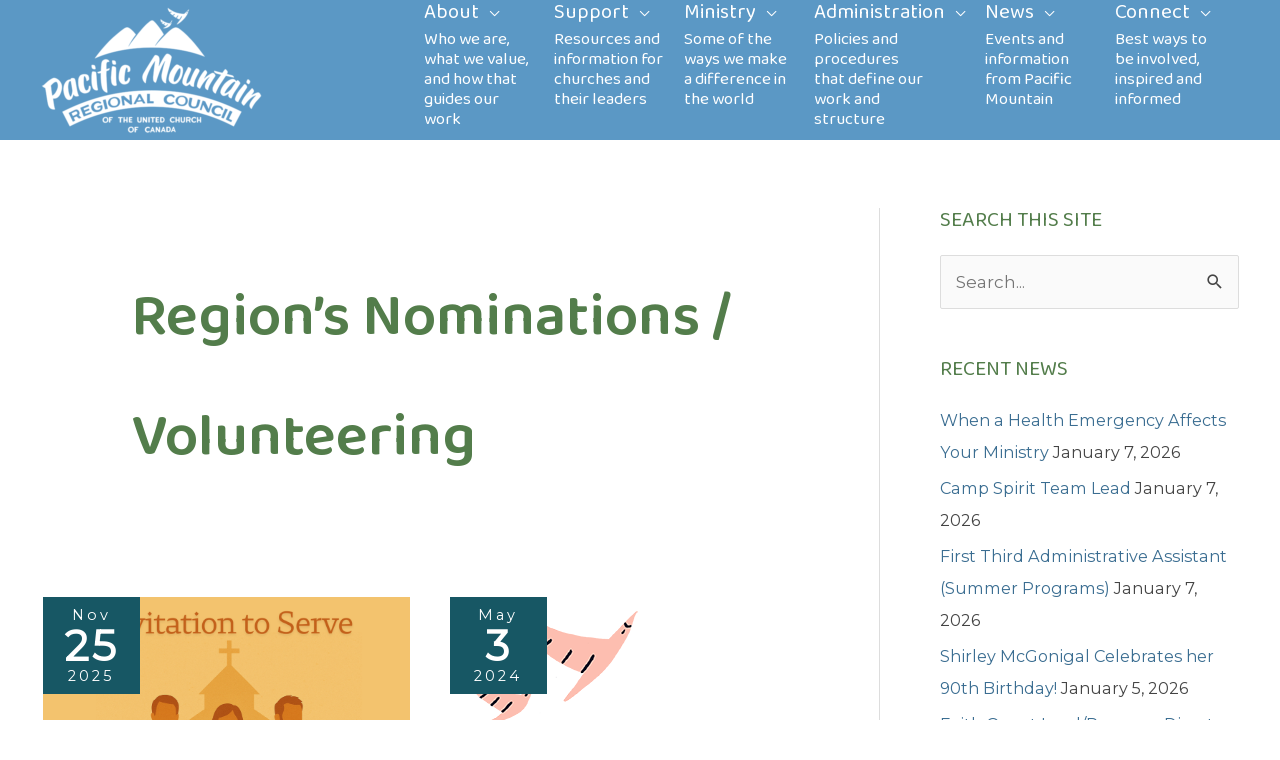

--- FILE ---
content_type: text/html; charset=UTF-8
request_url: https://pacificmountain.ca/category/jobs-and-opportunities/pmr-noms-open/
body_size: 32032
content:
<!DOCTYPE html>
<html lang="en-CA">
<head>
<meta charset="UTF-8">
<meta name="viewport" content="width=device-width, initial-scale=1">
	 <link rel="profile" href="https://gmpg.org/xfn/11"> 
	 <title>Region&#8217;s Nominations / Volunteering &#8211; Pacific Mountain Region</title>
<meta name='robots' content='max-image-preview:large' />
<link rel='dns-prefetch' href='//fonts.googleapis.com' />
<link rel="alternate" type="application/rss+xml" title="Pacific Mountain Region &raquo; Feed" href="https://pacificmountain.ca/feed/" />
<link rel="alternate" type="application/rss+xml" title="Pacific Mountain Region &raquo; Comments Feed" href="https://pacificmountain.ca/comments/feed/" />
<link rel="alternate" type="text/calendar" title="Pacific Mountain Region &raquo; iCal Feed" href="https://pacificmountain.ca/events/?ical=1" />
<link rel="alternate" type="application/rss+xml" title="Pacific Mountain Region &raquo; Region&#039;s Nominations / Volunteering Category Feed" href="https://pacificmountain.ca/category/jobs-and-opportunities/pmr-noms-open/feed/" />
<script>
window._wpemojiSettings = {"baseUrl":"https:\/\/s.w.org\/images\/core\/emoji\/15.0.3\/72x72\/","ext":".png","svgUrl":"https:\/\/s.w.org\/images\/core\/emoji\/15.0.3\/svg\/","svgExt":".svg","source":{"concatemoji":"https:\/\/pacificmountain.ca\/wordpress2021\/wp-includes\/js\/wp-emoji-release.min.js?ver=6.6.4"}};
/*! This file is auto-generated */
!function(i,n){var o,s,e;function c(e){try{var t={supportTests:e,timestamp:(new Date).valueOf()};sessionStorage.setItem(o,JSON.stringify(t))}catch(e){}}function p(e,t,n){e.clearRect(0,0,e.canvas.width,e.canvas.height),e.fillText(t,0,0);var t=new Uint32Array(e.getImageData(0,0,e.canvas.width,e.canvas.height).data),r=(e.clearRect(0,0,e.canvas.width,e.canvas.height),e.fillText(n,0,0),new Uint32Array(e.getImageData(0,0,e.canvas.width,e.canvas.height).data));return t.every(function(e,t){return e===r[t]})}function u(e,t,n){switch(t){case"flag":return n(e,"\ud83c\udff3\ufe0f\u200d\u26a7\ufe0f","\ud83c\udff3\ufe0f\u200b\u26a7\ufe0f")?!1:!n(e,"\ud83c\uddfa\ud83c\uddf3","\ud83c\uddfa\u200b\ud83c\uddf3")&&!n(e,"\ud83c\udff4\udb40\udc67\udb40\udc62\udb40\udc65\udb40\udc6e\udb40\udc67\udb40\udc7f","\ud83c\udff4\u200b\udb40\udc67\u200b\udb40\udc62\u200b\udb40\udc65\u200b\udb40\udc6e\u200b\udb40\udc67\u200b\udb40\udc7f");case"emoji":return!n(e,"\ud83d\udc26\u200d\u2b1b","\ud83d\udc26\u200b\u2b1b")}return!1}function f(e,t,n){var r="undefined"!=typeof WorkerGlobalScope&&self instanceof WorkerGlobalScope?new OffscreenCanvas(300,150):i.createElement("canvas"),a=r.getContext("2d",{willReadFrequently:!0}),o=(a.textBaseline="top",a.font="600 32px Arial",{});return e.forEach(function(e){o[e]=t(a,e,n)}),o}function t(e){var t=i.createElement("script");t.src=e,t.defer=!0,i.head.appendChild(t)}"undefined"!=typeof Promise&&(o="wpEmojiSettingsSupports",s=["flag","emoji"],n.supports={everything:!0,everythingExceptFlag:!0},e=new Promise(function(e){i.addEventListener("DOMContentLoaded",e,{once:!0})}),new Promise(function(t){var n=function(){try{var e=JSON.parse(sessionStorage.getItem(o));if("object"==typeof e&&"number"==typeof e.timestamp&&(new Date).valueOf()<e.timestamp+604800&&"object"==typeof e.supportTests)return e.supportTests}catch(e){}return null}();if(!n){if("undefined"!=typeof Worker&&"undefined"!=typeof OffscreenCanvas&&"undefined"!=typeof URL&&URL.createObjectURL&&"undefined"!=typeof Blob)try{var e="postMessage("+f.toString()+"("+[JSON.stringify(s),u.toString(),p.toString()].join(",")+"));",r=new Blob([e],{type:"text/javascript"}),a=new Worker(URL.createObjectURL(r),{name:"wpTestEmojiSupports"});return void(a.onmessage=function(e){c(n=e.data),a.terminate(),t(n)})}catch(e){}c(n=f(s,u,p))}t(n)}).then(function(e){for(var t in e)n.supports[t]=e[t],n.supports.everything=n.supports.everything&&n.supports[t],"flag"!==t&&(n.supports.everythingExceptFlag=n.supports.everythingExceptFlag&&n.supports[t]);n.supports.everythingExceptFlag=n.supports.everythingExceptFlag&&!n.supports.flag,n.DOMReady=!1,n.readyCallback=function(){n.DOMReady=!0}}).then(function(){return e}).then(function(){var e;n.supports.everything||(n.readyCallback(),(e=n.source||{}).concatemoji?t(e.concatemoji):e.wpemoji&&e.twemoji&&(t(e.twemoji),t(e.wpemoji)))}))}((window,document),window._wpemojiSettings);
</script>

<link rel='stylesheet' id='astra-bb-builder-css' href='https://pacificmountain.ca/wordpress2021/wp-content/themes/astra/assets/css/minified/compatibility/page-builder/bb-plugin.min.css?ver=4.8.3' media='all' />
<link rel='stylesheet' id='astra-theme-css-css' href='https://pacificmountain.ca/wordpress2021/wp-content/themes/astra/assets/css/minified/frontend.min.css?ver=4.8.3' media='all' />
<style id='astra-theme-css-inline-css'>
.ast-no-sidebar .entry-content .alignfull {margin-left: calc( -50vw + 50%);margin-right: calc( -50vw + 50%);max-width: 100vw;width: 100vw;}.ast-no-sidebar .entry-content .alignwide {margin-left: calc(-41vw + 50%);margin-right: calc(-41vw + 50%);max-width: unset;width: unset;}.ast-no-sidebar .entry-content .alignfull .alignfull,.ast-no-sidebar .entry-content .alignfull .alignwide,.ast-no-sidebar .entry-content .alignwide .alignfull,.ast-no-sidebar .entry-content .alignwide .alignwide,.ast-no-sidebar .entry-content .wp-block-column .alignfull,.ast-no-sidebar .entry-content .wp-block-column .alignwide{width: 100%;margin-left: auto;margin-right: auto;}.wp-block-gallery,.blocks-gallery-grid {margin: 0;}.wp-block-separator {max-width: 100px;}.wp-block-separator.is-style-wide,.wp-block-separator.is-style-dots {max-width: none;}.entry-content .has-2-columns .wp-block-column:first-child {padding-right: 10px;}.entry-content .has-2-columns .wp-block-column:last-child {padding-left: 10px;}@media (max-width: 782px) {.entry-content .wp-block-columns .wp-block-column {flex-basis: 100%;}.entry-content .has-2-columns .wp-block-column:first-child {padding-right: 0;}.entry-content .has-2-columns .wp-block-column:last-child {padding-left: 0;}}body .entry-content .wp-block-latest-posts {margin-left: 0;}body .entry-content .wp-block-latest-posts li {list-style: none;}.ast-no-sidebar .ast-container .entry-content .wp-block-latest-posts {margin-left: 0;}.ast-header-break-point .entry-content .alignwide {margin-left: auto;margin-right: auto;}.entry-content .blocks-gallery-item img {margin-bottom: auto;}.wp-block-pullquote {border-top: 4px solid #555d66;border-bottom: 4px solid #555d66;color: #40464d;}:root{--ast-post-nav-space:0;--ast-container-default-xlg-padding:6.67em;--ast-container-default-lg-padding:5.67em;--ast-container-default-slg-padding:4.34em;--ast-container-default-md-padding:3.34em;--ast-container-default-sm-padding:6.67em;--ast-container-default-xs-padding:2.4em;--ast-container-default-xxs-padding:1.4em;--ast-code-block-background:#EEEEEE;--ast-comment-inputs-background:#FAFAFA;--ast-normal-container-width:1200px;--ast-narrow-container-width:750px;--ast-blog-title-font-weight:normal;--ast-blog-meta-weight:inherit;}html{font-size:106.25%;}a,.page-title{color:#3a6d91;}a:hover,a:focus{color:#84cded;}body,button,input,select,textarea,.ast-button,.ast-custom-button{font-family:'Montserrat',sans-serif;font-weight:400;font-size:17px;font-size:1rem;line-height:var(--ast-body-line-height,1.7em);}blockquote{color:#000000;}h1,.entry-content h1,.entry-content h1 a,h2,.entry-content h2,.entry-content h2 a,h3,.entry-content h3,.entry-content h3 a,h4,.entry-content h4,.entry-content h4 a,h5,.entry-content h5,.entry-content h5 a,h6,.entry-content h6,.entry-content h6 a,.site-title,.site-title a{font-family:'Baloo Da 2',display;font-weight:600;}.site-title{font-size:35px;font-size:2.0588235294118rem;display:none;}header .custom-logo-link img{max-width:233px;width:233px;}.astra-logo-svg{width:233px;}.site-header .site-description{font-size:15px;font-size:0.88235294117647rem;display:none;}.entry-title{font-size:25px;font-size:1.4705882352941rem;}.ast-blog-meta-container{font-size:0.85em;}.archive .ast-article-post .ast-article-inner,.blog .ast-article-post .ast-article-inner,.archive .ast-article-post .ast-article-inner:hover,.blog .ast-article-post .ast-article-inner:hover{overflow:hidden;}h1,.entry-content h1,.entry-content h1 a{font-size:2em;font-weight:600;font-family:'Baloo Da 2',display;line-height:1.4em;}h2,.entry-content h2,.entry-content h2 a{font-size:1.5em;font-weight:600;font-family:'Baloo Da 2',display;line-height:1.3em;}h3,.entry-content h3,.entry-content h3 a{font-size:1.25em;font-weight:400;font-family:'Baloo Da 2',display;line-height:1.3em;}h4,.entry-content h4,.entry-content h4 a{font-size:2em;line-height:1.2em;font-weight:400;font-family:'Baloo Da 2',display;}h5,.entry-content h5,.entry-content h5 a{font-size:1em;line-height:1.2em;font-weight:400;font-family:'Baloo Da 2',display;}h6,.entry-content h6,.entry-content h6 a{font-size:15px;font-size:0.88235294117647rem;line-height:1.25em;font-weight:400;font-family:'Baloo Da 2',display;}::selection{background-color:#175764;color:#ffffff;}body,h1,.entry-title a,.entry-content h1,.entry-content h1 a,h2,.entry-content h2,.entry-content h2 a,h3,.entry-content h3,.entry-content h3 a,h4,.entry-content h4,.entry-content h4 a,h5,.entry-content h5,.entry-content h5 a,h6,.entry-content h6,.entry-content h6 a{color:#444444;}.tagcloud a:hover,.tagcloud a:focus,.tagcloud a.current-item{color:#ffffff;border-color:#3a6d91;background-color:#3a6d91;}input:focus,input[type="text"]:focus,input[type="email"]:focus,input[type="url"]:focus,input[type="password"]:focus,input[type="reset"]:focus,input[type="search"]:focus,textarea:focus{border-color:#3a6d91;}input[type="radio"]:checked,input[type=reset],input[type="checkbox"]:checked,input[type="checkbox"]:hover:checked,input[type="checkbox"]:focus:checked,input[type=range]::-webkit-slider-thumb{border-color:#3a6d91;background-color:#3a6d91;box-shadow:none;}.site-footer a:hover + .post-count,.site-footer a:focus + .post-count{background:#3a6d91;border-color:#3a6d91;}.single .nav-links .nav-previous,.single .nav-links .nav-next{color:#3a6d91;}.entry-meta,.entry-meta *{line-height:1.45;color:#3a6d91;}.entry-meta a:not(.ast-button):hover,.entry-meta a:not(.ast-button):hover *,.entry-meta a:not(.ast-button):focus,.entry-meta a:not(.ast-button):focus *,.page-links > .page-link,.page-links .page-link:hover,.post-navigation a:hover{color:#84cded;}#cat option,.secondary .calendar_wrap thead a,.secondary .calendar_wrap thead a:visited{color:#3a6d91;}.secondary .calendar_wrap #today,.ast-progress-val span{background:#3a6d91;}.secondary a:hover + .post-count,.secondary a:focus + .post-count{background:#3a6d91;border-color:#3a6d91;}.calendar_wrap #today > a{color:#ffffff;}.page-links .page-link,.single .post-navigation a{color:#3a6d91;}.ast-search-menu-icon .search-form button.search-submit{padding:0 4px;}.ast-search-menu-icon form.search-form{padding-right:0;}.ast-search-menu-icon.slide-search input.search-field{width:0;}.ast-header-search .ast-search-menu-icon.ast-dropdown-active .search-form,.ast-header-search .ast-search-menu-icon.ast-dropdown-active .search-field:focus{transition:all 0.2s;}.search-form input.search-field:focus{outline:none;}.widget-title,.widget .wp-block-heading{font-size:24px;font-size:1.4117647058824rem;color:#444444;}.single .ast-author-details .author-title{color:#84cded;}#secondary,#secondary button,#secondary input,#secondary select,#secondary textarea{font-size:17px;font-size:1rem;}.ast-search-menu-icon.slide-search a:focus-visible:focus-visible,.astra-search-icon:focus-visible,#close:focus-visible,a:focus-visible,.ast-menu-toggle:focus-visible,.site .skip-link:focus-visible,.wp-block-loginout input:focus-visible,.wp-block-search.wp-block-search__button-inside .wp-block-search__inside-wrapper,.ast-header-navigation-arrow:focus-visible,.woocommerce .wc-proceed-to-checkout > .checkout-button:focus-visible,.woocommerce .woocommerce-MyAccount-navigation ul li a:focus-visible,.ast-orders-table__row .ast-orders-table__cell:focus-visible,.woocommerce .woocommerce-order-details .order-again > .button:focus-visible,.woocommerce .woocommerce-message a.button.wc-forward:focus-visible,.woocommerce #minus_qty:focus-visible,.woocommerce #plus_qty:focus-visible,a#ast-apply-coupon:focus-visible,.woocommerce .woocommerce-info a:focus-visible,.woocommerce .astra-shop-summary-wrap a:focus-visible,.woocommerce a.wc-forward:focus-visible,#ast-apply-coupon:focus-visible,.woocommerce-js .woocommerce-mini-cart-item a.remove:focus-visible,#close:focus-visible,.button.search-submit:focus-visible,#search_submit:focus,.normal-search:focus-visible,.ast-header-account-wrap:focus-visible,.woocommerce .ast-on-card-button.ast-quick-view-trigger:focus{outline-style:dotted;outline-color:inherit;outline-width:thin;}input:focus,input[type="text"]:focus,input[type="email"]:focus,input[type="url"]:focus,input[type="password"]:focus,input[type="reset"]:focus,input[type="search"]:focus,input[type="number"]:focus,textarea:focus,.wp-block-search__input:focus,[data-section="section-header-mobile-trigger"] .ast-button-wrap .ast-mobile-menu-trigger-minimal:focus,.ast-mobile-popup-drawer.active .menu-toggle-close:focus,.woocommerce-ordering select.orderby:focus,#ast-scroll-top:focus,#coupon_code:focus,.woocommerce-page #comment:focus,.woocommerce #reviews #respond input#submit:focus,.woocommerce a.add_to_cart_button:focus,.woocommerce .button.single_add_to_cart_button:focus,.woocommerce .woocommerce-cart-form button:focus,.woocommerce .woocommerce-cart-form__cart-item .quantity .qty:focus,.woocommerce .woocommerce-billing-fields .woocommerce-billing-fields__field-wrapper .woocommerce-input-wrapper > .input-text:focus,.woocommerce #order_comments:focus,.woocommerce #place_order:focus,.woocommerce .woocommerce-address-fields .woocommerce-address-fields__field-wrapper .woocommerce-input-wrapper > .input-text:focus,.woocommerce .woocommerce-MyAccount-content form button:focus,.woocommerce .woocommerce-MyAccount-content .woocommerce-EditAccountForm .woocommerce-form-row .woocommerce-Input.input-text:focus,.woocommerce .ast-woocommerce-container .woocommerce-pagination ul.page-numbers li a:focus,body #content .woocommerce form .form-row .select2-container--default .select2-selection--single:focus,#ast-coupon-code:focus,.woocommerce.woocommerce-js .quantity input[type=number]:focus,.woocommerce-js .woocommerce-mini-cart-item .quantity input[type=number]:focus,.woocommerce p#ast-coupon-trigger:focus{border-style:dotted;border-color:inherit;border-width:thin;}input{outline:none;}.site-logo-img img{ transition:all 0.2s linear;}body .ast-oembed-container *{position:absolute;top:0;width:100%;height:100%;left:0;}body .wp-block-embed-pocket-casts .ast-oembed-container *{position:unset;}.ast-single-post-featured-section + article {margin-top: 2em;}.site-content .ast-single-post-featured-section img {width: 100%;overflow: hidden;object-fit: cover;}.site > .ast-single-related-posts-container {margin-top: 0;}@media (min-width: 769px) {.ast-desktop .ast-container--narrow {max-width: var(--ast-narrow-container-width);margin: 0 auto;}}#secondary {margin: 4em 0 2.5em;word-break: break-word;line-height: 2;}#secondary li {margin-bottom: 0.25em;}#secondary li:last-child {margin-bottom: 0;}@media (max-width: 768px) {.js_active .ast-plain-container.ast-single-post #secondary {margin-top: 1.5em;}}.ast-separate-container.ast-two-container #secondary .widget {background-color: #fff;padding: 2em;margin-bottom: 2em;}@media (min-width: 993px) {.ast-left-sidebar #secondary {padding-right: 60px;}.ast-right-sidebar #secondary {padding-left: 60px;}}@media (max-width: 993px) {.ast-right-sidebar #secondary {padding-left: 30px;}.ast-left-sidebar #secondary {padding-right: 30px;}}@media (max-width:768.9px){#ast-desktop-header{display:none;}}@media (min-width:769px){#ast-mobile-header{display:none;}}.wp-block-buttons.aligncenter{justify-content:center;}@media (max-width:782px){.entry-content .wp-block-columns .wp-block-column{margin-left:0px;}}.wp-block-image.aligncenter{margin-left:auto;margin-right:auto;}.wp-block-table.aligncenter{margin-left:auto;margin-right:auto;}.wp-block-buttons .wp-block-button.is-style-outline .wp-block-button__link.wp-element-button,.ast-outline-button,.wp-block-uagb-buttons-child .uagb-buttons-repeater.ast-outline-button{border-color:#a34a5e;border-top-width:2px;border-right-width:2px;border-bottom-width:2px;border-left-width:2px;font-family:'Baloo Da 2',display;font-weight:600;font-size:15px;font-size:0.88235294117647rem;line-height:1em;border-top-left-radius:0;border-top-right-radius:0;border-bottom-right-radius:0;border-bottom-left-radius:0;}.wp-block-button.is-style-outline .wp-block-button__link:hover,.wp-block-buttons .wp-block-button.is-style-outline .wp-block-button__link:focus,.wp-block-buttons .wp-block-button.is-style-outline > .wp-block-button__link:not(.has-text-color):hover,.wp-block-buttons .wp-block-button.wp-block-button__link.is-style-outline:not(.has-text-color):hover,.ast-outline-button:hover,.ast-outline-button:focus,.wp-block-uagb-buttons-child .uagb-buttons-repeater.ast-outline-button:hover,.wp-block-uagb-buttons-child .uagb-buttons-repeater.ast-outline-button:focus{background-color:#b58186;}.wp-block-button .wp-block-button__link.wp-element-button.is-style-outline:not(.has-background),.wp-block-button.is-style-outline>.wp-block-button__link.wp-element-button:not(.has-background),.ast-outline-button{background-color:#a34a5e;}.entry-content[data-ast-blocks-layout] > figure{margin-bottom:1em;}@media (max-width:768px){.ast-separate-container #primary,.ast-separate-container #secondary{padding:1.5em 0;}#primary,#secondary{padding:1.5em 0;margin:0;}.ast-left-sidebar #content > .ast-container{display:flex;flex-direction:column-reverse;width:100%;}.ast-separate-container .ast-article-post,.ast-separate-container .ast-article-single{padding:1.5em 2.14em;}.ast-author-box img.avatar{margin:20px 0 0 0;}}@media (max-width:768px){#secondary.secondary{padding-top:0;}.ast-separate-container.ast-right-sidebar #secondary{padding-left:1em;padding-right:1em;}.ast-separate-container.ast-two-container #secondary{padding-left:0;padding-right:0;}.ast-page-builder-template .entry-header #secondary,.ast-page-builder-template #secondary{margin-top:1.5em;}}@media (max-width:768px){.ast-right-sidebar #primary{padding-right:0;}.ast-page-builder-template.ast-left-sidebar #secondary,.ast-page-builder-template.ast-right-sidebar #secondary{padding-right:20px;padding-left:20px;}.ast-right-sidebar #secondary,.ast-left-sidebar #primary{padding-left:0;}.ast-left-sidebar #secondary{padding-right:0;}}@media (min-width:769px){.ast-separate-container.ast-right-sidebar #primary,.ast-separate-container.ast-left-sidebar #primary{border:0;}.search-no-results.ast-separate-container #primary{margin-bottom:4em;}}@media (min-width:769px){.ast-right-sidebar #primary{border-right:1px solid var(--ast-border-color);}.ast-left-sidebar #primary{border-left:1px solid var(--ast-border-color);}.ast-right-sidebar #secondary{border-left:1px solid var(--ast-border-color);margin-left:-1px;}.ast-left-sidebar #secondary{border-right:1px solid var(--ast-border-color);margin-right:-1px;}.ast-separate-container.ast-two-container.ast-right-sidebar #secondary{padding-left:30px;padding-right:0;}.ast-separate-container.ast-two-container.ast-left-sidebar #secondary{padding-right:30px;padding-left:0;}.ast-separate-container.ast-right-sidebar #secondary,.ast-separate-container.ast-left-sidebar #secondary{border:0;margin-left:auto;margin-right:auto;}.ast-separate-container.ast-two-container #secondary .widget:last-child{margin-bottom:0;}}.elementor-button-wrapper .elementor-button{border-style:solid;text-decoration:none;border-top-width:0;border-right-width:0;border-left-width:0;border-bottom-width:0;}.elementor-button.elementor-size-sm,.elementor-button.elementor-size-xs,.elementor-button.elementor-size-md,.elementor-button.elementor-size-lg,.elementor-button.elementor-size-xl,.elementor-button{border-top-left-radius:0;border-top-right-radius:0;border-bottom-right-radius:0;border-bottom-left-radius:0;padding-top:15px;padding-right:40px;padding-bottom:15px;padding-left:40px;}.elementor-button-wrapper .elementor-button{border-color:#a34a5e;background-color:#a34a5e;}.elementor-button-wrapper .elementor-button:hover,.elementor-button-wrapper .elementor-button:focus{color:#ffffff;background-color:#b58186;border-color:#b58186;}.wp-block-button .wp-block-button__link ,.elementor-button-wrapper .elementor-button,.elementor-button-wrapper .elementor-button:visited{color:#ffffff;}.elementor-button-wrapper .elementor-button{font-family:'Baloo Da 2',display;font-weight:600;font-size:15px;font-size:0.88235294117647rem;line-height:1em;text-transform:uppercase;}body .elementor-button.elementor-size-sm,body .elementor-button.elementor-size-xs,body .elementor-button.elementor-size-md,body .elementor-button.elementor-size-lg,body .elementor-button.elementor-size-xl,body .elementor-button{font-size:15px;font-size:0.88235294117647rem;}.wp-block-button .wp-block-button__link:hover,.wp-block-button .wp-block-button__link:focus{color:#ffffff;background-color:#b58186;border-color:#b58186;}.wp-block-button .wp-block-button__link{border-top-width:0;border-right-width:0;border-left-width:0;border-bottom-width:0;border-color:#a34a5e;background-color:#a34a5e;color:#ffffff;font-family:'Baloo Da 2',display;font-weight:600;line-height:1em;text-transform:uppercase;font-size:15px;font-size:0.88235294117647rem;border-top-left-radius:0;border-top-right-radius:0;border-bottom-right-radius:0;border-bottom-left-radius:0;padding-top:15px;padding-right:40px;padding-bottom:15px;padding-left:40px;}.menu-toggle,button,.ast-button,.ast-custom-button,.button,input#submit,input[type="button"],input[type="submit"],input[type="reset"]{border-style:solid;border-top-width:0;border-right-width:0;border-left-width:0;border-bottom-width:0;color:#ffffff;border-color:#a34a5e;background-color:#a34a5e;padding-top:15px;padding-right:40px;padding-bottom:15px;padding-left:40px;font-family:'Baloo Da 2',display;font-weight:600;font-size:15px;font-size:0.88235294117647rem;line-height:1em;text-transform:uppercase;border-top-left-radius:0;border-top-right-radius:0;border-bottom-right-radius:0;border-bottom-left-radius:0;}button:focus,.menu-toggle:hover,button:hover,.ast-button:hover,.ast-custom-button:hover .button:hover,.ast-custom-button:hover ,input[type=reset]:hover,input[type=reset]:focus,input#submit:hover,input#submit:focus,input[type="button"]:hover,input[type="button"]:focus,input[type="submit"]:hover,input[type="submit"]:focus{color:#ffffff;background-color:#b58186;border-color:#b58186;}@media (max-width:768px){.ast-mobile-header-stack .main-header-bar .ast-search-menu-icon{display:inline-block;}.ast-header-break-point.ast-header-custom-item-outside .ast-mobile-header-stack .main-header-bar .ast-search-icon{margin:0;}.ast-comment-avatar-wrap img{max-width:2.5em;}.ast-comment-meta{padding:0 1.8888em 1.3333em;}.ast-separate-container .ast-comment-list li.depth-1{padding:1.5em 2.14em;}.ast-separate-container .comment-respond{padding:2em 2.14em;}}@media (min-width:544px){.ast-container{max-width:100%;}}@media (max-width:544px){.ast-separate-container .ast-article-post,.ast-separate-container .ast-article-single,.ast-separate-container .comments-title,.ast-separate-container .ast-archive-description{padding:1.5em 1em;}.ast-separate-container #content .ast-container{padding-left:0.54em;padding-right:0.54em;}.ast-separate-container .ast-comment-list .bypostauthor{padding:.5em;}.ast-search-menu-icon.ast-dropdown-active .search-field{width:170px;}.ast-separate-container #secondary{padding-top:0;}.ast-separate-container.ast-two-container #secondary .widget{margin-bottom:1.5em;padding-left:1em;padding-right:1em;}} #ast-mobile-header .ast-site-header-cart-li a{pointer-events:none;}.ast-no-sidebar.ast-separate-container .entry-content .alignfull {margin-left: -6.67em;margin-right: -6.67em;width: auto;}@media (max-width: 1200px) {.ast-no-sidebar.ast-separate-container .entry-content .alignfull {margin-left: -2.4em;margin-right: -2.4em;}}@media (max-width: 768px) {.ast-no-sidebar.ast-separate-container .entry-content .alignfull {margin-left: -2.14em;margin-right: -2.14em;}}@media (max-width: 544px) {.ast-no-sidebar.ast-separate-container .entry-content .alignfull {margin-left: -1em;margin-right: -1em;}}.ast-no-sidebar.ast-separate-container .entry-content .alignwide {margin-left: -20px;margin-right: -20px;}.ast-no-sidebar.ast-separate-container .entry-content .wp-block-column .alignfull,.ast-no-sidebar.ast-separate-container .entry-content .wp-block-column .alignwide {margin-left: auto;margin-right: auto;width: 100%;}@media (max-width:768px){.site-title{display:none;}.site-header .site-description{display:none;}h1,.entry-content h1,.entry-content h1 a{font-size:4em;}h2,.entry-content h2,.entry-content h2 a{font-size:25px;}h3,.entry-content h3,.entry-content h3 a{font-size:20px;}}@media (max-width:544px){.site-title{display:none;}.site-header .site-description{display:none;}h1,.entry-content h1,.entry-content h1 a{font-size:3em;}h2,.entry-content h2,.entry-content h2 a{font-size:25px;}h3,.entry-content h3,.entry-content h3 a{font-size:20px;}}@media (max-width:768px){html{font-size:96.9%;}}@media (max-width:544px){html{font-size:96.9%;}}@media (min-width:769px){.ast-container{max-width:1240px;}}@font-face {font-family: "Astra";src: url(https://pacificmountain.ca/wordpress2021/wp-content/themes/astra/assets/fonts/astra.woff) format("woff"),url(https://pacificmountain.ca/wordpress2021/wp-content/themes/astra/assets/fonts/astra.ttf) format("truetype"),url(https://pacificmountain.ca/wordpress2021/wp-content/themes/astra/assets/fonts/astra.svg#astra) format("svg");font-weight: normal;font-style: normal;font-display: fallback;}@media (min-width:769px){.single-post .site-content > .ast-container{max-width:600px;}}.ast-blog-layout-6-grid .ast-blog-featured-section:before {content: "";}.cat-links.badge a,.tags-links.badge a {padding: 4px 8px;border-radius: 3px;font-weight: 400;}.cat-links.underline a,.tags-links.underline a{text-decoration: underline;}@media (min-width:769px){.main-header-menu .sub-menu .menu-item.ast-left-align-sub-menu:hover > .sub-menu,.main-header-menu .sub-menu .menu-item.ast-left-align-sub-menu.focus > .sub-menu{margin-left:-2px;}}.site .comments-area{padding-bottom:3em;}.footer-widget-area[data-section^="section-fb-html-"] .ast-builder-html-element{text-align:center;}.astra-icon-down_arrow::after {content: "\e900";font-family: Astra;}.astra-icon-close::after {content: "\e5cd";font-family: Astra;}.astra-icon-drag_handle::after {content: "\e25d";font-family: Astra;}.astra-icon-format_align_justify::after {content: "\e235";font-family: Astra;}.astra-icon-menu::after {content: "\e5d2";font-family: Astra;}.astra-icon-reorder::after {content: "\e8fe";font-family: Astra;}.astra-icon-search::after {content: "\e8b6";font-family: Astra;}.astra-icon-zoom_in::after {content: "\e56b";font-family: Astra;}.astra-icon-check-circle::after {content: "\e901";font-family: Astra;}.astra-icon-shopping-cart::after {content: "\f07a";font-family: Astra;}.astra-icon-shopping-bag::after {content: "\f290";font-family: Astra;}.astra-icon-shopping-basket::after {content: "\f291";font-family: Astra;}.astra-icon-circle-o::after {content: "\e903";font-family: Astra;}.astra-icon-certificate::after {content: "\e902";font-family: Astra;}blockquote {padding: 1.2em;}:root .has-ast-global-color-0-color{color:var(--ast-global-color-0);}:root .has-ast-global-color-0-background-color{background-color:var(--ast-global-color-0);}:root .wp-block-button .has-ast-global-color-0-color{color:var(--ast-global-color-0);}:root .wp-block-button .has-ast-global-color-0-background-color{background-color:var(--ast-global-color-0);}:root .has-ast-global-color-1-color{color:var(--ast-global-color-1);}:root .has-ast-global-color-1-background-color{background-color:var(--ast-global-color-1);}:root .wp-block-button .has-ast-global-color-1-color{color:var(--ast-global-color-1);}:root .wp-block-button .has-ast-global-color-1-background-color{background-color:var(--ast-global-color-1);}:root .has-ast-global-color-2-color{color:var(--ast-global-color-2);}:root .has-ast-global-color-2-background-color{background-color:var(--ast-global-color-2);}:root .wp-block-button .has-ast-global-color-2-color{color:var(--ast-global-color-2);}:root .wp-block-button .has-ast-global-color-2-background-color{background-color:var(--ast-global-color-2);}:root .has-ast-global-color-3-color{color:var(--ast-global-color-3);}:root .has-ast-global-color-3-background-color{background-color:var(--ast-global-color-3);}:root .wp-block-button .has-ast-global-color-3-color{color:var(--ast-global-color-3);}:root .wp-block-button .has-ast-global-color-3-background-color{background-color:var(--ast-global-color-3);}:root .has-ast-global-color-4-color{color:var(--ast-global-color-4);}:root .has-ast-global-color-4-background-color{background-color:var(--ast-global-color-4);}:root .wp-block-button .has-ast-global-color-4-color{color:var(--ast-global-color-4);}:root .wp-block-button .has-ast-global-color-4-background-color{background-color:var(--ast-global-color-4);}:root .has-ast-global-color-5-color{color:var(--ast-global-color-5);}:root .has-ast-global-color-5-background-color{background-color:var(--ast-global-color-5);}:root .wp-block-button .has-ast-global-color-5-color{color:var(--ast-global-color-5);}:root .wp-block-button .has-ast-global-color-5-background-color{background-color:var(--ast-global-color-5);}:root .has-ast-global-color-6-color{color:var(--ast-global-color-6);}:root .has-ast-global-color-6-background-color{background-color:var(--ast-global-color-6);}:root .wp-block-button .has-ast-global-color-6-color{color:var(--ast-global-color-6);}:root .wp-block-button .has-ast-global-color-6-background-color{background-color:var(--ast-global-color-6);}:root .has-ast-global-color-7-color{color:var(--ast-global-color-7);}:root .has-ast-global-color-7-background-color{background-color:var(--ast-global-color-7);}:root .wp-block-button .has-ast-global-color-7-color{color:var(--ast-global-color-7);}:root .wp-block-button .has-ast-global-color-7-background-color{background-color:var(--ast-global-color-7);}:root .has-ast-global-color-8-color{color:var(--ast-global-color-8);}:root .has-ast-global-color-8-background-color{background-color:var(--ast-global-color-8);}:root .wp-block-button .has-ast-global-color-8-color{color:var(--ast-global-color-8);}:root .wp-block-button .has-ast-global-color-8-background-color{background-color:var(--ast-global-color-8);}:root{--ast-global-color-0:#0170B9;--ast-global-color-1:#3a3a3a;--ast-global-color-2:#3a3a3a;--ast-global-color-3:#4B4F58;--ast-global-color-4:#F5F5F5;--ast-global-color-5:#FFFFFF;--ast-global-color-6:#E5E5E5;--ast-global-color-7:#424242;--ast-global-color-8:#000000;}:root {--ast-border-color : #dddddd;}.ast-archive-entry-banner {-js-display: flex;display: flex;flex-direction: column;justify-content: center;text-align: center;position: relative;background: #eeeeee;}.ast-archive-entry-banner[data-banner-width-type="custom"] {margin: 0 auto;width: 100%;}.ast-archive-entry-banner[data-banner-layout="layout-1"] {background: inherit;padding: 20px 0;text-align: left;}body.archive .ast-archive-description{max-width:1200px;width:100%;text-align:left;padding-top:3em;padding-right:3em;padding-bottom:3em;padding-left:3em;}body.archive .ast-archive-description .ast-archive-title,body.archive .ast-archive-description .ast-archive-title *{font-size:60px;font-size:3.5294117647059rem;line-height:2em;}body.archive .ast-archive-description > *:not(:last-child){margin-bottom:10px;}@media (max-width:768px){body.archive .ast-archive-description{text-align:left;}}@media (max-width:544px){body.archive .ast-archive-description{text-align:left;}}.ast-breadcrumbs .trail-browse,.ast-breadcrumbs .trail-items,.ast-breadcrumbs .trail-items li{display:inline-block;margin:0;padding:0;border:none;background:inherit;text-indent:0;text-decoration:none;}.ast-breadcrumbs .trail-browse{font-size:inherit;font-style:inherit;font-weight:inherit;color:inherit;}.ast-breadcrumbs .trail-items{list-style:none;}.trail-items li::after{padding:0 0.3em;content:"\00bb";}.trail-items li:last-of-type::after{display:none;}h1,.entry-content h1,h2,.entry-content h2,h3,.entry-content h3,h4,.entry-content h4,h5,.entry-content h5,h6,.entry-content h6{color:#537d4b;}@media (max-width:768px){.ast-builder-grid-row-container.ast-builder-grid-row-tablet-3-firstrow .ast-builder-grid-row > *:first-child,.ast-builder-grid-row-container.ast-builder-grid-row-tablet-3-lastrow .ast-builder-grid-row > *:last-child{grid-column:1 / -1;}}@media (max-width:544px){.ast-builder-grid-row-container.ast-builder-grid-row-mobile-3-firstrow .ast-builder-grid-row > *:first-child,.ast-builder-grid-row-container.ast-builder-grid-row-mobile-3-lastrow .ast-builder-grid-row > *:last-child{grid-column:1 / -1;}}.ast-header-break-point .ast-has-mobile-header-logo .custom-logo-link,.ast-header-break-point .wp-block-site-logo .custom-logo-link,.ast-desktop .wp-block-site-logo .custom-mobile-logo-link {display: none;}.ast-header-break-point .ast-has-mobile-header-logo .custom-mobile-logo-link {display: inline-block;}.ast-header-break-point.ast-mobile-inherit-site-logo .ast-has-mobile-header-logo .custom-logo-link,.ast-header-break-point.ast-mobile-inherit-site-logo .ast-has-mobile-header-logo .astra-logo-svg {display: block;}.ast-builder-layout-element[data-section="title_tagline"]{display:flex;}@media (max-width:768px){.ast-header-break-point .ast-builder-layout-element[data-section="title_tagline"]{display:flex;}}@media (max-width:544px){.ast-header-break-point .ast-builder-layout-element[data-section="title_tagline"]{display:flex;}}.ast-builder-menu-1{font-family:'Baloo Da 2',display;font-weight:400;text-transform:none;}.ast-builder-menu-1 .menu-item > .menu-link{line-height:4em;font-size:1.2em;color:#ffffff;padding-top:0em;padding-bottom:0em;padding-left:0em;padding-right:0em;}.ast-builder-menu-1 .menu-item > .ast-menu-toggle{color:#ffffff;}.ast-builder-menu-1 .sub-menu,.ast-builder-menu-1 .inline-on-mobile .sub-menu{border-top-width:1px;border-bottom-width:1px;border-right-width:1px;border-left-width:1px;border-color:#eaeaea;border-style:solid;width:170px;}.ast-builder-menu-1 .sub-menu .sub-menu{top:-1px;}.ast-builder-menu-1 .main-header-menu > .menu-item > .sub-menu,.ast-builder-menu-1 .main-header-menu > .menu-item > .astra-full-megamenu-wrapper{margin-top:0;}.ast-desktop .ast-builder-menu-1 .main-header-menu > .menu-item > .sub-menu:before,.ast-desktop .ast-builder-menu-1 .main-header-menu > .menu-item > .astra-full-megamenu-wrapper:before{height:calc( 0px + 1px + 5px );}.ast-builder-menu-1 .menu-item.menu-item-has-children > .ast-menu-toggle{top:0em;right:calc( 0em - 0.907em );}.ast-desktop .ast-builder-menu-1 .menu-item .sub-menu .menu-link{border-bottom-width:1px;border-color:#eaeaea;border-style:solid;}.ast-desktop .ast-builder-menu-1 .menu-item .sub-menu:last-child > .menu-item > .menu-link{border-bottom-width:1px;}.ast-desktop .ast-builder-menu-1 .menu-item:last-child > .menu-item > .menu-link{border-bottom-width:0;}@media (max-width:768px){.ast-builder-menu-1 .main-header-menu .menu-item > .menu-link{color:#434343;}.ast-builder-menu-1 .menu-item > .ast-menu-toggle{color:#434343;}.ast-header-break-point .ast-builder-menu-1 .menu-item.menu-item-has-children > .ast-menu-toggle{top:0;}.ast-builder-menu-1 .inline-on-mobile .menu-item.menu-item-has-children > .ast-menu-toggle{right:-15px;}.ast-builder-menu-1 .menu-item-has-children > .menu-link:after{content:unset;}.ast-builder-menu-1 .main-header-menu > .menu-item > .sub-menu,.ast-builder-menu-1 .main-header-menu > .menu-item > .astra-full-megamenu-wrapper{margin-top:0;}.ast-builder-menu-1 .main-header-menu,.ast-builder-menu-1 .main-header-menu .sub-menu{background-color:#ffffff;background-image:none;}}@media (max-width:544px){.ast-header-break-point .ast-builder-menu-1 .menu-item.menu-item-has-children > .ast-menu-toggle{top:0;}.ast-builder-menu-1 .main-header-menu > .menu-item > .sub-menu,.ast-builder-menu-1 .main-header-menu > .menu-item > .astra-full-megamenu-wrapper{margin-top:0;}}.ast-builder-menu-1{display:flex;}@media (max-width:768px){.ast-header-break-point .ast-builder-menu-1{display:flex;}}@media (max-width:544px){.ast-header-break-point .ast-builder-menu-1{display:flex;}}.site-below-footer-wrap{padding-top:20px;padding-bottom:20px;}.site-below-footer-wrap[data-section="section-below-footer-builder"]{background-color:#0d383f;background-image:none;min-height:80px;}.site-below-footer-wrap[data-section="section-below-footer-builder"] .ast-builder-grid-row{max-width:1200px;min-height:80px;margin-left:auto;margin-right:auto;}.site-below-footer-wrap[data-section="section-below-footer-builder"] .ast-builder-grid-row,.site-below-footer-wrap[data-section="section-below-footer-builder"] .site-footer-section{align-items:flex-start;}.site-below-footer-wrap[data-section="section-below-footer-builder"].ast-footer-row-inline .site-footer-section{display:flex;margin-bottom:0;}.ast-builder-grid-row-2-equal .ast-builder-grid-row{grid-template-columns:repeat( 2,1fr );}@media (max-width:768px){.site-below-footer-wrap[data-section="section-below-footer-builder"].ast-footer-row-tablet-inline .site-footer-section{display:flex;margin-bottom:0;}.site-below-footer-wrap[data-section="section-below-footer-builder"].ast-footer-row-tablet-stack .site-footer-section{display:block;margin-bottom:10px;}.ast-builder-grid-row-container.ast-builder-grid-row-tablet-2-equal .ast-builder-grid-row{grid-template-columns:repeat( 2,1fr );}}@media (max-width:544px){.site-below-footer-wrap[data-section="section-below-footer-builder"].ast-footer-row-mobile-inline .site-footer-section{display:flex;margin-bottom:0;}.site-below-footer-wrap[data-section="section-below-footer-builder"].ast-footer-row-mobile-stack .site-footer-section{display:block;margin-bottom:10px;}.ast-builder-grid-row-container.ast-builder-grid-row-mobile-full .ast-builder-grid-row{grid-template-columns:1fr;}}.site-below-footer-wrap[data-section="section-below-footer-builder"]{display:grid;}@media (max-width:768px){.ast-header-break-point .site-below-footer-wrap[data-section="section-below-footer-builder"]{display:grid;}}@media (max-width:544px){.ast-header-break-point .site-below-footer-wrap[data-section="section-below-footer-builder"]{display:grid;}}.ast-builder-html-element img.alignnone{display:inline-block;}.ast-builder-html-element p:first-child{margin-top:0;}.ast-builder-html-element p:last-child{margin-bottom:0;}.ast-header-break-point .main-header-bar .ast-builder-html-element{line-height:1.85714285714286;}.footer-widget-area[data-section="section-fb-html-1"] .ast-builder-html-element{font-size:0.8em;}.footer-widget-area[data-section="section-fb-html-1"]{font-size:0.8em;}.footer-widget-area[data-section="section-fb-html-1"]{display:block;}@media (max-width:768px){.ast-header-break-point .footer-widget-area[data-section="section-fb-html-1"]{display:block;}}@media (max-width:544px){.ast-header-break-point .footer-widget-area[data-section="section-fb-html-1"]{display:block;}}.footer-widget-area[data-section="section-fb-html-1"] .ast-builder-html-element{text-align:right;}@media (max-width:768px){.footer-widget-area[data-section="section-fb-html-1"] .ast-builder-html-element{text-align:right;}}@media (max-width:544px){.footer-widget-area[data-section="section-fb-html-1"] .ast-builder-html-element{text-align:center;}}.ast-footer-copyright{text-align:left;}.ast-footer-copyright {color:#444444;}@media (max-width:768px){.ast-footer-copyright{text-align:left;}}@media (max-width:544px){.ast-footer-copyright{text-align:center;}}.ast-footer-copyright {font-size:0.8em;}.ast-footer-copyright.ast-builder-layout-element{display:flex;}@media (max-width:768px){.ast-header-break-point .ast-footer-copyright.ast-builder-layout-element{display:flex;}}@media (max-width:544px){.ast-header-break-point .ast-footer-copyright.ast-builder-layout-element{display:flex;}}.site-above-footer-wrap{padding-top:20px;padding-bottom:20px;}.site-above-footer-wrap[data-section="section-above-footer-builder"]{background-color:#ccdae3;background-image:none;min-height:60px;}.site-above-footer-wrap[data-section="section-above-footer-builder"] .ast-builder-grid-row{max-width:1200px;min-height:60px;margin-left:auto;margin-right:auto;}.site-above-footer-wrap[data-section="section-above-footer-builder"] .ast-builder-grid-row,.site-above-footer-wrap[data-section="section-above-footer-builder"] .site-footer-section{align-items:flex-start;}.site-above-footer-wrap[data-section="section-above-footer-builder"].ast-footer-row-inline .site-footer-section{display:flex;margin-bottom:0;}.ast-builder-grid-row-3-equal .ast-builder-grid-row{grid-template-columns:repeat( 3,1fr );}@media (max-width:768px){.site-above-footer-wrap[data-section="section-above-footer-builder"].ast-footer-row-tablet-inline .site-footer-section{display:flex;margin-bottom:0;}.site-above-footer-wrap[data-section="section-above-footer-builder"].ast-footer-row-tablet-stack .site-footer-section{display:block;margin-bottom:10px;}.ast-builder-grid-row-container.ast-builder-grid-row-tablet-3-equal .ast-builder-grid-row{grid-template-columns:repeat( 3,1fr );}}@media (max-width:544px){.site-above-footer-wrap[data-section="section-above-footer-builder"].ast-footer-row-mobile-inline .site-footer-section{display:flex;margin-bottom:0;}.site-above-footer-wrap[data-section="section-above-footer-builder"].ast-footer-row-mobile-stack .site-footer-section{display:block;margin-bottom:10px;}.ast-builder-grid-row-container.ast-builder-grid-row-mobile-full .ast-builder-grid-row{grid-template-columns:1fr;}}.site-above-footer-wrap[data-section="section-above-footer-builder"]{padding-top:20px;padding-bottom:20px;padding-left:20px;padding-right:20px;}@media (max-width:768px){.site-above-footer-wrap[data-section="section-above-footer-builder"]{padding-top:15px;padding-bottom:15px;padding-left:15px;padding-right:15px;}}.site-above-footer-wrap[data-section="section-above-footer-builder"]{display:grid;}@media (max-width:768px){.ast-header-break-point .site-above-footer-wrap[data-section="section-above-footer-builder"]{display:grid;}}@media (max-width:544px){.ast-header-break-point .site-above-footer-wrap[data-section="section-above-footer-builder"]{display:grid;}}.footer-widget-area[data-section="sidebar-widgets-footer-widget-1"] .footer-widget-area-inner{text-align:left;}@media (max-width:768px){.footer-widget-area[data-section="sidebar-widgets-footer-widget-1"] .footer-widget-area-inner{text-align:center;}}@media (max-width:544px){.footer-widget-area[data-section="sidebar-widgets-footer-widget-1"] .footer-widget-area-inner{text-align:center;}}.footer-widget-area[data-section="sidebar-widgets-footer-widget-2"] .footer-widget-area-inner{text-align:left;}@media (max-width:768px){.footer-widget-area[data-section="sidebar-widgets-footer-widget-2"] .footer-widget-area-inner{text-align:center;}}@media (max-width:544px){.footer-widget-area[data-section="sidebar-widgets-footer-widget-2"] .footer-widget-area-inner{text-align:center;}}.footer-widget-area[data-section="sidebar-widgets-footer-widget-3"] .footer-widget-area-inner{text-align:left;}@media (max-width:768px){.footer-widget-area[data-section="sidebar-widgets-footer-widget-3"] .footer-widget-area-inner{text-align:center;}}@media (max-width:544px){.footer-widget-area[data-section="sidebar-widgets-footer-widget-3"] .footer-widget-area-inner{text-align:center;}}.footer-widget-area[data-section="sidebar-widgets-footer-widget-1"] .footer-widget-area-inner{color:#444433;}.footer-widget-area[data-section="sidebar-widgets-footer-widget-1"] .footer-widget-area-inner a{color:#444433;}.footer-widget-area[data-section="sidebar-widgets-footer-widget-1"] .widget-title,.footer-widget-area[data-section="sidebar-widgets-footer-widget-1"] h1,.footer-widget-area[data-section="sidebar-widgets-footer-widget-1"] .widget-area h1,.footer-widget-area[data-section="sidebar-widgets-footer-widget-1"] h2,.footer-widget-area[data-section="sidebar-widgets-footer-widget-1"] .widget-area h2,.footer-widget-area[data-section="sidebar-widgets-footer-widget-1"] h3,.footer-widget-area[data-section="sidebar-widgets-footer-widget-1"] .widget-area h3,.footer-widget-area[data-section="sidebar-widgets-footer-widget-1"] h4,.footer-widget-area[data-section="sidebar-widgets-footer-widget-1"] .widget-area h4,.footer-widget-area[data-section="sidebar-widgets-footer-widget-1"] h5,.footer-widget-area[data-section="sidebar-widgets-footer-widget-1"] .widget-area h5,.footer-widget-area[data-section="sidebar-widgets-footer-widget-1"] h6,.footer-widget-area[data-section="sidebar-widgets-footer-widget-1"] .widget-area h6{color:#444433;}.footer-widget-area[data-section="sidebar-widgets-footer-widget-1"]{display:block;}@media (max-width:768px){.ast-header-break-point .footer-widget-area[data-section="sidebar-widgets-footer-widget-1"]{display:block;}}@media (max-width:544px){.ast-header-break-point .footer-widget-area[data-section="sidebar-widgets-footer-widget-1"]{display:block;}}.footer-widget-area[data-section="sidebar-widgets-footer-widget-2"] .footer-widget-area-inner{color:#444433;}.footer-widget-area[data-section="sidebar-widgets-footer-widget-2"] .footer-widget-area-inner a{color:#444433;}.footer-widget-area[data-section="sidebar-widgets-footer-widget-2"] .widget-title,.footer-widget-area[data-section="sidebar-widgets-footer-widget-2"] h1,.footer-widget-area[data-section="sidebar-widgets-footer-widget-2"] .widget-area h1,.footer-widget-area[data-section="sidebar-widgets-footer-widget-2"] h2,.footer-widget-area[data-section="sidebar-widgets-footer-widget-2"] .widget-area h2,.footer-widget-area[data-section="sidebar-widgets-footer-widget-2"] h3,.footer-widget-area[data-section="sidebar-widgets-footer-widget-2"] .widget-area h3,.footer-widget-area[data-section="sidebar-widgets-footer-widget-2"] h4,.footer-widget-area[data-section="sidebar-widgets-footer-widget-2"] .widget-area h4,.footer-widget-area[data-section="sidebar-widgets-footer-widget-2"] h5,.footer-widget-area[data-section="sidebar-widgets-footer-widget-2"] .widget-area h5,.footer-widget-area[data-section="sidebar-widgets-footer-widget-2"] h6,.footer-widget-area[data-section="sidebar-widgets-footer-widget-2"] .widget-area h6{color:#444433;}.footer-widget-area[data-section="sidebar-widgets-footer-widget-2"]{display:block;}@media (max-width:768px){.ast-header-break-point .footer-widget-area[data-section="sidebar-widgets-footer-widget-2"]{display:block;}}@media (max-width:544px){.ast-header-break-point .footer-widget-area[data-section="sidebar-widgets-footer-widget-2"]{display:block;}}.footer-widget-area[data-section="sidebar-widgets-footer-widget-3"] .footer-widget-area-inner{color:#444433;}.footer-widget-area[data-section="sidebar-widgets-footer-widget-3"] .footer-widget-area-inner a{color:#444433;}.footer-widget-area[data-section="sidebar-widgets-footer-widget-3"] .widget-title,.footer-widget-area[data-section="sidebar-widgets-footer-widget-3"] h1,.footer-widget-area[data-section="sidebar-widgets-footer-widget-3"] .widget-area h1,.footer-widget-area[data-section="sidebar-widgets-footer-widget-3"] h2,.footer-widget-area[data-section="sidebar-widgets-footer-widget-3"] .widget-area h2,.footer-widget-area[data-section="sidebar-widgets-footer-widget-3"] h3,.footer-widget-area[data-section="sidebar-widgets-footer-widget-3"] .widget-area h3,.footer-widget-area[data-section="sidebar-widgets-footer-widget-3"] h4,.footer-widget-area[data-section="sidebar-widgets-footer-widget-3"] .widget-area h4,.footer-widget-area[data-section="sidebar-widgets-footer-widget-3"] h5,.footer-widget-area[data-section="sidebar-widgets-footer-widget-3"] .widget-area h5,.footer-widget-area[data-section="sidebar-widgets-footer-widget-3"] h6,.footer-widget-area[data-section="sidebar-widgets-footer-widget-3"] .widget-area h6{color:#444433;}.footer-widget-area[data-section="sidebar-widgets-footer-widget-3"]{display:block;}@media (max-width:768px){.ast-header-break-point .footer-widget-area[data-section="sidebar-widgets-footer-widget-3"]{display:block;}}@media (max-width:544px){.ast-header-break-point .footer-widget-area[data-section="sidebar-widgets-footer-widget-3"]{display:block;}}.ast-desktop .ast-mega-menu-enabled .ast-builder-menu-1 div:not( .astra-full-megamenu-wrapper) .sub-menu,.ast-builder-menu-1 .inline-on-mobile .sub-menu,.ast-desktop .ast-builder-menu-1 .astra-full-megamenu-wrapper,.ast-desktop .ast-builder-menu-1 .menu-item .sub-menu{box-shadow:0px 4px 10px -2px rgba(0,0,0,0.1);}.ast-desktop .ast-mobile-popup-drawer.active .ast-mobile-popup-inner{max-width:35%;}@media (max-width:768px){.ast-mobile-popup-drawer.active .ast-mobile-popup-inner{max-width:90%;}}@media (max-width:544px){.ast-mobile-popup-drawer.active .ast-mobile-popup-inner{max-width:90%;}}.ast-header-break-point .main-header-bar{border-bottom-width:0;border-bottom-color:#ffffff;}@media (min-width:769px){.main-header-bar{border-bottom-width:0;border-bottom-color:#ffffff;}}@media (min-width:769px){#primary{width:70%;}#secondary{width:30%;}}.ast-flex{-webkit-align-content:center;-ms-flex-line-pack:center;align-content:center;-webkit-box-align:center;-webkit-align-items:center;-moz-box-align:center;-ms-flex-align:center;align-items:center;}.main-header-bar{padding:1em 0;}.ast-site-identity{padding:0;}.header-main-layout-1 .ast-flex.main-header-container,.header-main-layout-3 .ast-flex.main-header-container{-webkit-align-content:center;-ms-flex-line-pack:center;align-content:center;-webkit-box-align:center;-webkit-align-items:center;-moz-box-align:center;-ms-flex-align:center;align-items:center;}.header-main-layout-1 .ast-flex.main-header-container,.header-main-layout-3 .ast-flex.main-header-container{-webkit-align-content:center;-ms-flex-line-pack:center;align-content:center;-webkit-box-align:center;-webkit-align-items:center;-moz-box-align:center;-ms-flex-align:center;align-items:center;}.main-header-menu .sub-menu .menu-item.menu-item-has-children > .menu-link:after{position:absolute;right:1em;top:50%;transform:translate(0,-50%) rotate(270deg);}.ast-header-break-point .main-header-bar .main-header-bar-navigation .page_item_has_children > .ast-menu-toggle::before,.ast-header-break-point .main-header-bar .main-header-bar-navigation .menu-item-has-children > .ast-menu-toggle::before,.ast-mobile-popup-drawer .main-header-bar-navigation .menu-item-has-children>.ast-menu-toggle::before,.ast-header-break-point .ast-mobile-header-wrap .main-header-bar-navigation .menu-item-has-children > .ast-menu-toggle::before{font-weight:bold;content:"\e900";font-family:Astra;text-decoration:inherit;display:inline-block;}.ast-header-break-point .main-navigation ul.sub-menu .menu-item .menu-link:before{content:"\e900";font-family:Astra;font-size:.65em;text-decoration:inherit;display:inline-block;transform:translate(0,-2px) rotateZ(270deg);margin-right:5px;}.widget_search .search-form:after{font-family:Astra;font-size:1.2em;font-weight:normal;content:"\e8b6";position:absolute;top:50%;right:15px;transform:translate(0,-50%);}.astra-search-icon::before{content:"\e8b6";font-family:Astra;font-style:normal;font-weight:normal;text-decoration:inherit;text-align:center;-webkit-font-smoothing:antialiased;-moz-osx-font-smoothing:grayscale;z-index:3;}.main-header-bar .main-header-bar-navigation .page_item_has_children > a:after,.main-header-bar .main-header-bar-navigation .menu-item-has-children > a:after,.menu-item-has-children .ast-header-navigation-arrow:after{content:"\e900";display:inline-block;font-family:Astra;font-size:.6rem;font-weight:bold;text-rendering:auto;-webkit-font-smoothing:antialiased;-moz-osx-font-smoothing:grayscale;margin-left:10px;line-height:normal;}.menu-item-has-children .sub-menu .ast-header-navigation-arrow:after{margin-left:0;}.ast-mobile-popup-drawer .main-header-bar-navigation .ast-submenu-expanded>.ast-menu-toggle::before{transform:rotateX(180deg);}.ast-header-break-point .main-header-bar-navigation .menu-item-has-children > .menu-link:after{display:none;}@media (min-width:769px){.ast-builder-menu .main-navigation > ul > li:last-child a{margin-right:0;}}.ast-separate-container .ast-article-inner{background-color:#ffffff;background-image:none;}.ast-separate-container .ast-article-single:not(.ast-related-post),.woocommerce.ast-separate-container .ast-woocommerce-container,.ast-separate-container .error-404,.ast-separate-container .no-results,.single.ast-separate-container.ast-author-meta,.ast-separate-container .related-posts-title-wrapper,.ast-separate-container .comments-count-wrapper,.ast-box-layout.ast-plain-container .site-content,.ast-padded-layout.ast-plain-container .site-content,.ast-separate-container .ast-archive-description,.ast-separate-container .comments-area .comment-respond,.ast-separate-container .comments-area .ast-comment-list li,.ast-separate-container .comments-area .comments-title{background-color:#ffffff;background-image:none;}.ast-separate-container.ast-two-container #secondary .widget{background-color:#ffffff;background-image:none;}#ast-scroll-top {display: none;position: fixed;text-align: center;cursor: pointer;z-index: 99;width: 2.1em;height: 2.1em;line-height: 2.1;color: #ffffff;border-radius: 2px;content: "";outline: inherit;}@media (min-width: 769px) {#ast-scroll-top {content: "769";}}#ast-scroll-top .ast-icon.icon-arrow svg {margin-left: 0px;vertical-align: middle;transform: translate(0,-20%) rotate(180deg);width: 1.6em;}.ast-scroll-to-top-right {right: 30px;bottom: 30px;}.ast-scroll-to-top-left {left: 30px;bottom: 30px;}#ast-scroll-top{background-color:#3a6d91;font-size:15px;}.ast-scroll-top-icon::before{content:"\e900";font-family:Astra;text-decoration:inherit;}.ast-scroll-top-icon{transform:rotate(180deg);}@media (max-width:768px){#ast-scroll-top .ast-icon.icon-arrow svg{width:1em;}}.ast-mobile-header-content > *,.ast-desktop-header-content > * {padding: 10px 0;height: auto;}.ast-mobile-header-content > *:first-child,.ast-desktop-header-content > *:first-child {padding-top: 10px;}.ast-mobile-header-content > .ast-builder-menu,.ast-desktop-header-content > .ast-builder-menu {padding-top: 0;}.ast-mobile-header-content > *:last-child,.ast-desktop-header-content > *:last-child {padding-bottom: 0;}.ast-mobile-header-content .ast-search-menu-icon.ast-inline-search label,.ast-desktop-header-content .ast-search-menu-icon.ast-inline-search label {width: 100%;}.ast-desktop-header-content .main-header-bar-navigation .ast-submenu-expanded > .ast-menu-toggle::before {transform: rotateX(180deg);}#ast-desktop-header .ast-desktop-header-content,.ast-mobile-header-content .ast-search-icon,.ast-desktop-header-content .ast-search-icon,.ast-mobile-header-wrap .ast-mobile-header-content,.ast-main-header-nav-open.ast-popup-nav-open .ast-mobile-header-wrap .ast-mobile-header-content,.ast-main-header-nav-open.ast-popup-nav-open .ast-desktop-header-content {display: none;}.ast-main-header-nav-open.ast-header-break-point #ast-desktop-header .ast-desktop-header-content,.ast-main-header-nav-open.ast-header-break-point .ast-mobile-header-wrap .ast-mobile-header-content {display: block;}.ast-desktop .ast-desktop-header-content .astra-menu-animation-slide-up > .menu-item > .sub-menu,.ast-desktop .ast-desktop-header-content .astra-menu-animation-slide-up > .menu-item .menu-item > .sub-menu,.ast-desktop .ast-desktop-header-content .astra-menu-animation-slide-down > .menu-item > .sub-menu,.ast-desktop .ast-desktop-header-content .astra-menu-animation-slide-down > .menu-item .menu-item > .sub-menu,.ast-desktop .ast-desktop-header-content .astra-menu-animation-fade > .menu-item > .sub-menu,.ast-desktop .ast-desktop-header-content .astra-menu-animation-fade > .menu-item .menu-item > .sub-menu {opacity: 1;visibility: visible;}.ast-hfb-header.ast-default-menu-enable.ast-header-break-point .ast-mobile-header-wrap .ast-mobile-header-content .main-header-bar-navigation {width: unset;margin: unset;}.ast-mobile-header-content.content-align-flex-end .main-header-bar-navigation .menu-item-has-children > .ast-menu-toggle,.ast-desktop-header-content.content-align-flex-end .main-header-bar-navigation .menu-item-has-children > .ast-menu-toggle {left: calc( 20px - 0.907em);right: auto;}.ast-mobile-header-content .ast-search-menu-icon,.ast-mobile-header-content .ast-search-menu-icon.slide-search,.ast-desktop-header-content .ast-search-menu-icon,.ast-desktop-header-content .ast-search-menu-icon.slide-search {width: 100%;position: relative;display: block;right: auto;transform: none;}.ast-mobile-header-content .ast-search-menu-icon.slide-search .search-form,.ast-mobile-header-content .ast-search-menu-icon .search-form,.ast-desktop-header-content .ast-search-menu-icon.slide-search .search-form,.ast-desktop-header-content .ast-search-menu-icon .search-form {right: 0;visibility: visible;opacity: 1;position: relative;top: auto;transform: none;padding: 0;display: block;overflow: hidden;}.ast-mobile-header-content .ast-search-menu-icon.ast-inline-search .search-field,.ast-mobile-header-content .ast-search-menu-icon .search-field,.ast-desktop-header-content .ast-search-menu-icon.ast-inline-search .search-field,.ast-desktop-header-content .ast-search-menu-icon .search-field {width: 100%;padding-right: 5.5em;}.ast-mobile-header-content .ast-search-menu-icon .search-submit,.ast-desktop-header-content .ast-search-menu-icon .search-submit {display: block;position: absolute;height: 100%;top: 0;right: 0;padding: 0 1em;border-radius: 0;}.ast-hfb-header.ast-default-menu-enable.ast-header-break-point .ast-mobile-header-wrap .ast-mobile-header-content .main-header-bar-navigation ul .sub-menu .menu-link {padding-left: 30px;}.ast-hfb-header.ast-default-menu-enable.ast-header-break-point .ast-mobile-header-wrap .ast-mobile-header-content .main-header-bar-navigation .sub-menu .menu-item .menu-item .menu-link {padding-left: 40px;}.ast-mobile-popup-drawer.active .ast-mobile-popup-inner{background-color:#ffffff;;}.ast-mobile-header-wrap .ast-mobile-header-content,.ast-desktop-header-content{background-color:#ffffff;;}.ast-mobile-popup-content > *,.ast-mobile-header-content > *,.ast-desktop-popup-content > *,.ast-desktop-header-content > *{padding-top:0;padding-bottom:0;}.content-align-flex-start .ast-builder-layout-element{justify-content:flex-start;}.content-align-flex-start .main-header-menu{text-align:left;}.ast-mobile-popup-drawer.active .menu-toggle-close{color:#3a3a3a;}.ast-mobile-header-wrap .ast-primary-header-bar,.ast-primary-header-bar .site-primary-header-wrap{min-height:70px;}.ast-desktop .ast-primary-header-bar .main-header-menu > .menu-item{line-height:70px;}#masthead .ast-container,.site-header-focus-item + .ast-breadcrumbs-wrapper{max-width:100%;padding-left:35px;padding-right:35px;}.ast-header-break-point #masthead .ast-mobile-header-wrap .ast-primary-header-bar,.ast-header-break-point #masthead .ast-mobile-header-wrap .ast-below-header-bar,.ast-header-break-point #masthead .ast-mobile-header-wrap .ast-above-header-bar{padding-left:20px;padding-right:20px;}.ast-header-break-point .ast-primary-header-bar{border-bottom-width:0;border-bottom-color:#ffffff;border-bottom-style:solid;}@media (min-width:769px){.ast-primary-header-bar{border-bottom-width:0;border-bottom-color:#ffffff;border-bottom-style:solid;}}.ast-primary-header-bar{background-color:#ffffff;background-image:none;}.ast-primary-header-bar{display:block;}@media (max-width:768px){.ast-header-break-point .ast-primary-header-bar{display:grid;}}@media (max-width:544px){.ast-header-break-point .ast-primary-header-bar{display:grid;}}[data-section="section-header-mobile-trigger"] .ast-button-wrap .ast-mobile-menu-trigger-fill{color:#ffffff;border:none;background:#a34a5e;}[data-section="section-header-mobile-trigger"] .ast-button-wrap .mobile-menu-toggle-icon .ast-mobile-svg{width:20px;height:20px;fill:#ffffff;}[data-section="section-header-mobile-trigger"] .ast-button-wrap .mobile-menu-wrap .mobile-menu{color:#ffffff;}.ast-above-header .main-header-bar-navigation{height:100%;}.ast-header-break-point .ast-mobile-header-wrap .ast-above-header-wrap .main-header-bar-navigation .inline-on-mobile .menu-item .menu-link{border:none;}.ast-header-break-point .ast-mobile-header-wrap .ast-above-header-wrap .main-header-bar-navigation .inline-on-mobile .menu-item-has-children > .ast-menu-toggle::before{font-size:.6rem;}.ast-header-break-point .ast-mobile-header-wrap .ast-above-header-wrap .main-header-bar-navigation .ast-submenu-expanded > .ast-menu-toggle::before{transform:rotateX(180deg);}.ast-mobile-header-wrap .ast-above-header-bar ,.ast-above-header-bar .site-above-header-wrap{min-height:50px;}.ast-desktop .ast-above-header-bar .main-header-menu > .menu-item{line-height:50px;}.ast-desktop .ast-above-header-bar .ast-header-woo-cart,.ast-desktop .ast-above-header-bar .ast-header-edd-cart{line-height:50px;}.ast-above-header-bar{border-bottom-width:0px;border-bottom-color:#999999;border-bottom-style:solid;}.ast-above-header.ast-above-header-bar{background-color:#5b98c5;background-image:none;}.ast-header-break-point .ast-above-header-bar{background-color:#5b98c5;}@media (max-width:768px){#masthead .ast-mobile-header-wrap .ast-above-header-bar{padding-left:20px;padding-right:20px;}}.ast-above-header-bar{display:block;}@media (max-width:768px){.ast-header-break-point .ast-above-header-bar{display:grid;}}@media (max-width:544px){.ast-header-break-point .ast-above-header-bar{display:grid;}}
</style>
<link rel='stylesheet' id='astra-google-fonts-css' href='https://fonts.googleapis.com/css?family=Montserrat%3A400%7CBaloo+Da+2%3A600%2C%2C400&#038;display=fallback&#038;ver=4.8.3' media='all' />
<style id='wp-emoji-styles-inline-css'>

	img.wp-smiley, img.emoji {
		display: inline !important;
		border: none !important;
		box-shadow: none !important;
		height: 1em !important;
		width: 1em !important;
		margin: 0 0.07em !important;
		vertical-align: -0.1em !important;
		background: none !important;
		padding: 0 !important;
	}
</style>
<link rel='stylesheet' id='astra-addon-css-css' href='https://pacificmountain.ca/wordpress2021/wp-content/uploads/astra-addon/astra-addon-68b23ce6d202a6-50264998.css?ver=4.8.3' media='all' />
<style id='astra-addon-css-inline-css'>
#content:before{content:"768";position:absolute;overflow:hidden;opacity:0;visibility:hidden;}.blog-layout-2{position:relative;}.single .ast-author-details .author-title{color:#3a6d91;}@media (max-width:768px){.single.ast-separate-container .ast-author-meta{padding:1.5em 2.14em;}.single .ast-author-meta .post-author-avatar{margin-bottom:1em;}.ast-separate-container .ast-grid-2 .ast-article-post,.ast-separate-container .ast-grid-3 .ast-article-post,.ast-separate-container .ast-grid-4 .ast-article-post{width:100%;}.blog-layout-1 .post-content,.blog-layout-1 .ast-blog-featured-section{float:none;}.ast-separate-container .ast-article-post.remove-featured-img-padding.has-post-thumbnail .blog-layout-1 .post-content .ast-blog-featured-section:first-child .square .posted-on{margin-top:0;}.ast-separate-container .ast-article-post.remove-featured-img-padding.has-post-thumbnail .blog-layout-1 .post-content .ast-blog-featured-section:first-child .circle .posted-on{margin-top:1em;}.ast-separate-container .ast-article-post.remove-featured-img-padding .blog-layout-1 .post-content .ast-blog-featured-section:first-child .post-thumb-img-content{margin-top:-1.5em;}.ast-separate-container .ast-article-post.remove-featured-img-padding .blog-layout-1 .post-thumb-img-content{margin-left:-2.14em;margin-right:-2.14em;}.ast-separate-container .ast-article-single.remove-featured-img-padding .single-layout-1 .entry-header .post-thumb-img-content:first-child{margin-top:-1.5em;}.ast-separate-container .ast-article-single.remove-featured-img-padding .single-layout-1 .post-thumb-img-content{margin-left:-2.14em;margin-right:-2.14em;}.ast-separate-container.ast-blog-grid-2 .ast-article-post.remove-featured-img-padding.has-post-thumbnail .blog-layout-1 .post-content .ast-blog-featured-section .square .posted-on,.ast-separate-container.ast-blog-grid-3 .ast-article-post.remove-featured-img-padding.has-post-thumbnail .blog-layout-1 .post-content .ast-blog-featured-section .square .posted-on,.ast-separate-container.ast-blog-grid-4 .ast-article-post.remove-featured-img-padding.has-post-thumbnail .blog-layout-1 .post-content .ast-blog-featured-section .square .posted-on{margin-left:-1.5em;margin-right:-1.5em;}.ast-separate-container.ast-blog-grid-2 .ast-article-post.remove-featured-img-padding.has-post-thumbnail .blog-layout-1 .post-content .ast-blog-featured-section .circle .posted-on,.ast-separate-container.ast-blog-grid-3 .ast-article-post.remove-featured-img-padding.has-post-thumbnail .blog-layout-1 .post-content .ast-blog-featured-section .circle .posted-on,.ast-separate-container.ast-blog-grid-4 .ast-article-post.remove-featured-img-padding.has-post-thumbnail .blog-layout-1 .post-content .ast-blog-featured-section .circle .posted-on{margin-left:-0.5em;margin-right:-0.5em;}.ast-separate-container.ast-blog-grid-2 .ast-article-post.remove-featured-img-padding.has-post-thumbnail .blog-layout-1 .post-content .ast-blog-featured-section:first-child .square .posted-on,.ast-separate-container.ast-blog-grid-3 .ast-article-post.remove-featured-img-padding.has-post-thumbnail .blog-layout-1 .post-content .ast-blog-featured-section:first-child .square .posted-on,.ast-separate-container.ast-blog-grid-4 .ast-article-post.remove-featured-img-padding.has-post-thumbnail .blog-layout-1 .post-content .ast-blog-featured-section:first-child .square .posted-on{margin-top:0;}.ast-separate-container.ast-blog-grid-2 .ast-article-post.remove-featured-img-padding.has-post-thumbnail .blog-layout-1 .post-content .ast-blog-featured-section:first-child .circle .posted-on,.ast-separate-container.ast-blog-grid-3 .ast-article-post.remove-featured-img-padding.has-post-thumbnail .blog-layout-1 .post-content .ast-blog-featured-section:first-child .circle .posted-on,.ast-separate-container.ast-blog-grid-4 .ast-article-post.remove-featured-img-padding.has-post-thumbnail .blog-layout-1 .post-content .ast-blog-featured-section:first-child .circle .posted-on{margin-top:1em;}.ast-separate-container.ast-blog-grid-2 .ast-article-post.remove-featured-img-padding .blog-layout-1 .post-content .ast-blog-featured-section:first-child .post-thumb-img-content,.ast-separate-container.ast-blog-grid-3 .ast-article-post.remove-featured-img-padding .blog-layout-1 .post-content .ast-blog-featured-section:first-child .post-thumb-img-content,.ast-separate-container.ast-blog-grid-4 .ast-article-post.remove-featured-img-padding .blog-layout-1 .post-content .ast-blog-featured-section:first-child .post-thumb-img-content{margin-top:-1.5em;}.ast-separate-container.ast-blog-grid-2 .ast-article-post.remove-featured-img-padding .blog-layout-1 .post-thumb-img-content,.ast-separate-container.ast-blog-grid-3 .ast-article-post.remove-featured-img-padding .blog-layout-1 .post-thumb-img-content,.ast-separate-container.ast-blog-grid-4 .ast-article-post.remove-featured-img-padding .blog-layout-1 .post-thumb-img-content{margin-left:-1.5em;margin-right:-1.5em;}.blog-layout-2{display:flex;flex-direction:column-reverse;}.ast-separate-container .blog-layout-3,.ast-separate-container .blog-layout-1{display:block;}.ast-plain-container .ast-grid-2 .ast-article-post,.ast-plain-container .ast-grid-3 .ast-article-post,.ast-plain-container .ast-grid-4 .ast-article-post,.ast-page-builder-template .ast-grid-2 .ast-article-post,.ast-page-builder-template .ast-grid-3 .ast-article-post,.ast-page-builder-template .ast-grid-4 .ast-article-post{width:100%;}}@media (max-width:768px){.ast-separate-container .ast-article-post.remove-featured-img-padding.has-post-thumbnail .blog-layout-1 .post-content .ast-blog-featured-section .square .posted-on{margin-top:0;margin-left:-2.14em;}.ast-separate-container .ast-article-post.remove-featured-img-padding.has-post-thumbnail .blog-layout-1 .post-content .ast-blog-featured-section .circle .posted-on{margin-top:0;margin-left:-1.14em;}}@media (min-width:769px){.ast-separate-container.ast-blog-grid-2 .ast-archive-description,.ast-separate-container.ast-blog-grid-3 .ast-archive-description,.ast-separate-container.ast-blog-grid-4 .ast-archive-description{margin-bottom:1.33333em;}.blog-layout-2.ast-no-thumb .post-content,.blog-layout-3.ast-no-thumb .post-content{width:calc(100% - 5.714285714em);}.blog-layout-2.ast-no-thumb.ast-no-date-box .post-content,.blog-layout-3.ast-no-thumb.ast-no-date-box .post-content{width:100%;}.ast-separate-container .ast-grid-2 .ast-article-post.ast-separate-posts,.ast-separate-container .ast-grid-3 .ast-article-post.ast-separate-posts,.ast-separate-container .ast-grid-4 .ast-article-post.ast-separate-posts{border-bottom:0;}.ast-separate-container .ast-grid-2 > .site-main > .ast-row:before,.ast-separate-container .ast-grid-2 > .site-main > .ast-row:after,.ast-separate-container .ast-grid-3 > .site-main > .ast-row:before,.ast-separate-container .ast-grid-3 > .site-main > .ast-row:after,.ast-separate-container .ast-grid-4 > .site-main > .ast-row:before,.ast-separate-container .ast-grid-4 > .site-main > .ast-row:after{flex-basis:0;width:0;}.ast-separate-container .ast-grid-2 .ast-article-post,.ast-separate-container .ast-grid-3 .ast-article-post,.ast-separate-container .ast-grid-4 .ast-article-post{display:flex;padding:0;}.ast-plain-container .ast-grid-2 > .site-main > .ast-row,.ast-plain-container .ast-grid-3 > .site-main > .ast-row,.ast-plain-container .ast-grid-4 > .site-main > .ast-row,.ast-page-builder-template .ast-grid-2 > .site-main > .ast-row,.ast-page-builder-template .ast-grid-3 > .site-main > .ast-row,.ast-page-builder-template .ast-grid-4 > .site-main > .ast-row{margin-left:-1em;margin-right:-1em;display:flex;flex-flow:row wrap;align-items:stretch;}.ast-plain-container .ast-grid-2 > .site-main > .ast-row:before,.ast-plain-container .ast-grid-2 > .site-main > .ast-row:after,.ast-plain-container .ast-grid-3 > .site-main > .ast-row:before,.ast-plain-container .ast-grid-3 > .site-main > .ast-row:after,.ast-plain-container .ast-grid-4 > .site-main > .ast-row:before,.ast-plain-container .ast-grid-4 > .site-main > .ast-row:after,.ast-page-builder-template .ast-grid-2 > .site-main > .ast-row:before,.ast-page-builder-template .ast-grid-2 > .site-main > .ast-row:after,.ast-page-builder-template .ast-grid-3 > .site-main > .ast-row:before,.ast-page-builder-template .ast-grid-3 > .site-main > .ast-row:after,.ast-page-builder-template .ast-grid-4 > .site-main > .ast-row:before,.ast-page-builder-template .ast-grid-4 > .site-main > .ast-row:after{flex-basis:0;width:0;}.ast-plain-container .ast-grid-2 .ast-article-post,.ast-plain-container .ast-grid-3 .ast-article-post,.ast-plain-container .ast-grid-4 .ast-article-post,.ast-page-builder-template .ast-grid-2 .ast-article-post,.ast-page-builder-template .ast-grid-3 .ast-article-post,.ast-page-builder-template .ast-grid-4 .ast-article-post{display:flex;}.ast-plain-container .ast-grid-2 .ast-article-post:last-child,.ast-plain-container .ast-grid-3 .ast-article-post:last-child,.ast-plain-container .ast-grid-4 .ast-article-post:last-child,.ast-page-builder-template .ast-grid-2 .ast-article-post:last-child,.ast-page-builder-template .ast-grid-3 .ast-article-post:last-child,.ast-page-builder-template .ast-grid-4 .ast-article-post:last-child{margin-bottom:2.5em;}.ast-separate-container .ast-grid-2 > .site-main > .ast-row,.ast-separate-container .ast-grid-3 > .site-main > .ast-row,.ast-separate-container .ast-grid-4 > .site-main > .ast-row{margin-left:-1em;margin-right:-1em;display:flex;flex-flow:row wrap;align-items:stretch;}.single .ast-author-meta .ast-author-details{display:flex;}}@media (min-width:769px){.single .post-author-avatar,.single .post-author-bio{float:left;clear:right;}.single .ast-author-meta .post-author-avatar{margin-right:1.33333em;}.single .ast-author-meta .about-author-title-wrapper,.single .ast-author-meta .post-author-bio{text-align:left;}.blog-layout-2 .post-content{padding-right:2em;}.blog-layout-2.ast-no-date-box.ast-no-thumb .post-content{padding-right:0;}.blog-layout-3 .post-content{padding-left:2em;}.blog-layout-3.ast-no-date-box.ast-no-thumb .post-content{padding-left:0;}.ast-separate-container .ast-grid-2 .ast-article-post.ast-separate-posts:nth-child(2n+0),.ast-separate-container .ast-grid-2 .ast-article-post.ast-separate-posts:nth-child(2n+1),.ast-separate-container .ast-grid-3 .ast-article-post.ast-separate-posts:nth-child(2n+0),.ast-separate-container .ast-grid-3 .ast-article-post.ast-separate-posts:nth-child(2n+1),.ast-separate-container .ast-grid-4 .ast-article-post.ast-separate-posts:nth-child(2n+0),.ast-separate-container .ast-grid-4 .ast-article-post.ast-separate-posts:nth-child(2n+1){padding:0 1em 0;}}@media (max-width:544px){.ast-separate-container .ast-article-post.remove-featured-img-padding.has-post-thumbnail .blog-layout-1 .post-content .ast-blog-featured-section:first-child .circle .posted-on{margin-top:0.5em;}.ast-separate-container .ast-article-post.remove-featured-img-padding .blog-layout-1 .post-thumb-img-content,.ast-separate-container .ast-article-single.remove-featured-img-padding .single-layout-1 .post-thumb-img-content,.ast-separate-container.ast-blog-grid-2 .ast-article-post.remove-featured-img-padding.has-post-thumbnail .blog-layout-1 .post-content .ast-blog-featured-section .square .posted-on,.ast-separate-container.ast-blog-grid-3 .ast-article-post.remove-featured-img-padding.has-post-thumbnail .blog-layout-1 .post-content .ast-blog-featured-section .square .posted-on,.ast-separate-container.ast-blog-grid-4 .ast-article-post.remove-featured-img-padding.has-post-thumbnail .blog-layout-1 .post-content .ast-blog-featured-section .square .posted-on{margin-left:-1em;margin-right:-1em;}.ast-separate-container.ast-blog-grid-2 .ast-article-post.remove-featured-img-padding.has-post-thumbnail .blog-layout-1 .post-content .ast-blog-featured-section .circle .posted-on,.ast-separate-container.ast-blog-grid-3 .ast-article-post.remove-featured-img-padding.has-post-thumbnail .blog-layout-1 .post-content .ast-blog-featured-section .circle .posted-on,.ast-separate-container.ast-blog-grid-4 .ast-article-post.remove-featured-img-padding.has-post-thumbnail .blog-layout-1 .post-content .ast-blog-featured-section .circle .posted-on{margin-left:-0.5em;margin-right:-0.5em;}.ast-separate-container.ast-blog-grid-2 .ast-article-post.remove-featured-img-padding.has-post-thumbnail .blog-layout-1 .post-content .ast-blog-featured-section:first-child .circle .posted-on,.ast-separate-container.ast-blog-grid-3 .ast-article-post.remove-featured-img-padding.has-post-thumbnail .blog-layout-1 .post-content .ast-blog-featured-section:first-child .circle .posted-on,.ast-separate-container.ast-blog-grid-4 .ast-article-post.remove-featured-img-padding.has-post-thumbnail .blog-layout-1 .post-content .ast-blog-featured-section:first-child .circle .posted-on{margin-top:0.5em;}.ast-separate-container.ast-blog-grid-2 .ast-article-post.remove-featured-img-padding .blog-layout-1 .post-content .ast-blog-featured-section:first-child .post-thumb-img-content,.ast-separate-container.ast-blog-grid-3 .ast-article-post.remove-featured-img-padding .blog-layout-1 .post-content .ast-blog-featured-section:first-child .post-thumb-img-content,.ast-separate-container.ast-blog-grid-4 .ast-article-post.remove-featured-img-padding .blog-layout-1 .post-content .ast-blog-featured-section:first-child .post-thumb-img-content{margin-top:-1.33333em;}.ast-separate-container.ast-blog-grid-2 .ast-article-post.remove-featured-img-padding .blog-layout-1 .post-thumb-img-content,.ast-separate-container.ast-blog-grid-3 .ast-article-post.remove-featured-img-padding .blog-layout-1 .post-thumb-img-content,.ast-separate-container.ast-blog-grid-4 .ast-article-post.remove-featured-img-padding .blog-layout-1 .post-thumb-img-content{margin-left:-1em;margin-right:-1em;}.ast-separate-container .ast-grid-2 .ast-article-post .blog-layout-1,.ast-separate-container .ast-grid-2 .ast-article-post .blog-layout-2,.ast-separate-container .ast-grid-2 .ast-article-post .blog-layout-3{padding:1.33333em 1em;}.ast-separate-container .ast-grid-3 .ast-article-post .blog-layout-1,.ast-separate-container .ast-grid-4 .ast-article-post .blog-layout-1{padding:1.33333em 1em;}.single.ast-separate-container .ast-author-meta{padding:1.5em 1em;}}@media (max-width:544px){.ast-separate-container .ast-article-post.remove-featured-img-padding.has-post-thumbnail .blog-layout-1 .post-content .ast-blog-featured-section .square .posted-on{margin-left:-1em;}.ast-separate-container .ast-article-post.remove-featured-img-padding.has-post-thumbnail .blog-layout-1 .post-content .ast-blog-featured-section .circle .posted-on{margin-left:-0.5em;}}@media (min-width:769px){.ast-hide-display-device-desktop{display:none;}[class^="astra-advanced-hook-"] .wp-block-query .wp-block-post-template .wp-block-post{width:100%;}}@media (min-width:545px) and (max-width:768px){.ast-hide-display-device-tablet{display:none;}}@media (max-width:544px){.ast-hide-display-device-mobile{display:none;}}{box-shadow:0px 6px 15px -2px rgba(16,24,40,0.05);}.ast-article-post .ast-date-meta .posted-on,.ast-article-post .ast-date-meta .posted-on *{background:#3a6d91;color:#ffffff;}.ast-article-post .ast-date-meta .posted-on .date-month,.ast-article-post .ast-date-meta .posted-on .date-year{color:#ffffff;}.ast-load-more:hover{color:#ffffff;border-color:#3a6d91;background-color:#3a6d91;}.ast-loader > div{background-color:#3a6d91;}.ast-blog-featured-section.ast-blog-single-element{float:left;}.ast-pagination .page-numbers{color:#444444;border-color:#3a6d91;}.ast-pagination .page-numbers.current,.ast-pagination .page-numbers:focus,.ast-pagination .page-numbers:hover{color:#ffffff;background-color:#3a6d91;border-color:#3a6d91;}h1,.entry-content h1{color:#537d4b;}h2,.entry-content h2{color:#175764;}.read-more a:not(.ast-button):hover,.entry-meta a:hover,.entry-meta a:hover *{color:#d6c498;}.entry-meta a,.entry-meta a *,.read-more a:not(.ast-button){color:#332222;}.entry-meta,.entry-meta *{color:#444444;}.ast-header-search .ast-search-menu-icon .search-field{border-radius:2px;}.ast-header-search .ast-search-menu-icon .search-submit{border-radius:2px;}.ast-header-search .ast-search-menu-icon .search-form{border-top-width:1px;border-bottom-width:1px;border-left-width:1px;border-right-width:1px;border-color:#ddd;border-radius:2px;}@media (min-width:769px){.ast-container{max-width:1240px;}}@media (min-width:993px){.ast-container{max-width:1240px;}}@media (min-width:1201px){.ast-container{max-width:1240px;}}@media (min-width:769px){.ast-woo-shop-archive .site-content > .ast-container{max-width:1240px;}}@media (min-width:993px){.ast-woo-shop-archive .site-content > .ast-container{max-width:1240px;}}@media (min-width:1201px){.ast-woo-shop-archive .site-content > .ast-container{max-width:1240px;}}.ast-above-header,.main-header-bar,.ast-below-header {-webkit-transition: all 0.2s linear;transition: all 0.2s linear;}.ast-above-header,.main-header-bar,.ast-below-header {max-width:100%;}[CLASS*="-sticky-header-active"] .ast-header-sticked [data-section="section-header-mobile-trigger"] .ast-button-wrap .mobile-menu-toggle-icon .ast-mobile-svg{fill:#ffffff;}[CLASS*="-sticky-header-active"] .ast-header-sticked [data-section="section-header-mobile-trigger"] .ast-button-wrap .mobile-menu-wrap .mobile-menu{color:#ffffff;}[CLASS*="-sticky-header-active"] .ast-header-sticked [data-section="section-header-mobile-trigger"] .ast-button-wrap .ast-mobile-menu-trigger-fill{background:#175764;}[CLASS*="-sticky-header-active"] .ast-header-sticked [data-section="section-header-mobile-trigger"] .ast-button-wrap .ast-mobile-menu-trigger-fill,[CLASS*="-sticky-header-active"] .ast-header-sticked [data-section="section-header-mobile-trigger"] .ast-button-wrap .ast-mobile-menu-trigger-minimal{color:#ffffff;border:none;}.site-title,.site-title a{font-family:'Baloo Da 2',display;line-height:1.23em;}.ast-blog-meta-container{font-weight:600;line-height:2em;text-transform:uppercase;}.ast-pagination .page-numbers,.ast-pagination .page-navigation{font-size:0.95em;text-transform:uppercase;}#secondary .widget-title,.woocommerce-page #secondary .widget .widget-title{font-size:1.25em;font-family:'Baloo Da 2',display;line-height:1.23em;}.secondary .widget > *:not(.widget-title){font-size:0.95em;line-height:2em;}.ast-small-footer{font-size:0.8em;line-height:0.75;}.blog .entry-title,.blog .entry-title a,.archive .entry-title,.archive .entry-title a,.search .entry-title,.search .entry-title a{font-family:'Baloo Da 2',display;}button,.ast-button,input#submit,input[type="button"],input[type="submit"],input[type="reset"]{font-size:15px;font-size:0.88235294117647rem;font-weight:600;font-family:'Baloo Da 2',display;text-transform:uppercase;}.elementor-widget-heading h4.elementor-heading-title{line-height:1.2em;}.elementor-widget-heading h5.elementor-heading-title{line-height:1.2em;}.elementor-widget-heading h6.elementor-heading-title{line-height:1.25em;}.ast-hfb-header.ast-desktop .ast-builder-menu-1 .main-header-menu .menu-item.menu-item-heading > .menu-link{font-weight:700;font-size:1.1em;}.site-footer-section .ast-footer-html-1 .ast-builder-html-element{line-height:0.75em;}.ast-footer-copyright{line-height:0.75em;}@media (max-width:768px){.ast-separate-container .ast-article-post,.ast-separate-container .ast-article-single,.ast-separate-container .ast-comment-list li.depth-1,.ast-separate-container .comment-respond .ast-separate-container .ast-related-posts-wrap,.ast-separate-container .ast-woocommerce-container,.single.ast-separate-container .ast-author-details{padding-top:1.5em;padding-bottom:1.5em;}.ast-separate-container .ast-article-post,.ast-separate-container .ast-article-single,.ast-separate-container .comments-count-wrapper,.ast-separate-container .ast-comment-list li.depth-1,.ast-separate-container .comment-respond,.ast-separate-container .related-posts-title-wrapper,.ast-separate-container .related-posts-title-wrapper .single.ast-separate-container .about-author-title-wrapper,.ast-separate-container .ast-related-posts-wrap,.ast-separate-container .ast-woocommerce-container,.single.ast-separate-container .ast-author-details,.ast-separate-container .ast-single-related-posts-container{padding-right:2.14em;padding-left:2.14em;}.ast-narrow-container .ast-article-post,.ast-narrow-container .ast-article-single,.ast-narrow-container .ast-comment-list li.depth-1,.ast-narrow-container .comment-respond,.ast-narrow-container .ast-related-posts-wrap,.ast-narrow-container .ast-woocommerce-container,.ast-narrow-container .ast-single-related-posts-container,.single.ast-narrow-container .ast-author-details{padding-top:1.5em;padding-bottom:1.5em;}.ast-narrow-container .ast-article-post,.ast-narrow-container .ast-article-single,.ast-narrow-container .comments-count-wrapper,.ast-narrow-container .ast-comment-list li.depth-1,.ast-narrow-container .comment-respond,.ast-narrow-container .related-posts-title-wrapper,.ast-narrow-container .related-posts-title-wrapper,.single.ast-narrow-container .about-author-title-wrapper,.ast-narrow-container .ast-related-posts-wrap,.ast-narrow-container .ast-woocommerce-container,.ast-narrow-container .ast-single-related-posts-container,.single.ast-narrow-container .ast-author-details{padding-right:2.14em;padding-left:2.14em;}.ast-separate-container.ast-right-sidebar #primary,.ast-separate-container.ast-left-sidebar #primary,.ast-separate-container #primary,.ast-plain-container #primary,.ast-narrow-container #primary{margin-top:1.5em;margin-bottom:1.5em;}.ast-left-sidebar #primary,.ast-right-sidebar #primary,.ast-separate-container.ast-right-sidebar #primary,.ast-separate-container.ast-left-sidebar #primary,.ast-separate-container #primary,.ast-narrow-container #primary{padding-left:0em;padding-right:0em;}.ast-no-sidebar.ast-separate-container .entry-content .alignfull,.ast-no-sidebar.ast-narrow-container .entry-content .alignfull{margin-right:-2.14em;margin-left:-2.14em;}}@media (max-width:544px){.ast-separate-container .ast-article-post,.ast-separate-container .ast-article-single,.ast-separate-container .ast-comment-list li.depth-1,.ast-separate-container .comment-respond,.ast-separate-container .ast-related-posts-wrap,.ast-separate-container .ast-woocommerce-container,.single.ast-separate-container .ast-author-details{padding-top:1.5em;padding-bottom:1.5em;}.ast-narrow-container .ast-article-post,.ast-narrow-container .ast-article-single,.ast-narrow-container .ast-comment-list li.depth-1,.ast-narrow-container .comment-respond,.ast-narrow-container .ast-related-posts-wrap,.ast-narrow-container .ast-woocommerce-container,.ast-narrow-container .ast-single-related-posts-container,.single.ast-narrow-container .ast-author-details{padding-top:1.5em;padding-bottom:1.5em;}.ast-separate-container .ast-article-post,.ast-separate-container .ast-article-single,.ast-separate-container .comments-count-wrapper,.ast-separate-container .ast-comment-list li.depth-1,.ast-separate-container .comment-respond,.ast-separate-container .related-posts-title-wrapper,.ast-separate-container .related-posts-title-wrapper,.single.ast-separate-container .about-author-title-wrapper,.ast-separate-container .ast-related-posts-wrap,.ast-separate-container .ast-woocommerce-container,.single.ast-separate-container .ast-author-details{padding-right:1em;padding-left:1em;}.ast-narrow-container .ast-article-post,.ast-narrow-container .ast-article-single,.ast-narrow-container .comments-count-wrapper,.ast-narrow-container .ast-comment-list li.depth-1,.ast-narrow-container .comment-respond,.ast-narrow-container .related-posts-title-wrapper,.ast-narrow-container .related-posts-title-wrapper,.single.ast-narrow-container .about-author-title-wrapper,.ast-narrow-container .ast-related-posts-wrap,.ast-narrow-container .ast-woocommerce-container,.ast-narrow-container .ast-single-related-posts-container,.single.ast-narrow-container .ast-author-details{padding-right:1em;padding-left:1em;}.ast-no-sidebar.ast-separate-container .entry-content .alignfull,.ast-no-sidebar.ast-narrow-container .entry-content .alignfull{margin-right:-1em;margin-left:-1em;}}.ast-header-break-point .main-header-bar .main-header-bar-navigation .menu-item-has-children > .ast-menu-toggle{top:0;right:calc( 20px - 0.907em );}.ast-flyout-menu-enable.ast-header-break-point .main-header-bar .main-header-bar-navigation .main-header-menu > .menu-item-has-children > .ast-menu-toggle{right:calc( 20px - 0.907em );}@media (max-width:544px){.ast-header-break-point .header-main-layout-2 .site-branding,.ast-header-break-point .ast-mobile-header-stack .ast-mobile-menu-buttons{padding-bottom:0;}}@media (max-width:768px){.ast-separate-container.ast-two-container #secondary .widget,.ast-separate-container #secondary .widget{margin-bottom:1.5em;}}@media (max-width:768px){.ast-separate-container #primary,.ast-narrow-container #primary{padding-top:0;}}@media (max-width:768px){.ast-separate-container #primary,.ast-narrow-container #primary{padding-bottom:0;}}.ast-builder-menu-1 .main-header-menu .sub-menu .menu-link{padding-top:0px;padding-bottom:0px;padding-left:0px;padding-right:0px;}.ast-builder-menu-1 .main-header-menu.submenu-with-border .astra-megamenu,.ast-builder-menu-1 .main-header-menu.submenu-with-border .astra-full-megamenu-wrapper{border-top-width:1px;border-bottom-width:1px;border-right-width:1px;border-left-width:1px;border-color:#eaeaea;border-style:solid;}@media (max-width:768px){.ast-header-break-point .ast-builder-menu-1 .main-header-menu .sub-menu > .menu-item > .menu-link{padding-top:0px;padding-bottom:0px;padding-left:30px;padding-right:20px;}.ast-header-break-point .ast-builder-menu-1 .sub-menu .menu-item.menu-item-has-children > .ast-menu-toggle{top:0px;right:calc( 20px - 0.907em );}}@media (max-width:544px){.ast-header-break-point .ast-builder-menu-1 .sub-menu .menu-item.menu-item-has-children > .ast-menu-toggle{top:0px;}}.ast-desktop .ast-mm-widget-content .ast-mm-widget-item{padding:0;}.ast-desktop .ast-mega-menu-enabled.main-header-menu > .menu-item-has-children > .menu-link .sub-arrow:after,.ast-desktop .ast-mega-menu-enabled.ast-below-header-menu > .menu-item-has-children > .menu-link .sub-arrow:after,.ast-desktop .ast-mega-menu-enabled.ast-above-header-menu > .menu-item-has-children > .menu-link .sub-arrow:after{content:"\e900";display:inline-block;font-family:Astra;font-size:.6rem;font-weight:bold;text-rendering:auto;-webkit-font-smoothing:antialiased;-moz-osx-font-smoothing:grayscale;margin-left:10px;line-height:normal;}.ast-search-box.header-cover #close::before,.ast-search-box.full-screen #close::before{font-family:Astra;content:"\e5cd";display:inline-block;transition:transform .3s ease-in-out;}.ast-advanced-headers-different-logo .advanced-header-logo,.ast-header-break-point .ast-has-mobile-header-logo .advanced-header-logo{display:inline-block;}.ast-header-break-point.ast-advanced-headers-different-logo .ast-has-mobile-header-logo .ast-mobile-header-logo{display:none;}.ast-advanced-headers-layout{width:100%;}.ast-header-break-point .ast-advanced-headers-parallax{background-attachment:fixed;}#masthead .site-logo-img .sticky-custom-logo .astra-logo-svg,.site-logo-img .sticky-custom-logo .astra-logo-svg,.ast-sticky-main-shrink .ast-sticky-shrunk .site-logo-img .astra-logo-svg{max-width:227px;width:227px !important;}.ast-hfb-header .site-logo-img .sticky-custom-logo img{max-width:227px !important;width:227px;}#masthead .site-logo-img .astra-logo-svg,.ast-header-break-point #ast-fixed-header .site-logo-img .custom-logo-link img {max-width:233px;}#ast-fixed-header .ast-container{max-width:100%;padding-left:35px;padding-right:35px;}@media (max-width:768px){#ast-fixed-header .ast-container{padding-left:20px;padding-right:20px;}}.ast-sticky-main-shrink .ast-sticky-shrunk .main-header-bar{padding-top:0.5em;padding-bottom:0.5em;}.ast-sticky-main-shrink .ast-sticky-shrunk .main-header-bar .ast-site-identity{padding-top:0;padding-bottom:0;}[CLASS*="-sticky-header-active"].ast-desktop .ast-builder-menu-1 .main-header-menu.ast-mega-menu-enabled .sub-menu .menu-item.menu-item-heading > .menu-link{background:transparent;}[CLASS*="-sticky-header-active"].ast-desktop .ast-builder-menu-1 .main-header-menu.ast-mega-menu-enabled .sub-menu .menu-item.menu-item-heading:hover > .menu-link,[CLASS*="-sticky-header-active"].ast-desktop .ast-builder-menu-1 .main-header-menu.ast-mega-menu-enabled .sub-menu .menu-item.menu-item-heading > .menu-link:hover{background:transparent;}[CLASS*="-sticky-header-active"] .ast-builder-menu-1 .main-header-menu > .menu-item > .menu-link{color:#ffffff;}[CLASS*="-sticky-header-active"] .ast-builder-menu-1 .main-header-menu .menu-item .sub-menu .menu-item .menu-link{color:#0d383f;}[CLASS*="-sticky-header-active"] .ast-builder-menu-1 .main-header-menu .menu-item .sub-menu,[CLASS*="-sticky-header-active"] .ast-builder-menu-1 .main-header-menu .menu-item .sub-menu .menu-link{background-color:#ffffff;}@media (max-width:768px){.ast-primary-sticky-header-active.ast-main-header-nav-open nav{overflow-y:auto;max-height:calc(100vh - 100px);}}[CLASS*="-sticky-header-active"].ast-desktop .ast-builder-menu-2 .main-header-menu.ast-mega-menu-enabled .sub-menu .menu-item.menu-item-heading > .menu-link{background:transparent;}[CLASS*="-sticky-header-active"].ast-desktop .ast-builder-menu-2 .main-header-menu.ast-mega-menu-enabled .sub-menu .menu-item.menu-item-heading:hover > .menu-link,[CLASS*="-sticky-header-active"].ast-desktop .ast-builder-menu-2 .main-header-menu.ast-mega-menu-enabled .sub-menu .menu-item.menu-item-heading > .menu-link:hover{background:transparent;}[CLASS*="-sticky-header-active"] .ast-builder-menu-2 .main-header-menu .menu-item > .menu-link:hover,[CLASS*="-sticky-header-active"] .ast-builder-menu-2 .main-header-menu .current-menu-parent > .menu-link:hover,[CLASS*="-sticky-header-active"] .ast-builder-menu-2 .main-header-menu .menu-item:hover > .menu-link{color:#ffffff;}[CLASS*="-sticky-header-active"] .ast-builder-menu-2 .main-header-menu .menu-item.current-menu-item > .menu-link{color:#ffffff;}[CLASS*="-sticky-header-active"] .ast-builder-menu-2 .main-header-menu .current-menu-parent > .menu-link{color:#ffffff;}@media (max-width:768px){.ast-primary-sticky-header-active.ast-main-header-nav-open nav{overflow-y:auto;max-height:calc(100vh - 100px);}}@media (max-width:768px){.ast-primary-sticky-header-active.ast-main-header-nav-open nav{overflow-y:auto;max-height:calc(100vh - 100px);}}[CLASS*="-sticky-header-active"] .ast-builder-menu-4 .main-header-menu > .menu-item > .menu-link{color:#ffffff;}[CLASS*="-sticky-header-active"] .ast-builder-menu-4 .main-header-menu .menu-item .sub-menu .menu-item .menu-link{color:#0d383f;}[CLASS*="-sticky-header-active"] .ast-builder-menu-4 .main-header-menu .menu-item .sub-menu,[CLASS*="-sticky-header-active"] .ast-builder-menu-4 .main-header-menu .menu-item .sub-menu .menu-link{background-color:#ffffff;}@media (max-width:768px){.ast-primary-sticky-header-active.ast-main-header-nav-open nav{overflow-y:auto;max-height:calc(100vh - 100px);}}[CLASS*="-sticky-header-active"] .ast-builder-menu-5 .main-header-menu > .menu-item > .menu-link{color:#ffffff;}[CLASS*="-sticky-header-active"] .ast-builder-menu-5 .main-header-menu .menu-item .sub-menu .menu-item .menu-link{color:#0d383f;}[CLASS*="-sticky-header-active"] .ast-builder-menu-5 .main-header-menu .menu-item .sub-menu,[CLASS*="-sticky-header-active"] .ast-builder-menu-5 .main-header-menu .menu-item .sub-menu .menu-link{background-color:#ffffff;}@media (max-width:768px){.ast-primary-sticky-header-active.ast-main-header-nav-open nav{overflow-y:auto;max-height:calc(100vh - 100px);}}[CLASS*="-sticky-header-active"] .ast-builder-menu-6 .main-header-menu > .menu-item > .menu-link{color:#ffffff;}[CLASS*="-sticky-header-active"] .ast-builder-menu-6 .main-header-menu .menu-item .sub-menu .menu-item .menu-link{color:#0d383f;}[CLASS*="-sticky-header-active"] .ast-builder-menu-6 .main-header-menu .menu-item .sub-menu,[CLASS*="-sticky-header-active"] .ast-builder-menu-6 .main-header-menu .menu-item .sub-menu .menu-link{background-color:#ffffff;}@media (max-width:768px){.ast-primary-sticky-header-active.ast-main-header-nav-open nav{overflow-y:auto;max-height:calc(100vh - 100px);}}#ast-fixed-header .site-title a,#ast-fixed-header .site-title a:focus,#ast-fixed-header .site-title a:hover,#ast-fixed-header .site-title a:visited{color:#222;}#ast-fixed-header.site-header .site-description{color:#444444;}.ast-transparent-header #ast-fixed-header .main-header-bar,.ast-transparent-header.ast-primary-sticky-enabled .ast-main-header-wrap .main-header-bar.ast-header-sticked,.ast-primary-sticky-enabled .ast-main-header-wrap .main-header-bar.ast-header-sticked,.ast-primary-sticky-header-ast-primary-sticky-enabled .ast-main-header-wrap .main-header-bar.ast-header-sticked,#ast-fixed-header .main-header-bar,#ast-fixed-header .ast-masthead-custom-menu-items .ast-inline-search .search-field,#ast-fixed-header .ast-masthead-custom-menu-items .ast-inline-search .search-field:focus{background:rgba(255,255,255,1);backdrop-filter:unset;-webkit-backdrop-filter:unset;}
</style>
<link rel='stylesheet' id='fl-builder-layout-1976-css' href='https://pacificmountain.ca/wordpress2021/wp-content/uploads/bb-plugin/cache/1976-layout.css?ver=23688dedad91a896af6a285ea651c2aa' media='all' />
<link rel='stylesheet' id='searchwp-forms-css' href='https://pacificmountain.ca/wordpress2021/wp-content/plugins/searchwp/assets/css/frontend/search-forms.css?ver=4.3.17' media='all' />
<link rel='stylesheet' id='abcfsl-staff-list-css' href='https://pacificmountain.ca/wordpress2021/wp-content/plugins/abcfolio-staff-list-pro/css/staff-list.css?ver=4.0.9' media='all' />
<link rel='stylesheet' id='abcf_staff_list_search-css' href='https://pacificmountain.ca/wordpress2021/wp-content/plugins/abcfolio-staff-list-search/css/staff-list-search.css?ver=1.2.2' media='all' />
<!--[if IE]>
<script src="https://pacificmountain.ca/wordpress2021/wp-content/themes/astra/assets/js/minified/flexibility.min.js?ver=4.8.3" id="astra-flexibility-js"></script>
<script id="astra-flexibility-js-after">
flexibility(document.documentElement);
</script>
<![endif]-->
<script src="https://pacificmountain.ca/wordpress2021/wp-includes/js/jquery/jquery.min.js?ver=3.7.1" id="jquery-core-js"></script>
<script src="https://pacificmountain.ca/wordpress2021/wp-includes/js/jquery/jquery-migrate.min.js?ver=3.4.1" id="jquery-migrate-js"></script>
<link rel="https://api.w.org/" href="https://pacificmountain.ca/wp-json/" /><link rel="alternate" title="JSON" type="application/json" href="https://pacificmountain.ca/wp-json/wp/v2/categories/813" /><link rel="EditURI" type="application/rsd+xml" title="RSD" href="https://pacificmountain.ca/wordpress2021/xmlrpc.php?rsd" />
<meta name="generator" content="WordPress 6.6.4" />
<meta name="tec-api-version" content="v1"><meta name="tec-api-origin" content="https://pacificmountain.ca"><link rel="alternate" href="https://pacificmountain.ca/wp-json/tribe/events/v1/" /><link rel="icon" href="https://pacificmountain.ca/wordpress2021/wp-content/uploads/cropped-PMRC-Logo-Affirming-Profile-no-text-1-32x32.png" sizes="32x32" />
<link rel="icon" href="https://pacificmountain.ca/wordpress2021/wp-content/uploads/cropped-PMRC-Logo-Affirming-Profile-no-text-1-192x192.png" sizes="192x192" />
<link rel="apple-touch-icon" href="https://pacificmountain.ca/wordpress2021/wp-content/uploads/cropped-PMRC-Logo-Affirming-Profile-no-text-1-180x180.png" />
<meta name="msapplication-TileImage" content="https://pacificmountain.ca/wordpress2021/wp-content/uploads/cropped-PMRC-Logo-Affirming-Profile-no-text-1-270x270.png" />
		<style id="wp-custom-css">
			/******** GLOBAL ******/
body {
	font-size: 17px;
}
body .fl-post-grid-content p {
	font-size: 14px;
}
.entry-content a {
	text-decoration: underline;
}
.page .entry-header {
    margin-bottom: 0;
}
h1, h1.entry-title, h1.entry-title a {
	font-weight: 600 !important;
	padding-left: 40px;
}
.entry-content h2 a {
	font-weight: 600 !important;
	color: #175764;
}
h2.widget-title {
	font-weight: 400;
  font-family: 'Baloo Da 2', display;
	text-transform: uppercase !important;
	color: #537d4b;
}
.tribe-events-single-event-title {
	font-weight: 600;
  font-family: 'Baloo Da 2', display;
	color: #175764;	
	font-size: 1.75em;
}
.tribe-events-schedule {
	margin: 5px 0 15px;
}
.ast-single-post-order h1.entry-title {
	padding-left: 0;
}
.entry-meta .cat-links:before {
	content: 'News category: ';
}
.fl-post-grid-meta .fl-post-grid-author,
.fl-post-grid-meta .fl-sep {
  display: none;
}
p.read-more {
	display: none;
}
@media only screen and (max-width: 756px) {
	h1, h1.entry-title, h1.entry-title a {
	  padding-left: 20px;
  }
}
/* code below not working...? 
.fl-node-brjpn7lyswod .fl-slide-2 .fl-slide-text, .fl-node-brjpn7lyswod .fl-slide-2 .fl-slide-text * {
	color: #444444 !important;
}
*/
/* Posts module on Support for CoF page */
.fl-builder-content .fl-node-42ihpr7myg65 .fl-post-grid-title h2 a {
	font-size: 17px !important;
}

/***** Style buttons. *****/
.fl-button-group .fl-button-group-buttons .fl-button-group-button a.fl-button, 
.fl-button-wrap a.fl-button, .fl-button-wrap a.fl-button:visited, a.fl-button,  a.fl-button:visited, 
 .tribe-common--breakpoint-medium.tribe-common .tribe-common-c-btn,
.tribe-common .tribe-common-c-btn {
  background-color: #175764;
  color: #ffffff;
}
.fl-button-text,
.tribe-common--breakpoint-medium.tribe-common .tribe-common-c-btn,
.tribe-common .tribe-common-c-btn {
	color: #ffffff !important;
	font-family: 'Baloo Da 2';
	font-size: 1.3em;
	font-weight: normal;
}
/***** Style calendar. *****/
#tribe-events-pg-template {
	max-width: 700px;
}
.tribe-common--breakpoint-medium.tribe-events .tribe-events-calendar-list__event {
	width: 100%;
}
/* Page heading. */
.tribe-events-before-html h1 {
  padding-top: 0;
  padding-left: 0;
  padding-bottom: 20px;
	font-size: 2.5em;
}
.tribe-events-content h2 {
  font-family: 'Baloo Da 2', display;
	font-size: 1.75rem !important;
	font-weight: 600;
	text-transform: none;
	color: #175764;	
}
.tribe-common .tribe-common-h3,
.tribe-events-content h3 {
  font-size: 1.25em;
  font-weight: 400;
  font-family: 'Baloo Da 2', display;
  line-height: 1.3em;
  text-transform: uppercase;
	color: #537d4b;
}
/* White space above h1. */
.tribe-common--breakpoint-medium.tribe-events .tribe-events-l-container {
  padding-top: 70px;
}
/* Day number in calendar. */
.tribe-common .tribe-common-h4 {
	color: #175764;
}
.tribe-events-calendar-list__event-details,
.tribe-events-content,
.tribe-events-content ul li {	
	font-family: 'Montserrat',sans-serif;
	font-size: 1rem !important;
	text-transform: none;
	color: #545454;
	line-height: 1.7;
}
/* Event title in calendar. */
.tribe-events:not( .tribe-events-view--shortcode ) .tribe-events-calendar-month__calendar-event-title-link,
/* Event title in tooltip. */
.tribe-events-calendar-month__calendar-event-tooltip-title-link,
.tribe-common .tribe-common-h7
{
	color: #a34a5e !important;
  font-family: 'Baloo Da 2', display;
	font-size: 1rem;
	font-weight: bold;
}
/* Today's date. */
.tribe-events:not( .tribe-events-view--shortcode ) .tribe-events-calendar-month__day--current .tribe-events-calendar-month__day-date {
	color: #619F56 !important;
}
/* Days with events. */
.tribe-events .tribe-events-calendar-month__day-date-link {
	color: #a34a5e !important;
}
/* Paragraph on event page. */
.tribe-events-single-event-description p {
  font-family: 'Montserrat',sans-serif;
  font-weight: 400;
  font-size: 15px;
  font-size: 1rem;
  line-height: 1.7;
	color: #545454;
}
.tribe-events-schedule h2,
.tribe-events-cal-links, 
.tribe-events-event-meta,
.tribe-common .tribe-common-h5 {
  font-family: 'Montserrat',sans-serif;
	color: #545454;
}
/* Event info subheadings. */
.tribe-events-meta-group .tribe-events-single-section-title,
h3.tribe-events-calendar-list__event-title a {
	color: #175764;
  font-family: 'Baloo Da 2', display;
	font-size: 1.2em;
	margin-top: 1em;
}
.tribe-events-event-meta.primary {
	width: 100%;
}
/* Event cost. */
.tribe-events-schedule .tribe-events-cost,
.tribe-events-calendar-month-mobile-events__mobile-day,
.tribe-events-calendar-list__event-datetime,
.tribe-events-calendar-list__event-venue .tribe-common-b2--bold,
.tribe-events-calendar-list__event-description p, .tribe-events-c-small-cta__price
{
  font-family: 'Montserrat',sans-serif;
	color: #545454;
	font-weight: normal;
}
.tribe-common .tribe-common-c-btn-border-small, .tribe-common a.tribe-common-c-btn-border-small {
  font-family: 'Montserrat',sans-serif;
}
.tribe-events-c-small-cta__price {
	font-size: 1.2em;
}
.tribe-events .tribe-events-calendar-list__event-date-tag-weekday {
  font-family: 'Montserrat',sans-serif;
}
/* Back link of calendar. */
p.tribe-events-back {
	margin-bottom: 0;
}
p.tribe-events-back a {
  color: #a34a5e !important;
  font-family: 'Montserrat',sans-serif;
}
.tribe-events-calendar-month__calendar-event-tooltip-description::after,
.tribe-events-calendar-list__event-description::after {
	display: block;
	margin-top: 1em;
	content: 'Click the event name or photo to read more about this event.';
}
.tribe-events-calendar-list__event-description::after
{
 font-family: 'Montserrat',sans-serif;
	color: #545454;
	font-weight: normal;
}
/***** End of calendar. *****/
.fl-button-icon-before, 
.fl-button-has-icon .fl-button-icon {
	color: #ffffff !important;
	font-size: 1.3em;
}
.footer-widget-area a.fl-button {
	text-decoration: none;
	padding: 10px;
}
.footer-widget-area a.fl-button {
	font-family: 'Baloo Da 2';
  font-size: 1em;
	border-radius: 4px;
  -moz-border-radius: 4px;
  -webkit-border-radius: 4px;
}
.fl-button i {
  font-size: 1.3em;
  height: auto;
  margin-right: 8px;
  vertical-align: middle;
	width: auto;
}
.fl-post-grid-text h2, h2 a {
	font-size: 1.1em !important;
	font-weight: 400 !important;
}
.fl-row-content-wrap {
	padding: 0 20px;
}
h3 {
	text-transform: uppercase !important;
}
h3.fl-heading a {
	text-decoration: none;
}
h3.fl-heading a span.fl-heading-text {
  font-weight: 400;
  font-family: 'Baloo Da 2',display;
  color: #537d4b;
	font-size: 0.8em;
}
table tr td h3 {
	margin-bottom: 0 !important;
}
.fl-module-content {
  margin-top: 10px;
  margin-bottom: 10px;
}
.fl-module-content a,
.fl-module-content a:hover
{
	text-decoration: underline;
}
@media only screen and (max-width: 543px) {
.widget_search .search-form {
    max-width: 90%;
    margin: auto;
}
}
ul ul {
	list-style-type: square;
}
.in-this-section,
#in-this-section,
.fourth-level-menu,
#fourth-level-menu {
	background-color: #DAFCD6;
	padding-top: 1em;
	margin-top: 1em;
	margin-left: 20px;
	margin-right: 20px;
}
.fourth-level-menu,
#fourth-level-menu,
#fourth-level-menu-column {
	background-color: #ccdae3;
}
.fourth-level-menu h3,
#fourth-level-menu h3 {
	color: #175764;
}
.in-this-section ul,
#in-this-section ul,
.fourth-level-menu ul,
#fourth-level-menu ul {
	list-style-type: none;
	list-style-position: inside;
	margin-left: 1em;
}
#in-this-section li,
#fourth-level-menu li {
	margin-left: 1.5em;
}
#in-this-section li:first-child,
#fourth-level-menu li:first-child {
	margin-left: 0;
}
#in-this-section li::before,
#fourth-level-menu li::before { 
  content: "";
  border-color: transparent #5b98c5;
  border-style: solid;
  border-width: 0.35em 0 0.35em 0.45em;
  display: block;
  height: 0;
  width: 0;
  left: -0.7em;
  top: 1.2em;
  position: relative;
}
#community-of-faiths-table td {
	vertical-align: top;
}
#community-of-faiths-table tr:first-child td {
	color: #175764;
}
@media only screen and (max-width: 756px) {
	#community-of-faiths-table td   {
	  font-size: 0.8em;
  }
}
@media only screen and (max-width: 600px) {
	#community-of-faiths-table td   {
	  font-size: 0.6em;
  }
}
/* Do we want the code below? It lets sidebar go full-width on tablets. Otherwise, it will max out at 400px. */
@media (max-width: 768px) {
.fl-col-small:not(.fl-col-small-full-width) {
  max-width: 100%;
	}
}

/******** BLOCKQUOTE ********/
blockquote {
  position: relative;
  background: #F0D8D6; /*Change the default yellow here */ 
  border-radius: .4em;
  padding:8%;
	border-left: 0;
	margin: 1.5em 1em 3em 1em;
	font-size: 1em;
}

/*This is the pointer */ 
blockquote :after { 
content: '';
position: absolute;
bottom: 0;
left: 33%;
width: 0;
height: 0;
border: 19px solid transparent;
border-top-color: #F0D8D6; 
border-bottom: 0;
border-right: 0;
margin-left: 0;
margin-bottom: -19px;
}

/*This is the dropshadow */ 
blockquote {
  -webkit-box-shadow:2px 10px 12px 0px #cccccc;
  -moz-box-shadow:2px 10px 12px 0px #cccccc;
  box-shadow:2px 10px 12px 0px #cccccc;
}
/******** SIDEBAR  **********/

.fl-node-5a6708c890817 {
	display: none;
}
/******** SEARCH PAGE *******/
.site-content {
	background-color: #ffffff;
}
.ast-container .ast-archive-description {
	background-color: #ffffff;
	padding: 0;
	border-bottom-width: 0;
}
.ast-archive-description .ast-archive-title {
	color: #537d4b;
	font-weight: 600;
	font-size: 2em;
}
.search .entry-title a {
  font-weight: 600 !important;
  font-family: 'Baloo Da 2';
	color: #175764;
	padding-left: 0;
}
.ast-article-post .ast-date-meta .posted-on,
.ast-article-post .ast-date-meta .posted-on * {
	background-color: #175764;
	color: #ffffff;
	letter-spacing: 3px;
}
.ast-article-post .ast-date-meta .posted-on .date-month, .ast-article-post .ast-date-meta .posted-on .date-year {
	color: #ffffff;
}
.ast-article-post .ast-date-meta .posted-on date-month, .ast-article-post .ast-date-meta .posted-on date-day, .ast-article-post .ast-date-meta .posted-on date-year {
	color: #ffffff;
}
.read-more a:not(.ast-button) {
	color: #a34a5e;
	font-family: Montserrat;
	font-size: 1.2em;
}
.read-more a:not(.ast-button):hover {
	color: #B58186;
}

/**** SEARCHWP Form ****/
#searchwp-form-1 input.swp-button {
  border-width: 0;
  background-color: #175764;
  color: #ffffff;
  font-family: 'Baloo Da 2';
  font-size: 1.3em;
  font-weight: normal;
  text-transform: none;
  -webkit-border-radius: 4px;
  border-radius: 4px;
}


/******** DESKTOP MENU ******/
/* Align top-level menu items vertically. */
#ast-hf-menu-1 {
	align-items: initial;
}
/* Grow top-level menu items to hold the descriptive text. */
.ast-builder-menu-1 .menu-item {
	height: auto;
	/*border: solid 1px red;*/
}
/* Make submenu overlap the descriptive text. */
.ast-builder-menu-1 .main-header-menu > .menu-item > .sub-menu {
	top: 1.5em;
}
/* Make menu look good in various browser widths.*/
.ast-builder-menu-1 ul.sub-menu .menu-item {
	height: auto;
}
.ast-builder-menu-1 ul.sub-menu .menu-item a {
	padding: 5px 5px 3px 5px !important;
}
.ast-desktop .ast-above-header-bar .main-header-menu > .menu-item {
	line-height: 20px;
}
/* Always need some space between top-level menu items. */
.ast-builder-menu-1 .menu-item > .menu-link {
	line-height: 1.2em;
	padding-right: 1em;
}
.ast-desktop .ast-above-header-bar .main-header-menu > .menu-item::after  {
	display: block;
	max-width: 130px;
	left: 0;
	top: 10px;
	color: #ffffff;
	font-size: 1em;
	line-height: 1.2em;
	font-weight: 300;
	padding: 5px 10px 10px 0;
	/*border: solid 1px yellow;*/
}
@media only screen and (min-width: 1140px) {
	.ast-builder-menu-1 .menu-item > .menu-link {
		font-size: 1.2em;
	}
  .ast-builder-menu-1 ul.sub-menu .menu-link {
		font-size: 1em;
	}
	.ast-desktop .ast-above-header-bar .main-header-menu > .menu-item::after {
		max-width: 130px;
		font-size: 1em;
		padding-right: 1.2em;
  }
}
@media only screen and (max-width: 1140px) {
	.ast-builder-menu-1 .menu-item > .menu-link {
		font-size: 1em;
	}
	.ast-desktop .ast-above-header-bar .main-header-menu > .menu-item::after {
		max-width: 100px;
		font-size: 0.8em;
		padding-right: 1em;
  }
}
@media only screen and (max-width: 970px) {
	.ast-builder-menu-1 .menu-item > .menu-link {
		font-size: 0.8em;
	}
  .ast-desktop .ast-above-header-bar .main-header-menu > .menu-item::after {
		max-width: 100px;
		font-size: 0.8em;
		padding-right: 1em;
  }
}

/* Submenu item colour. (Top level item colour is controlled in Astra settings.) */
.submenu-with-border .sub-menu .menu-link {
  color : #0d383f;
}
/* Highlight menu items on hover. */
ul.main-header-menu .menu-link:hover {
	color: #F0D8D6;
}
ul.sub-menu .menu-link:hover {
	color: #A34A5E;
}
/******** MOBILE MENU ******/
@media only screen and (max-width: 756px) {
  a.custom-mobile-logo-link img   {
	  max-width: 200px;
	  padding-bottom: 20px;
  }
  .ast-builder-menu-1 ul.stack-on-mobile .menu-item > .menu-link {
    color: #A34A5E !important;
	  font-size: 1em;
  }
  ul.stack-on-mobile .menu-item::after {
	  display: block;
	  width: 80%;
	  position: relative;
	  left: 90px;
	  top: -10px;
	  color: #aaaaaa;
	  font-size: 1em;
	  line-height: 1.2em;
	  font-weight: 300;
	 padding: 0;
  }
  ul.stack-on-mobile li.ast-submenu-expanded::after {
	  display: none;
  }
  .ast-builder-menu-1 ul.stack-on-mobile ul.sub-menu .menu-item > .menu-link {
	  position: relative;
	  left: 45px;
  }
	.ast-builder-menu-1 ul.sub-menu .menu-item {
    height: 2em;
  }
}
/******** BOTH MENUS ******/
/* Put descriptive text after each main menu item. */
#menu-item-3085::after,
li.menu-item-3085::after {
	content: 'Who we are, what we value, and how that guides our work';
}
#menu-item-2363::after,
li.menu-item-2363::after {
	content: 'Resources and information for churches and their leaders';
}
#menu-item-3452::after,
li.menu-item-3452::after {
	content: 'Some of the ways we make a difference in the world';
}
#menu-item-3453::after,
li.menu-item-3453::after {
	content: 'Policies and procedures that define our work and structure';
}
#menu-item-3454::after,
li.menu-item-3454::after {
	content: 'Important events and timely information';
	content: 'Events and information from Pacific Mountain';
}
#menu-item-3455::after,
li.menu-item-3455::after {
	content: 'Best ways to be involved, inspired and informed';
}
.footer-widget-area a {
	text-decoration: underline;
}
.footer-widget-area[data-section="sidebar-widgets-footer-widget-1"] .footer-widget-area-inner { 
	background-image: url('https://pacificmountain.ca/wordpress2021/wp-content/uploads/birds-for-footer-sm.png');
	background-repeat: no-repeat;
	background-position: 15px 120px ;
	background-size: 100%
}
.footer-widget-area[data-section="sidebar-widgets-footer-widget-3"] .footer-widget-area-inner img {
	margin-top: 15px;
	margin-bottom: 15px;
}
.site-below-footer-wrap a,
.site-below-footer-wrap p {
	font-size: 11pt;
  color: #ffffff;
  line-height: 16pt;
	text-decoration: none;
}
@media only screen and (max-width: 768px) {
.fl-node-602f53f29e40c .fl-separator {
	border-top-width: 15px
}
/* Blossom image on GM page.*/
.fl-node-6092603c0b65e .fl-module-content {
  background-color: rgba(255, 255, 255, 0.8);
	padding: 10px;
}
}
/* Display complete caption.*/
.fl-photo-caption.fl-photo-caption-below {
  text-overflow: initial;
  white-space: normal;
}

/******* FOOTER *******/
#black-studio-tinymce-9 h2.widget-title,
#black-studio-tinymce-7
h2.widget-title {
	text-align: center;
}

/* Fix Astra bug where both types of menus are displayed at 768 px width. */
@media only screen and (max-width: 769px) {
#ast-desktop-header {
	  display:none;
  }
}
@media only screen and (min-width: 770px) {
#ast-desktop-header {
	  display: block;
  }
}
/* Fix bug where no logo is displayed on tablets and phones. */
@media only screen and (max-width: 769px) {
  .ast-primary-header-bar {
		background-color: #5b98c5;
	}
  .site-header .sticky-custom-logo {
    display: block;
		padding-bottom: 10px;
  }
}

/***** Staff Directory *****/

.post-password-form button {
  webkit-border-radius: 4px;
  border-radius: 4px;
  font-size: 16px;
  font-family: 'Montserrat',sans-serif;
	display: block;
	margin: 30px auto 80px;
  padding: 20px;
	text-transform: capitalize;
}
.directory-heading {
	margin-top: 3em;
	margin-bottom: 3em;
	padding-left: 0;
}
.directory-message {
	max-width: 800px;
	margin: 0 auto 80px;
}
.directory-persons-name {
	font-size: 1.25em;
  font-weight: 600;
  font-family: 'Baloo Da 2', display;
	color: #175764;
}
#staffFilter {
	background-color: #b2e9a8;
	padding: 20px 10px 10px 10px;
}

#mfSearchBtn,
#mfResetBtn {
    background-color: #175764;
    color: #ffffff;
    padding-top: 10px;
    padding-right: 20px;
    padding-bottom: 10px;
    padding-left: 20px;
    border-radius: 4px;
    -moz-border-radius: 4px;
    -webkit-border-radius: 4px;
    border: 1px solid #ccc;

    color: #ffffff !important;
    font-family: 'Baloo Da 2';
    font-size: 1.3em;
    font-weight: normal;
    text-transform: none;
}
#mfResetBtn {
	background-color: #444444;
}
.T-F3, .T-F4, .T-F4 {
  margin-right: 1em;
}		</style>
		</head>

<body itemtype='https://schema.org/Blog' itemscope='itemscope' class="archive category category-pmr-noms-open category-813 wp-custom-logo fl-builder-2-8-4-3 tribe-no-js ast-desktop ast-plain-container ast-right-sidebar astra-4.8.3 group-blog ast-inherit-site-logo-transparent ast-hfb-header ast-full-width-primary-header ast-blog-grid-2 ast-blog-layout-1 ast-pagination-square ast-full-width-layout ast-inherit-site-logo-sticky ast-sticky-custom-logo ast-full-width-header astra-addon-4.8.3">

<a
	class="skip-link screen-reader-text"
	href="#content"
	title="Skip to content">
		Skip to content</a>

<div
class="hfeed site" id="page">
			<header
		class="site-header header-main-layout-2 ast-primary-menu-enabled ast-has-mobile-header-logo ast-hide-custom-menu-mobile ast-builder-menu-toggle-icon ast-mobile-header-inline" id="masthead" itemtype="https://schema.org/WPHeader" itemscope="itemscope" itemid="#masthead"		>
			<div id="ast-desktop-header" data-toggle-type="dropdown">
		<div class="ast-above-header-wrap  ">
		<div class="ast-above-header-bar ast-above-header  site-header-focus-item" data-section="section-above-header-builder">
						<div class="site-above-header-wrap ast-builder-grid-row-container site-header-focus-item ast-container" data-section="section-above-header-builder">
				<div class="ast-builder-grid-row ast-builder-grid-row-has-sides ast-builder-grid-row-no-center">
											<div class="site-header-above-section-left site-header-section ast-flex site-header-section-left">
									<div class="ast-builder-layout-element ast-flex site-header-focus-item" data-section="title_tagline">
							<div
				class="site-branding ast-site-identity" itemtype="https://schema.org/Organization" itemscope="itemscope"				>
					<span class="site-logo-img"><a href="https://pacificmountain.ca/" class="custom-logo-link" rel="home"><img width="233" height="139" src="https://pacificmountain.ca/wordpress2021/wp-content/uploads/pmr-logo-white-regular-display-233x139.png" class="custom-logo" alt="Pacific Mountain Region" decoding="async" srcset="https://pacificmountain.ca/wordpress2021/wp-content/uploads/pmr-logo-white-regular-display-233x139.png 1x, https://pacificmountain.ca/wordpress2021/wp-content/uploads/pmr-logo-white-retina-display.png 2x" sizes="(max-width: 233px) 100vw, 233px" /></a><a href="https://pacificmountain.ca/" class="custom-mobile-logo-link" rel="home" itemprop="url"></a><a href="https://pacificmountain.ca/" class="sticky-custom-logo" rel="home" itemprop="url"><img width="227" height="79" src="https://pacificmountain.ca/wordpress2021/wp-content/uploads/simplified-horizontal-logo-227x79.png" class="custom-logo" alt="" decoding="async" srcset="https://pacificmountain.ca/wordpress2021/wp-content/uploads/simplified-horizontal-logo-227x79.png 227w, https://pacificmountain.ca/wordpress2021/wp-content/uploads/simplified-horizontal-logo-500x173.png 500w, https://pacificmountain.ca/wordpress2021/wp-content/uploads/simplified-horizontal-logo-1024x355.png 1024w, https://pacificmountain.ca/wordpress2021/wp-content/uploads/simplified-horizontal-logo-768x266.png 768w, https://pacificmountain.ca/wordpress2021/wp-content/uploads/simplified-horizontal-logo-1536x532.png 1536w, https://pacificmountain.ca/wordpress2021/wp-content/uploads/simplified-horizontal-logo-2048x709.png 2048w" sizes="(max-width: 227px) 100vw, 227px" /></a></span>				</div>
			<!-- .site-branding -->
					</div>
								</div>
																									<div class="site-header-above-section-right site-header-section ast-flex ast-grid-right-section">
										<div class="ast-builder-menu-1 ast-builder-menu ast-flex ast-builder-menu-1-focus-item ast-builder-layout-element site-header-focus-item" data-section="section-hb-menu-1">
			<div class="ast-main-header-bar-alignment"><div class="main-header-bar-navigation"><nav class="site-navigation ast-flex-grow-1 navigation-accessibility site-header-focus-item" id="primary-site-navigation-desktop" aria-label="Site Navigation: Main Nav" itemtype="https://schema.org/SiteNavigationElement" itemscope="itemscope"><div class="main-navigation ast-inline-flex"><ul id="ast-hf-menu-1" class="main-header-menu ast-menu-shadow ast-nav-menu ast-flex  submenu-with-border stack-on-mobile ast-mega-menu-enabled"><li id="menu-item-3085" class="menu-item menu-item-type-custom menu-item-object-custom menu-item-has-children menu-item-3085"><a aria-expanded="false" href="#" class="menu-link"><span class="ast-icon icon-arrow"></span><span class="menu-text">About</span><span role="application" class="dropdown-menu-toggle ast-header-navigation-arrow" tabindex="0" aria-expanded="false" aria-label="Menu Toggle"  ><span class="ast-icon icon-arrow"></span></span></a><button class="ast-menu-toggle" aria-expanded="false"><span class="screen-reader-text">Menu Toggle</span><span class="ast-icon icon-arrow"></span></button>
<ul class="sub-menu">
	<li id="menu-item-2298" class="menu-item menu-item-type-post_type menu-item-object-page menu-item-2298"><a href="https://pacificmountain.ca/about/about-pacific-mountain-regional-council/" class="menu-link"><span class="ast-icon icon-arrow"></span><span class="menu-text">About PM Region</span></a></li>	<li id="menu-item-21384" class="menu-item menu-item-type-post_type menu-item-object-page menu-item-21384"><a href="https://pacificmountain.ca/about/sitemap-list-of-all-web-pages/" class="menu-link"><span class="ast-icon icon-arrow"></span><span class="menu-text">Sitemap: List of all Web Pages</span></a></li></ul>
</li><li id="menu-item-2363" class="menu-item menu-item-type-custom menu-item-object-custom menu-item-has-children menu-item-2363"><a aria-expanded="false" href="#" class="menu-link"><span class="ast-icon icon-arrow"></span><span class="menu-text">Support</span><span role="application" class="dropdown-menu-toggle ast-header-navigation-arrow" tabindex="0" aria-expanded="false" aria-label="Menu Toggle"  ><span class="ast-icon icon-arrow"></span></span></a><button class="ast-menu-toggle" aria-expanded="false"><span class="screen-reader-text">Menu Toggle</span><span class="ast-icon icon-arrow"></span></button>
<ul class="sub-menu">
	<li id="menu-item-2541" class="menu-item menu-item-type-post_type menu-item-object-page menu-item-2541"><a href="https://pacificmountain.ca/support/for-lay-leadership/" class="menu-link"><span class="ast-icon icon-arrow"></span><span class="menu-text">For Lay Leadership</span></a></li>	<li id="menu-item-2540" class="menu-item menu-item-type-post_type menu-item-object-page menu-item-2540"><a href="https://pacificmountain.ca/support/ministry-personnel/" class="menu-link"><span class="ast-icon icon-arrow"></span><span class="menu-text">For Ministry Personnel</span></a></li>	<li id="menu-item-3129" class="menu-item menu-item-type-post_type menu-item-object-page menu-item-3129"><a href="https://pacificmountain.ca/support/church-finances-grants-and-funds/" class="menu-link"><span class="ast-icon icon-arrow"></span><span class="menu-text">Church Finances, Grants and Funds</span></a></li>	<li id="menu-item-2537" class="menu-item menu-item-type-post_type menu-item-object-page menu-item-2537"><a href="https://pacificmountain.ca/support/church-property-and-transitions/" class="menu-link"><span class="ast-icon icon-arrow"></span><span class="menu-text">Church Property and Transitions</span></a></li>	<li id="menu-item-2543" class="menu-item menu-item-type-post_type menu-item-object-page menu-item-2543"><a href="https://pacificmountain.ca/support/office-of-vocation-ministry/" class="menu-link"><span class="ast-icon icon-arrow"></span><span class="menu-text">Office of Vocation Ministry</span></a></li>	<li id="menu-item-2542" class="menu-item menu-item-type-post_type menu-item-object-page menu-item-2542"><a href="https://pacificmountain.ca/support/regional-council-support-staff/" class="menu-link"><span class="ast-icon icon-arrow"></span><span class="menu-text">Regional Staff for Community of Faith Support</span></a></li>	<li id="menu-item-2536" class="menu-item menu-item-type-post_type menu-item-object-page menu-item-2536"><a href="https://pacificmountain.ca/support/safety-and-screening/" class="menu-link"><span class="ast-icon icon-arrow"></span><span class="menu-text">Safety and Screening</span></a></li>	<li id="menu-item-2539" class="menu-item menu-item-type-post_type menu-item-object-page menu-item-2539"><a href="https://pacificmountain.ca/support/when-hiring-a-minister/" class="menu-link"><span class="ast-icon icon-arrow"></span><span class="menu-text">Support When Hiring a Minister</span></a></li></ul>
</li><li id="menu-item-3452" class="menu-item menu-item-type-custom menu-item-object-custom menu-item-has-children menu-item-3452"><a aria-expanded="false" href="#" class="menu-link"><span class="ast-icon icon-arrow"></span><span class="menu-text">Ministry</span><span role="application" class="dropdown-menu-toggle ast-header-navigation-arrow" tabindex="0" aria-expanded="false" aria-label="Menu Toggle"  ><span class="ast-icon icon-arrow"></span></span></a><button class="ast-menu-toggle" aria-expanded="false"><span class="screen-reader-text">Menu Toggle</span><span class="ast-icon icon-arrow"></span></button>
<ul class="sub-menu">
	<li id="menu-item-18736" class="menu-item menu-item-type-post_type menu-item-object-page menu-item-18736"><a href="https://pacificmountain.ca/ministry/affirming-ministry/" class="menu-link"><span class="ast-icon icon-arrow"></span><span class="menu-text">Affirming Ministry</span></a></li>	<li id="menu-item-2236" class="menu-item menu-item-type-post_type menu-item-object-page menu-item-2236"><a href="https://pacificmountain.ca/ministry/the-pmrc-archives/" class="menu-link"><span class="ast-icon icon-arrow"></span><span class="menu-text">The Archives</span></a></li>	<li id="menu-item-3640" class="menu-item menu-item-type-custom menu-item-object-custom menu-item-3640"><a href="https://www.campspirit.ca/" class="menu-link"><span class="ast-icon icon-arrow"></span><span class="menu-text">Camp Spirit</span></a></li>	<li id="menu-item-9682" class="menu-item menu-item-type-custom menu-item-object-custom menu-item-9682"><a href="https://campusunited.ca/" class="menu-link"><span class="ast-icon icon-arrow"></span><span class="menu-text">Campus United</span></a></li>	<li id="menu-item-3642" class="menu-item menu-item-type-custom menu-item-object-custom menu-item-3642"><a href="https://www.firstthirdministry.ca" class="menu-link"><span class="ast-icon icon-arrow"></span><span class="menu-text">First Third Ministry</span></a></li>	<li id="menu-item-2230" class="menu-item menu-item-type-post_type menu-item-object-page menu-item-2230"><a href="https://pacificmountain.ca/ministry/indigenous-ministry/" class="menu-link"><span class="ast-icon icon-arrow"></span><span class="menu-text">Indigenous Ministry</span></a></li>	<li id="menu-item-10335" class="menu-item menu-item-type-post_type menu-item-object-page menu-item-10335"><a href="https://pacificmountain.ca/ministry/justice-network/" class="menu-link"><span class="ast-icon icon-arrow"></span><span class="menu-text">Justice Ministry</span></a></li>	<li id="menu-item-3643" class="menu-item menu-item-type-custom menu-item-object-custom menu-item-3643"><a href="https://www.leadershiftuccan.org/" class="menu-link"><span class="ast-icon icon-arrow"></span><span class="menu-text">LeaderSHIFT</span></a></li>	<li id="menu-item-8486" class="menu-item menu-item-type-post_type menu-item-object-page menu-item-8486"><a href="https://pacificmountain.ca/ministry/new-communities/" class="menu-link"><span class="ast-icon icon-arrow"></span><span class="menu-text">New Communities</span></a></li></ul>
</li><li id="menu-item-3453" class="menu-item menu-item-type-custom menu-item-object-custom menu-item-has-children menu-item-3453"><a aria-expanded="false" href="#" class="menu-link"><span class="ast-icon icon-arrow"></span><span class="menu-text">Administration</span><span role="application" class="dropdown-menu-toggle ast-header-navigation-arrow" tabindex="0" aria-expanded="false" aria-label="Menu Toggle"  ><span class="ast-icon icon-arrow"></span></span></a><button class="ast-menu-toggle" aria-expanded="false"><span class="screen-reader-text">Menu Toggle</span><span class="ast-icon icon-arrow"></span></button>
<ul class="sub-menu">
	<li id="menu-item-12762" class="menu-item menu-item-type-post_type menu-item-object-page menu-item-12762"><a href="https://pacificmountain.ca/administration/regional-general-meetings/" class="menu-link"><span class="ast-icon icon-arrow"></span><span class="menu-text">Annual General Meetings</span></a></li>	<li id="menu-item-19243" class="menu-item menu-item-type-post_type menu-item-object-page menu-item-19243"><a href="https://pacificmountain.ca/administration/ministry-support-committee/" class="menu-link"><span class="ast-icon icon-arrow"></span><span class="menu-text">Ministry Support Committee</span></a></li>	<li id="menu-item-2546" class="menu-item menu-item-type-post_type menu-item-object-page menu-item-2546"><a href="https://pacificmountain.ca/administration/regional-council-executive/" class="menu-link"><span class="ast-icon icon-arrow"></span><span class="menu-text">Executive Council</span></a></li>	<li id="menu-item-2550" class="menu-item menu-item-type-post_type menu-item-object-page menu-item-2550"><a href="https://pacificmountain.ca/administration/finance/" class="menu-link"><span class="ast-icon icon-arrow"></span><span class="menu-text">Finance</span></a></li>	<li id="menu-item-8492" class="menu-item menu-item-type-post_type menu-item-object-page menu-item-8492"><a href="https://pacificmountain.ca/administration/property-team/" class="menu-link"><span class="ast-icon icon-arrow"></span><span class="menu-text">Property Team</span></a></li>	<li id="menu-item-8489" class="menu-item menu-item-type-post_type menu-item-object-page menu-item-8489"><a href="https://pacificmountain.ca/administration/volunteer-with-the-regional-council/" class="menu-link"><span class="ast-icon icon-arrow"></span><span class="menu-text">Regional Volunteer Nominations</span></a></li></ul>
</li><li id="menu-item-3454" class="menu-item menu-item-type-custom menu-item-object-custom menu-item-has-children menu-item-3454"><a aria-expanded="false" href="#" class="menu-link"><span class="ast-icon icon-arrow"></span><span class="menu-text">News</span><span role="application" class="dropdown-menu-toggle ast-header-navigation-arrow" tabindex="0" aria-expanded="false" aria-label="Menu Toggle"  ><span class="ast-icon icon-arrow"></span></span></a><button class="ast-menu-toggle" aria-expanded="false"><span class="screen-reader-text">Menu Toggle</span><span class="ast-icon icon-arrow"></span></button>
<ul class="sub-menu">
	<li id="menu-item-8951" class="menu-item menu-item-type-custom menu-item-object-custom menu-item-8951"><a href="https://pacificmountain.ca/events" class="menu-link"><span class="ast-icon icon-arrow"></span><span class="menu-text">Calendar</span></a></li>	<li id="menu-item-3807" class="menu-item menu-item-type-post_type menu-item-object-page menu-item-3807"><a href="https://pacificmountain.ca/news-events/news/" class="menu-link"><span class="ast-icon icon-arrow"></span><span class="menu-text">News</span></a></li></ul>
</li><li id="menu-item-3455" class="menu-item menu-item-type-custom menu-item-object-custom menu-item-has-children menu-item-3455"><a aria-expanded="false" href="#" class="menu-link"><span class="ast-icon icon-arrow"></span><span class="menu-text">Connect</span><span role="application" class="dropdown-menu-toggle ast-header-navigation-arrow" tabindex="0" aria-expanded="false" aria-label="Menu Toggle"  ><span class="ast-icon icon-arrow"></span></span></a><button class="ast-menu-toggle" aria-expanded="false"><span class="screen-reader-text">Menu Toggle</span><span class="ast-icon icon-arrow"></span></button>
<ul class="sub-menu">
	<li id="menu-item-3662" class="menu-item menu-item-type-custom menu-item-object-custom menu-item-3662"><a href="https://www.canadahelps.org/en/dn/m/43314/donation" class="menu-link"><span class="ast-icon icon-arrow"></span><span class="menu-text">CanadaHelps: Donate</span></a></li>	<li id="menu-item-3450" class="menu-item menu-item-type-post_type menu-item-object-page menu-item-3450"><a href="https://pacificmountain.ca/connect/clusters-and-networks/" class="menu-link"><span class="ast-icon icon-arrow"></span><span class="menu-text">Groups, Clusters, Networks</span></a></li>	<li id="menu-item-3219" class="menu-item menu-item-type-post_type menu-item-object-page menu-item-3219"><a href="https://pacificmountain.ca/connect/jobs-and-opportunities/" class="menu-link"><span class="ast-icon icon-arrow"></span><span class="menu-text">Jobs &#038; Opportunities</span></a></li>	<li id="menu-item-2553" class="menu-item menu-item-type-post_type menu-item-object-page menu-item-2553"><a href="https://pacificmountain.ca/connect/online-worship-directory/" class="menu-link"><span class="ast-icon icon-arrow"></span><span class="menu-text">Online Worship Directory &#038; Prayer Cycle</span></a></li>	<li id="menu-item-20457" class="menu-item menu-item-type-custom menu-item-object-custom menu-item-20457"><a href="https://pacificmountain.ca/connect/regional-directory" class="menu-link"><span class="ast-icon icon-arrow"></span><span class="menu-text">Regional Directory</span></a></li>	<li id="menu-item-19259" class="menu-item menu-item-type-post_type menu-item-object-page menu-item-19259"><a href="https://pacificmountain.ca/connect/regional-newsletters/" class="menu-link"><span class="ast-icon icon-arrow"></span><span class="menu-text">Regional Newsletters</span></a></li>	<li id="menu-item-2256" class="menu-item menu-item-type-post_type menu-item-object-page menu-item-2256"><a href="https://pacificmountain.ca/connect/contact-us/" class="menu-link"><span class="ast-icon icon-arrow"></span><span class="menu-text">Staff Contacts</span></a></li>	<li id="menu-item-20454" class="menu-item menu-item-type-post_type menu-item-object-page menu-item-20454"><a href="https://pacificmountain.ca/connect/stay-connected/" class="menu-link"><span class="ast-icon icon-arrow"></span><span class="menu-text">Stay Connected</span></a></li></ul>
</li></ul></div></nav></div></div>		</div>
									</div>
												</div>
					</div>
								</div>
			</div>
	</div> <!-- Main Header Bar Wrap -->
<div id="ast-mobile-header" class="ast-mobile-header-wrap " data-type="dropdown">
		<div class="ast-main-header-wrap main-header-bar-wrap" >
		<div class="ast-primary-header-bar ast-primary-header main-header-bar site-primary-header-wrap site-header-focus-item ast-builder-grid-row-layout-default ast-builder-grid-row-tablet-layout-default ast-builder-grid-row-mobile-layout-default" data-section="section-primary-header-builder">
									<div class="ast-builder-grid-row ast-builder-grid-row-has-sides ast-builder-grid-row-no-center">
													<div class="site-header-primary-section-left site-header-section ast-flex site-header-section-left">
										<div class="ast-builder-layout-element ast-flex site-header-focus-item" data-section="title_tagline">
							<div
				class="site-branding ast-site-identity" itemtype="https://schema.org/Organization" itemscope="itemscope"				>
					<span class="site-logo-img"><a href="https://pacificmountain.ca/" class="custom-logo-link" rel="home"><img width="233" height="139" src="https://pacificmountain.ca/wordpress2021/wp-content/uploads/pmr-logo-white-regular-display-233x139.png" class="custom-logo" alt="Pacific Mountain Region" decoding="async" srcset="https://pacificmountain.ca/wordpress2021/wp-content/uploads/pmr-logo-white-regular-display-233x139.png 1x, https://pacificmountain.ca/wordpress2021/wp-content/uploads/pmr-logo-white-retina-display.png 2x" sizes="(max-width: 233px) 100vw, 233px" /></a><a href="https://pacificmountain.ca/" class="custom-mobile-logo-link" rel="home" itemprop="url"></a><a href="https://pacificmountain.ca/" class="sticky-custom-logo" rel="home" itemprop="url"><img width="227" height="79" src="https://pacificmountain.ca/wordpress2021/wp-content/uploads/simplified-horizontal-logo-227x79.png" class="custom-logo" alt="" decoding="async" srcset="https://pacificmountain.ca/wordpress2021/wp-content/uploads/simplified-horizontal-logo-227x79.png 227w, https://pacificmountain.ca/wordpress2021/wp-content/uploads/simplified-horizontal-logo-500x173.png 500w, https://pacificmountain.ca/wordpress2021/wp-content/uploads/simplified-horizontal-logo-1024x355.png 1024w, https://pacificmountain.ca/wordpress2021/wp-content/uploads/simplified-horizontal-logo-768x266.png 768w, https://pacificmountain.ca/wordpress2021/wp-content/uploads/simplified-horizontal-logo-1536x532.png 1536w, https://pacificmountain.ca/wordpress2021/wp-content/uploads/simplified-horizontal-logo-2048x709.png 2048w" sizes="(max-width: 227px) 100vw, 227px" /></a></span>				</div>
			<!-- .site-branding -->
					</div>
									</div>
																									<div class="site-header-primary-section-right site-header-section ast-flex ast-grid-right-section">
										<div class="ast-builder-layout-element ast-flex site-header-focus-item" data-section="section-header-mobile-trigger">
						<div class="ast-button-wrap">
				<button type="button" class="menu-toggle main-header-menu-toggle ast-mobile-menu-trigger-fill"   aria-expanded="false">
					<span class="screen-reader-text">Main Menu</span>
					<span class="mobile-menu-toggle-icon">
						<span aria-hidden="true" class="ahfb-svg-iconset ast-inline-flex svg-baseline"><svg class='ast-mobile-svg ast-menu-svg' fill='currentColor' version='1.1' xmlns='http://www.w3.org/2000/svg' width='24' height='24' viewBox='0 0 24 24'><path d='M3 13h18c0.552 0 1-0.448 1-1s-0.448-1-1-1h-18c-0.552 0-1 0.448-1 1s0.448 1 1 1zM3 7h18c0.552 0 1-0.448 1-1s-0.448-1-1-1h-18c-0.552 0-1 0.448-1 1s0.448 1 1 1zM3 19h18c0.552 0 1-0.448 1-1s-0.448-1-1-1h-18c-0.552 0-1 0.448-1 1s0.448 1 1 1z'></path></svg></span><span aria-hidden="true" class="ahfb-svg-iconset ast-inline-flex svg-baseline"><svg class='ast-mobile-svg ast-close-svg' fill='currentColor' version='1.1' xmlns='http://www.w3.org/2000/svg' width='24' height='24' viewBox='0 0 24 24'><path d='M5.293 6.707l5.293 5.293-5.293 5.293c-0.391 0.391-0.391 1.024 0 1.414s1.024 0.391 1.414 0l5.293-5.293 5.293 5.293c0.391 0.391 1.024 0.391 1.414 0s0.391-1.024 0-1.414l-5.293-5.293 5.293-5.293c0.391-0.391 0.391-1.024 0-1.414s-1.024-0.391-1.414 0l-5.293 5.293-5.293-5.293c-0.391-0.391-1.024-0.391-1.414 0s-0.391 1.024 0 1.414z'></path></svg></span>					</span>
									</button>
			</div>
					</div>
									</div>
											</div>
						</div>
	</div>
				<div class="ast-mobile-header-content content-align-flex-start ">
						<div class="ast-builder-menu-1 ast-builder-menu ast-flex ast-builder-menu-1-focus-item ast-builder-layout-element site-header-focus-item" data-section="section-hb-menu-1">
			<div class="ast-main-header-bar-alignment"><div class="main-header-bar-navigation"><nav class="site-navigation ast-flex-grow-1 navigation-accessibility site-header-focus-item" id="primary-site-navigation-mobile" aria-label="Site Navigation: Main Nav" itemtype="https://schema.org/SiteNavigationElement" itemscope="itemscope"><div class="main-navigation ast-inline-flex"><ul id="ast-hf-menu-1" class="main-header-menu ast-menu-shadow ast-nav-menu ast-flex  submenu-with-border stack-on-mobile ast-mega-menu-enabled"><li class="menu-item menu-item-type-custom menu-item-object-custom menu-item-has-children menu-item-3085"><a aria-expanded="false" href="#" class="menu-link"><span class="ast-icon icon-arrow"></span><span class="menu-text">About</span><span role="application" class="dropdown-menu-toggle ast-header-navigation-arrow" tabindex="0" aria-expanded="false" aria-label="Menu Toggle"  ><span class="ast-icon icon-arrow"></span></span></a><button class="ast-menu-toggle" aria-expanded="false"><span class="screen-reader-text">Menu Toggle</span><span class="ast-icon icon-arrow"></span></button>
<ul class="sub-menu">
	<li class="menu-item menu-item-type-post_type menu-item-object-page menu-item-2298"><a href="https://pacificmountain.ca/about/about-pacific-mountain-regional-council/" class="menu-link"><span class="ast-icon icon-arrow"></span><span class="menu-text">About PM Region</span></a></li>	<li class="menu-item menu-item-type-post_type menu-item-object-page menu-item-21384"><a href="https://pacificmountain.ca/about/sitemap-list-of-all-web-pages/" class="menu-link"><span class="ast-icon icon-arrow"></span><span class="menu-text">Sitemap: List of all Web Pages</span></a></li></ul>
</li><li class="menu-item menu-item-type-custom menu-item-object-custom menu-item-has-children menu-item-2363"><a aria-expanded="false" href="#" class="menu-link"><span class="ast-icon icon-arrow"></span><span class="menu-text">Support</span><span role="application" class="dropdown-menu-toggle ast-header-navigation-arrow" tabindex="0" aria-expanded="false" aria-label="Menu Toggle"  ><span class="ast-icon icon-arrow"></span></span></a><button class="ast-menu-toggle" aria-expanded="false"><span class="screen-reader-text">Menu Toggle</span><span class="ast-icon icon-arrow"></span></button>
<ul class="sub-menu">
	<li class="menu-item menu-item-type-post_type menu-item-object-page menu-item-2541"><a href="https://pacificmountain.ca/support/for-lay-leadership/" class="menu-link"><span class="ast-icon icon-arrow"></span><span class="menu-text">For Lay Leadership</span></a></li>	<li class="menu-item menu-item-type-post_type menu-item-object-page menu-item-2540"><a href="https://pacificmountain.ca/support/ministry-personnel/" class="menu-link"><span class="ast-icon icon-arrow"></span><span class="menu-text">For Ministry Personnel</span></a></li>	<li class="menu-item menu-item-type-post_type menu-item-object-page menu-item-3129"><a href="https://pacificmountain.ca/support/church-finances-grants-and-funds/" class="menu-link"><span class="ast-icon icon-arrow"></span><span class="menu-text">Church Finances, Grants and Funds</span></a></li>	<li class="menu-item menu-item-type-post_type menu-item-object-page menu-item-2537"><a href="https://pacificmountain.ca/support/church-property-and-transitions/" class="menu-link"><span class="ast-icon icon-arrow"></span><span class="menu-text">Church Property and Transitions</span></a></li>	<li class="menu-item menu-item-type-post_type menu-item-object-page menu-item-2543"><a href="https://pacificmountain.ca/support/office-of-vocation-ministry/" class="menu-link"><span class="ast-icon icon-arrow"></span><span class="menu-text">Office of Vocation Ministry</span></a></li>	<li class="menu-item menu-item-type-post_type menu-item-object-page menu-item-2542"><a href="https://pacificmountain.ca/support/regional-council-support-staff/" class="menu-link"><span class="ast-icon icon-arrow"></span><span class="menu-text">Regional Staff for Community of Faith Support</span></a></li>	<li class="menu-item menu-item-type-post_type menu-item-object-page menu-item-2536"><a href="https://pacificmountain.ca/support/safety-and-screening/" class="menu-link"><span class="ast-icon icon-arrow"></span><span class="menu-text">Safety and Screening</span></a></li>	<li class="menu-item menu-item-type-post_type menu-item-object-page menu-item-2539"><a href="https://pacificmountain.ca/support/when-hiring-a-minister/" class="menu-link"><span class="ast-icon icon-arrow"></span><span class="menu-text">Support When Hiring a Minister</span></a></li></ul>
</li><li class="menu-item menu-item-type-custom menu-item-object-custom menu-item-has-children menu-item-3452"><a aria-expanded="false" href="#" class="menu-link"><span class="ast-icon icon-arrow"></span><span class="menu-text">Ministry</span><span role="application" class="dropdown-menu-toggle ast-header-navigation-arrow" tabindex="0" aria-expanded="false" aria-label="Menu Toggle"  ><span class="ast-icon icon-arrow"></span></span></a><button class="ast-menu-toggle" aria-expanded="false"><span class="screen-reader-text">Menu Toggle</span><span class="ast-icon icon-arrow"></span></button>
<ul class="sub-menu">
	<li class="menu-item menu-item-type-post_type menu-item-object-page menu-item-18736"><a href="https://pacificmountain.ca/ministry/affirming-ministry/" class="menu-link"><span class="ast-icon icon-arrow"></span><span class="menu-text">Affirming Ministry</span></a></li>	<li class="menu-item menu-item-type-post_type menu-item-object-page menu-item-2236"><a href="https://pacificmountain.ca/ministry/the-pmrc-archives/" class="menu-link"><span class="ast-icon icon-arrow"></span><span class="menu-text">The Archives</span></a></li>	<li class="menu-item menu-item-type-custom menu-item-object-custom menu-item-3640"><a href="https://www.campspirit.ca/" class="menu-link"><span class="ast-icon icon-arrow"></span><span class="menu-text">Camp Spirit</span></a></li>	<li class="menu-item menu-item-type-custom menu-item-object-custom menu-item-9682"><a href="https://campusunited.ca/" class="menu-link"><span class="ast-icon icon-arrow"></span><span class="menu-text">Campus United</span></a></li>	<li class="menu-item menu-item-type-custom menu-item-object-custom menu-item-3642"><a href="https://www.firstthirdministry.ca" class="menu-link"><span class="ast-icon icon-arrow"></span><span class="menu-text">First Third Ministry</span></a></li>	<li class="menu-item menu-item-type-post_type menu-item-object-page menu-item-2230"><a href="https://pacificmountain.ca/ministry/indigenous-ministry/" class="menu-link"><span class="ast-icon icon-arrow"></span><span class="menu-text">Indigenous Ministry</span></a></li>	<li class="menu-item menu-item-type-post_type menu-item-object-page menu-item-10335"><a href="https://pacificmountain.ca/ministry/justice-network/" class="menu-link"><span class="ast-icon icon-arrow"></span><span class="menu-text">Justice Ministry</span></a></li>	<li class="menu-item menu-item-type-custom menu-item-object-custom menu-item-3643"><a href="https://www.leadershiftuccan.org/" class="menu-link"><span class="ast-icon icon-arrow"></span><span class="menu-text">LeaderSHIFT</span></a></li>	<li class="menu-item menu-item-type-post_type menu-item-object-page menu-item-8486"><a href="https://pacificmountain.ca/ministry/new-communities/" class="menu-link"><span class="ast-icon icon-arrow"></span><span class="menu-text">New Communities</span></a></li></ul>
</li><li class="menu-item menu-item-type-custom menu-item-object-custom menu-item-has-children menu-item-3453"><a aria-expanded="false" href="#" class="menu-link"><span class="ast-icon icon-arrow"></span><span class="menu-text">Administration</span><span role="application" class="dropdown-menu-toggle ast-header-navigation-arrow" tabindex="0" aria-expanded="false" aria-label="Menu Toggle"  ><span class="ast-icon icon-arrow"></span></span></a><button class="ast-menu-toggle" aria-expanded="false"><span class="screen-reader-text">Menu Toggle</span><span class="ast-icon icon-arrow"></span></button>
<ul class="sub-menu">
	<li class="menu-item menu-item-type-post_type menu-item-object-page menu-item-12762"><a href="https://pacificmountain.ca/administration/regional-general-meetings/" class="menu-link"><span class="ast-icon icon-arrow"></span><span class="menu-text">Annual General Meetings</span></a></li>	<li class="menu-item menu-item-type-post_type menu-item-object-page menu-item-19243"><a href="https://pacificmountain.ca/administration/ministry-support-committee/" class="menu-link"><span class="ast-icon icon-arrow"></span><span class="menu-text">Ministry Support Committee</span></a></li>	<li class="menu-item menu-item-type-post_type menu-item-object-page menu-item-2546"><a href="https://pacificmountain.ca/administration/regional-council-executive/" class="menu-link"><span class="ast-icon icon-arrow"></span><span class="menu-text">Executive Council</span></a></li>	<li class="menu-item menu-item-type-post_type menu-item-object-page menu-item-2550"><a href="https://pacificmountain.ca/administration/finance/" class="menu-link"><span class="ast-icon icon-arrow"></span><span class="menu-text">Finance</span></a></li>	<li class="menu-item menu-item-type-post_type menu-item-object-page menu-item-8492"><a href="https://pacificmountain.ca/administration/property-team/" class="menu-link"><span class="ast-icon icon-arrow"></span><span class="menu-text">Property Team</span></a></li>	<li class="menu-item menu-item-type-post_type menu-item-object-page menu-item-8489"><a href="https://pacificmountain.ca/administration/volunteer-with-the-regional-council/" class="menu-link"><span class="ast-icon icon-arrow"></span><span class="menu-text">Regional Volunteer Nominations</span></a></li></ul>
</li><li class="menu-item menu-item-type-custom menu-item-object-custom menu-item-has-children menu-item-3454"><a aria-expanded="false" href="#" class="menu-link"><span class="ast-icon icon-arrow"></span><span class="menu-text">News</span><span role="application" class="dropdown-menu-toggle ast-header-navigation-arrow" tabindex="0" aria-expanded="false" aria-label="Menu Toggle"  ><span class="ast-icon icon-arrow"></span></span></a><button class="ast-menu-toggle" aria-expanded="false"><span class="screen-reader-text">Menu Toggle</span><span class="ast-icon icon-arrow"></span></button>
<ul class="sub-menu">
	<li class="menu-item menu-item-type-custom menu-item-object-custom menu-item-8951"><a href="https://pacificmountain.ca/events" class="menu-link"><span class="ast-icon icon-arrow"></span><span class="menu-text">Calendar</span></a></li>	<li class="menu-item menu-item-type-post_type menu-item-object-page menu-item-3807"><a href="https://pacificmountain.ca/news-events/news/" class="menu-link"><span class="ast-icon icon-arrow"></span><span class="menu-text">News</span></a></li></ul>
</li><li class="menu-item menu-item-type-custom menu-item-object-custom menu-item-has-children menu-item-3455"><a aria-expanded="false" href="#" class="menu-link"><span class="ast-icon icon-arrow"></span><span class="menu-text">Connect</span><span role="application" class="dropdown-menu-toggle ast-header-navigation-arrow" tabindex="0" aria-expanded="false" aria-label="Menu Toggle"  ><span class="ast-icon icon-arrow"></span></span></a><button class="ast-menu-toggle" aria-expanded="false"><span class="screen-reader-text">Menu Toggle</span><span class="ast-icon icon-arrow"></span></button>
<ul class="sub-menu">
	<li class="menu-item menu-item-type-custom menu-item-object-custom menu-item-3662"><a href="https://www.canadahelps.org/en/dn/m/43314/donation" class="menu-link"><span class="ast-icon icon-arrow"></span><span class="menu-text">CanadaHelps: Donate</span></a></li>	<li class="menu-item menu-item-type-post_type menu-item-object-page menu-item-3450"><a href="https://pacificmountain.ca/connect/clusters-and-networks/" class="menu-link"><span class="ast-icon icon-arrow"></span><span class="menu-text">Groups, Clusters, Networks</span></a></li>	<li class="menu-item menu-item-type-post_type menu-item-object-page menu-item-3219"><a href="https://pacificmountain.ca/connect/jobs-and-opportunities/" class="menu-link"><span class="ast-icon icon-arrow"></span><span class="menu-text">Jobs &#038; Opportunities</span></a></li>	<li class="menu-item menu-item-type-post_type menu-item-object-page menu-item-2553"><a href="https://pacificmountain.ca/connect/online-worship-directory/" class="menu-link"><span class="ast-icon icon-arrow"></span><span class="menu-text">Online Worship Directory &#038; Prayer Cycle</span></a></li>	<li class="menu-item menu-item-type-custom menu-item-object-custom menu-item-20457"><a href="https://pacificmountain.ca/connect/regional-directory" class="menu-link"><span class="ast-icon icon-arrow"></span><span class="menu-text">Regional Directory</span></a></li>	<li class="menu-item menu-item-type-post_type menu-item-object-page menu-item-19259"><a href="https://pacificmountain.ca/connect/regional-newsletters/" class="menu-link"><span class="ast-icon icon-arrow"></span><span class="menu-text">Regional Newsletters</span></a></li>	<li class="menu-item menu-item-type-post_type menu-item-object-page menu-item-2256"><a href="https://pacificmountain.ca/connect/contact-us/" class="menu-link"><span class="ast-icon icon-arrow"></span><span class="menu-text">Staff Contacts</span></a></li>	<li class="menu-item menu-item-type-post_type menu-item-object-page menu-item-20454"><a href="https://pacificmountain.ca/connect/stay-connected/" class="menu-link"><span class="ast-icon icon-arrow"></span><span class="menu-text">Stay Connected</span></a></li></ul>
</li></ul></div></nav></div></div>		</div>
					</div>
			</div>
				<header id="ast-fixed-header" class="site-header header-main-layout-2 ast-primary-menu-enabled ast-has-mobile-header-logo ast-hide-custom-menu-mobile ast-builder-menu-toggle-icon ast-mobile-header-inline" style="visibility: hidden;" data-type="fixed-header">

					
					
					<div id="ast-desktop-header" data-toggle-type="dropdown">
		<div class="ast-above-header-wrap  ">
		<div class="ast-above-header-bar ast-above-header  site-header-focus-item" data-section="section-above-header-builder">
						<div class="site-above-header-wrap ast-builder-grid-row-container site-header-focus-item ast-container" data-section="section-above-header-builder">
				<div class="ast-builder-grid-row ast-builder-grid-row-has-sides ast-builder-grid-row-no-center">
											<div class="site-header-above-section-left site-header-section ast-flex site-header-section-left">
									<div class="ast-builder-layout-element ast-flex site-header-focus-item" data-section="title_tagline">
							<div
				class="site-branding ast-site-identity" itemtype="https://schema.org/Organization" itemscope="itemscope"				>
					<span class="site-logo-img"><a href="https://pacificmountain.ca/" class="sticky-custom-logo" rel="home" itemprop="url"><img width="227" height="79" src="https://pacificmountain.ca/wordpress2021/wp-content/uploads/simplified-horizontal-logo-227x79.png" class="custom-logo" alt="" decoding="async" srcset="https://pacificmountain.ca/wordpress2021/wp-content/uploads/simplified-horizontal-logo-227x79.png 227w, https://pacificmountain.ca/wordpress2021/wp-content/uploads/simplified-horizontal-logo-500x173.png 500w, https://pacificmountain.ca/wordpress2021/wp-content/uploads/simplified-horizontal-logo-1024x355.png 1024w, https://pacificmountain.ca/wordpress2021/wp-content/uploads/simplified-horizontal-logo-768x266.png 768w, https://pacificmountain.ca/wordpress2021/wp-content/uploads/simplified-horizontal-logo-1536x532.png 1536w, https://pacificmountain.ca/wordpress2021/wp-content/uploads/simplified-horizontal-logo-2048x709.png 2048w" sizes="(max-width: 227px) 100vw, 227px" /></a></span>				</div>
			<!-- .site-branding -->
					</div>
								</div>
																									<div class="site-header-above-section-right site-header-section ast-flex ast-grid-right-section">
										<div class="ast-builder-menu-1 ast-builder-menu ast-flex ast-builder-menu-1-focus-item ast-builder-layout-element site-header-focus-item" data-section="section-hb-menu-1">
			<div class="ast-main-header-bar-alignment"><div class="main-header-bar-navigation"><nav class="site-navigation ast-flex-grow-1 navigation-accessibility site-header-focus-item" id="primary-site-navigation-desktop-sticky" aria-label="Site Navigation: Main Nav" itemtype="https://schema.org/SiteNavigationElement" itemscope="itemscope"><div class="main-navigation ast-inline-flex"><ul id="ast-hf-menu-1-sticky" class="main-header-menu ast-menu-shadow ast-nav-menu ast-flex  submenu-with-border stack-on-mobile ast-mega-menu-enabled"><li class="menu-item menu-item-type-custom menu-item-object-custom menu-item-has-children menu-item-3085"><a aria-expanded="false" href="#" class="menu-link"><span class="ast-icon icon-arrow"></span><span class="menu-text">About</span><span role="application" class="dropdown-menu-toggle ast-header-navigation-arrow" tabindex="0" aria-expanded="false" aria-label="Menu Toggle"  ><span class="ast-icon icon-arrow"></span></span></a><button class="ast-menu-toggle" aria-expanded="false"><span class="screen-reader-text">Menu Toggle</span><span class="ast-icon icon-arrow"></span></button>
<ul class="sub-menu">
	<li class="menu-item menu-item-type-post_type menu-item-object-page menu-item-2298"><a href="https://pacificmountain.ca/about/about-pacific-mountain-regional-council/" class="menu-link"><span class="ast-icon icon-arrow"></span><span class="menu-text">About PM Region</span></a></li>	<li class="menu-item menu-item-type-post_type menu-item-object-page menu-item-21384"><a href="https://pacificmountain.ca/about/sitemap-list-of-all-web-pages/" class="menu-link"><span class="ast-icon icon-arrow"></span><span class="menu-text">Sitemap: List of all Web Pages</span></a></li></ul>
</li><li class="menu-item menu-item-type-custom menu-item-object-custom menu-item-has-children menu-item-2363"><a aria-expanded="false" href="#" class="menu-link"><span class="ast-icon icon-arrow"></span><span class="menu-text">Support</span><span role="application" class="dropdown-menu-toggle ast-header-navigation-arrow" tabindex="0" aria-expanded="false" aria-label="Menu Toggle"  ><span class="ast-icon icon-arrow"></span></span></a><button class="ast-menu-toggle" aria-expanded="false"><span class="screen-reader-text">Menu Toggle</span><span class="ast-icon icon-arrow"></span></button>
<ul class="sub-menu">
	<li class="menu-item menu-item-type-post_type menu-item-object-page menu-item-2541"><a href="https://pacificmountain.ca/support/for-lay-leadership/" class="menu-link"><span class="ast-icon icon-arrow"></span><span class="menu-text">For Lay Leadership</span></a></li>	<li class="menu-item menu-item-type-post_type menu-item-object-page menu-item-2540"><a href="https://pacificmountain.ca/support/ministry-personnel/" class="menu-link"><span class="ast-icon icon-arrow"></span><span class="menu-text">For Ministry Personnel</span></a></li>	<li class="menu-item menu-item-type-post_type menu-item-object-page menu-item-3129"><a href="https://pacificmountain.ca/support/church-finances-grants-and-funds/" class="menu-link"><span class="ast-icon icon-arrow"></span><span class="menu-text">Church Finances, Grants and Funds</span></a></li>	<li class="menu-item menu-item-type-post_type menu-item-object-page menu-item-2537"><a href="https://pacificmountain.ca/support/church-property-and-transitions/" class="menu-link"><span class="ast-icon icon-arrow"></span><span class="menu-text">Church Property and Transitions</span></a></li>	<li class="menu-item menu-item-type-post_type menu-item-object-page menu-item-2543"><a href="https://pacificmountain.ca/support/office-of-vocation-ministry/" class="menu-link"><span class="ast-icon icon-arrow"></span><span class="menu-text">Office of Vocation Ministry</span></a></li>	<li class="menu-item menu-item-type-post_type menu-item-object-page menu-item-2542"><a href="https://pacificmountain.ca/support/regional-council-support-staff/" class="menu-link"><span class="ast-icon icon-arrow"></span><span class="menu-text">Regional Staff for Community of Faith Support</span></a></li>	<li class="menu-item menu-item-type-post_type menu-item-object-page menu-item-2536"><a href="https://pacificmountain.ca/support/safety-and-screening/" class="menu-link"><span class="ast-icon icon-arrow"></span><span class="menu-text">Safety and Screening</span></a></li>	<li class="menu-item menu-item-type-post_type menu-item-object-page menu-item-2539"><a href="https://pacificmountain.ca/support/when-hiring-a-minister/" class="menu-link"><span class="ast-icon icon-arrow"></span><span class="menu-text">Support When Hiring a Minister</span></a></li></ul>
</li><li class="menu-item menu-item-type-custom menu-item-object-custom menu-item-has-children menu-item-3452"><a aria-expanded="false" href="#" class="menu-link"><span class="ast-icon icon-arrow"></span><span class="menu-text">Ministry</span><span role="application" class="dropdown-menu-toggle ast-header-navigation-arrow" tabindex="0" aria-expanded="false" aria-label="Menu Toggle"  ><span class="ast-icon icon-arrow"></span></span></a><button class="ast-menu-toggle" aria-expanded="false"><span class="screen-reader-text">Menu Toggle</span><span class="ast-icon icon-arrow"></span></button>
<ul class="sub-menu">
	<li class="menu-item menu-item-type-post_type menu-item-object-page menu-item-18736"><a href="https://pacificmountain.ca/ministry/affirming-ministry/" class="menu-link"><span class="ast-icon icon-arrow"></span><span class="menu-text">Affirming Ministry</span></a></li>	<li class="menu-item menu-item-type-post_type menu-item-object-page menu-item-2236"><a href="https://pacificmountain.ca/ministry/the-pmrc-archives/" class="menu-link"><span class="ast-icon icon-arrow"></span><span class="menu-text">The Archives</span></a></li>	<li class="menu-item menu-item-type-custom menu-item-object-custom menu-item-3640"><a href="https://www.campspirit.ca/" class="menu-link"><span class="ast-icon icon-arrow"></span><span class="menu-text">Camp Spirit</span></a></li>	<li class="menu-item menu-item-type-custom menu-item-object-custom menu-item-9682"><a href="https://campusunited.ca/" class="menu-link"><span class="ast-icon icon-arrow"></span><span class="menu-text">Campus United</span></a></li>	<li class="menu-item menu-item-type-custom menu-item-object-custom menu-item-3642"><a href="https://www.firstthirdministry.ca" class="menu-link"><span class="ast-icon icon-arrow"></span><span class="menu-text">First Third Ministry</span></a></li>	<li class="menu-item menu-item-type-post_type menu-item-object-page menu-item-2230"><a href="https://pacificmountain.ca/ministry/indigenous-ministry/" class="menu-link"><span class="ast-icon icon-arrow"></span><span class="menu-text">Indigenous Ministry</span></a></li>	<li class="menu-item menu-item-type-post_type menu-item-object-page menu-item-10335"><a href="https://pacificmountain.ca/ministry/justice-network/" class="menu-link"><span class="ast-icon icon-arrow"></span><span class="menu-text">Justice Ministry</span></a></li>	<li class="menu-item menu-item-type-custom menu-item-object-custom menu-item-3643"><a href="https://www.leadershiftuccan.org/" class="menu-link"><span class="ast-icon icon-arrow"></span><span class="menu-text">LeaderSHIFT</span></a></li>	<li class="menu-item menu-item-type-post_type menu-item-object-page menu-item-8486"><a href="https://pacificmountain.ca/ministry/new-communities/" class="menu-link"><span class="ast-icon icon-arrow"></span><span class="menu-text">New Communities</span></a></li></ul>
</li><li class="menu-item menu-item-type-custom menu-item-object-custom menu-item-has-children menu-item-3453"><a aria-expanded="false" href="#" class="menu-link"><span class="ast-icon icon-arrow"></span><span class="menu-text">Administration</span><span role="application" class="dropdown-menu-toggle ast-header-navigation-arrow" tabindex="0" aria-expanded="false" aria-label="Menu Toggle"  ><span class="ast-icon icon-arrow"></span></span></a><button class="ast-menu-toggle" aria-expanded="false"><span class="screen-reader-text">Menu Toggle</span><span class="ast-icon icon-arrow"></span></button>
<ul class="sub-menu">
	<li class="menu-item menu-item-type-post_type menu-item-object-page menu-item-12762"><a href="https://pacificmountain.ca/administration/regional-general-meetings/" class="menu-link"><span class="ast-icon icon-arrow"></span><span class="menu-text">Annual General Meetings</span></a></li>	<li class="menu-item menu-item-type-post_type menu-item-object-page menu-item-19243"><a href="https://pacificmountain.ca/administration/ministry-support-committee/" class="menu-link"><span class="ast-icon icon-arrow"></span><span class="menu-text">Ministry Support Committee</span></a></li>	<li class="menu-item menu-item-type-post_type menu-item-object-page menu-item-2546"><a href="https://pacificmountain.ca/administration/regional-council-executive/" class="menu-link"><span class="ast-icon icon-arrow"></span><span class="menu-text">Executive Council</span></a></li>	<li class="menu-item menu-item-type-post_type menu-item-object-page menu-item-2550"><a href="https://pacificmountain.ca/administration/finance/" class="menu-link"><span class="ast-icon icon-arrow"></span><span class="menu-text">Finance</span></a></li>	<li class="menu-item menu-item-type-post_type menu-item-object-page menu-item-8492"><a href="https://pacificmountain.ca/administration/property-team/" class="menu-link"><span class="ast-icon icon-arrow"></span><span class="menu-text">Property Team</span></a></li>	<li class="menu-item menu-item-type-post_type menu-item-object-page menu-item-8489"><a href="https://pacificmountain.ca/administration/volunteer-with-the-regional-council/" class="menu-link"><span class="ast-icon icon-arrow"></span><span class="menu-text">Regional Volunteer Nominations</span></a></li></ul>
</li><li class="menu-item menu-item-type-custom menu-item-object-custom menu-item-has-children menu-item-3454"><a aria-expanded="false" href="#" class="menu-link"><span class="ast-icon icon-arrow"></span><span class="menu-text">News</span><span role="application" class="dropdown-menu-toggle ast-header-navigation-arrow" tabindex="0" aria-expanded="false" aria-label="Menu Toggle"  ><span class="ast-icon icon-arrow"></span></span></a><button class="ast-menu-toggle" aria-expanded="false"><span class="screen-reader-text">Menu Toggle</span><span class="ast-icon icon-arrow"></span></button>
<ul class="sub-menu">
	<li class="menu-item menu-item-type-custom menu-item-object-custom menu-item-8951"><a href="https://pacificmountain.ca/events" class="menu-link"><span class="ast-icon icon-arrow"></span><span class="menu-text">Calendar</span></a></li>	<li class="menu-item menu-item-type-post_type menu-item-object-page menu-item-3807"><a href="https://pacificmountain.ca/news-events/news/" class="menu-link"><span class="ast-icon icon-arrow"></span><span class="menu-text">News</span></a></li></ul>
</li><li class="menu-item menu-item-type-custom menu-item-object-custom menu-item-has-children menu-item-3455"><a aria-expanded="false" href="#" class="menu-link"><span class="ast-icon icon-arrow"></span><span class="menu-text">Connect</span><span role="application" class="dropdown-menu-toggle ast-header-navigation-arrow" tabindex="0" aria-expanded="false" aria-label="Menu Toggle"  ><span class="ast-icon icon-arrow"></span></span></a><button class="ast-menu-toggle" aria-expanded="false"><span class="screen-reader-text">Menu Toggle</span><span class="ast-icon icon-arrow"></span></button>
<ul class="sub-menu">
	<li class="menu-item menu-item-type-custom menu-item-object-custom menu-item-3662"><a href="https://www.canadahelps.org/en/dn/m/43314/donation" class="menu-link"><span class="ast-icon icon-arrow"></span><span class="menu-text">CanadaHelps: Donate</span></a></li>	<li class="menu-item menu-item-type-post_type menu-item-object-page menu-item-3450"><a href="https://pacificmountain.ca/connect/clusters-and-networks/" class="menu-link"><span class="ast-icon icon-arrow"></span><span class="menu-text">Groups, Clusters, Networks</span></a></li>	<li class="menu-item menu-item-type-post_type menu-item-object-page menu-item-3219"><a href="https://pacificmountain.ca/connect/jobs-and-opportunities/" class="menu-link"><span class="ast-icon icon-arrow"></span><span class="menu-text">Jobs &#038; Opportunities</span></a></li>	<li class="menu-item menu-item-type-post_type menu-item-object-page menu-item-2553"><a href="https://pacificmountain.ca/connect/online-worship-directory/" class="menu-link"><span class="ast-icon icon-arrow"></span><span class="menu-text">Online Worship Directory &#038; Prayer Cycle</span></a></li>	<li class="menu-item menu-item-type-custom menu-item-object-custom menu-item-20457"><a href="https://pacificmountain.ca/connect/regional-directory" class="menu-link"><span class="ast-icon icon-arrow"></span><span class="menu-text">Regional Directory</span></a></li>	<li class="menu-item menu-item-type-post_type menu-item-object-page menu-item-19259"><a href="https://pacificmountain.ca/connect/regional-newsletters/" class="menu-link"><span class="ast-icon icon-arrow"></span><span class="menu-text">Regional Newsletters</span></a></li>	<li class="menu-item menu-item-type-post_type menu-item-object-page menu-item-2256"><a href="https://pacificmountain.ca/connect/contact-us/" class="menu-link"><span class="ast-icon icon-arrow"></span><span class="menu-text">Staff Contacts</span></a></li>	<li class="menu-item menu-item-type-post_type menu-item-object-page menu-item-20454"><a href="https://pacificmountain.ca/connect/stay-connected/" class="menu-link"><span class="ast-icon icon-arrow"></span><span class="menu-text">Stay Connected</span></a></li></ul>
</li></ul></div></nav></div></div>		</div>
									</div>
												</div>
					</div>
								</div>
			</div>
	</div> <!-- Main Header Bar Wrap -->
<div id="ast-mobile-header" class="ast-mobile-header-wrap " data-type="dropdown">
		<div class="ast-main-header-wrap main-header-bar-wrap" >
		<div class="ast-primary-header-bar ast-primary-header main-header-bar site-primary-header-wrap site-header-focus-item ast-builder-grid-row-layout-default ast-builder-grid-row-tablet-layout-default ast-builder-grid-row-mobile-layout-default" data-section="section-primary-header-builder">
									<div class="ast-builder-grid-row ast-builder-grid-row-has-sides ast-builder-grid-row-no-center">
													<div class="site-header-primary-section-left site-header-section ast-flex site-header-section-left">
										<div class="ast-builder-layout-element ast-flex site-header-focus-item" data-section="title_tagline">
							<div
				class="site-branding ast-site-identity" itemtype="https://schema.org/Organization" itemscope="itemscope"				>
					<span class="site-logo-img"><a href="https://pacificmountain.ca/" class="sticky-custom-logo" rel="home" itemprop="url"><img width="227" height="79" src="https://pacificmountain.ca/wordpress2021/wp-content/uploads/simplified-horizontal-logo-227x79.png" class="custom-logo" alt="" decoding="async" srcset="https://pacificmountain.ca/wordpress2021/wp-content/uploads/simplified-horizontal-logo-227x79.png 227w, https://pacificmountain.ca/wordpress2021/wp-content/uploads/simplified-horizontal-logo-500x173.png 500w, https://pacificmountain.ca/wordpress2021/wp-content/uploads/simplified-horizontal-logo-1024x355.png 1024w, https://pacificmountain.ca/wordpress2021/wp-content/uploads/simplified-horizontal-logo-768x266.png 768w, https://pacificmountain.ca/wordpress2021/wp-content/uploads/simplified-horizontal-logo-1536x532.png 1536w, https://pacificmountain.ca/wordpress2021/wp-content/uploads/simplified-horizontal-logo-2048x709.png 2048w" sizes="(max-width: 227px) 100vw, 227px" /></a></span>				</div>
			<!-- .site-branding -->
					</div>
									</div>
																									<div class="site-header-primary-section-right site-header-section ast-flex ast-grid-right-section">
										<div class="ast-builder-layout-element ast-flex site-header-focus-item" data-section="section-header-mobile-trigger">
						<div class="ast-button-wrap">
				<button type="button" class="menu-toggle main-header-menu-toggle ast-mobile-menu-trigger-fill"   aria-expanded="false">
					<span class="screen-reader-text">Main Menu</span>
					<span class="mobile-menu-toggle-icon">
						<span aria-hidden="true" class="ahfb-svg-iconset ast-inline-flex svg-baseline"><svg class='ast-mobile-svg ast-menu-svg' fill='currentColor' version='1.1' xmlns='http://www.w3.org/2000/svg' width='24' height='24' viewBox='0 0 24 24'><path d='M3 13h18c0.552 0 1-0.448 1-1s-0.448-1-1-1h-18c-0.552 0-1 0.448-1 1s0.448 1 1 1zM3 7h18c0.552 0 1-0.448 1-1s-0.448-1-1-1h-18c-0.552 0-1 0.448-1 1s0.448 1 1 1zM3 19h18c0.552 0 1-0.448 1-1s-0.448-1-1-1h-18c-0.552 0-1 0.448-1 1s0.448 1 1 1z'></path></svg></span><span aria-hidden="true" class="ahfb-svg-iconset ast-inline-flex svg-baseline"><svg class='ast-mobile-svg ast-close-svg' fill='currentColor' version='1.1' xmlns='http://www.w3.org/2000/svg' width='24' height='24' viewBox='0 0 24 24'><path d='M5.293 6.707l5.293 5.293-5.293 5.293c-0.391 0.391-0.391 1.024 0 1.414s1.024 0.391 1.414 0l5.293-5.293 5.293 5.293c0.391 0.391 1.024 0.391 1.414 0s0.391-1.024 0-1.414l-5.293-5.293 5.293-5.293c0.391-0.391 0.391-1.024 0-1.414s-1.024-0.391-1.414 0l-5.293 5.293-5.293-5.293c-0.391-0.391-1.024-0.391-1.414 0s-0.391 1.024 0 1.414z'></path></svg></span>					</span>
									</button>
			</div>
					</div>
									</div>
											</div>
						</div>
	</div>
				<div class="ast-mobile-header-content content-align-flex-start ">
						<div class="ast-builder-menu-1 ast-builder-menu ast-flex ast-builder-menu-1-focus-item ast-builder-layout-element site-header-focus-item" data-section="section-hb-menu-1">
			<div class="ast-main-header-bar-alignment"><div class="main-header-bar-navigation"><nav class="site-navigation ast-flex-grow-1 navigation-accessibility site-header-focus-item" id="primary-site-navigation-mobile-sticky" aria-label="Site Navigation: Main Nav" itemtype="https://schema.org/SiteNavigationElement" itemscope="itemscope"><div class="main-navigation ast-inline-flex"><ul id="ast-hf-menu-1-sticky" class="main-header-menu ast-menu-shadow ast-nav-menu ast-flex  submenu-with-border stack-on-mobile ast-mega-menu-enabled"><li class="menu-item menu-item-type-custom menu-item-object-custom menu-item-has-children menu-item-3085"><a aria-expanded="false" href="#" class="menu-link"><span class="ast-icon icon-arrow"></span><span class="menu-text">About</span><span role="application" class="dropdown-menu-toggle ast-header-navigation-arrow" tabindex="0" aria-expanded="false" aria-label="Menu Toggle"  ><span class="ast-icon icon-arrow"></span></span></a><button class="ast-menu-toggle" aria-expanded="false"><span class="screen-reader-text">Menu Toggle</span><span class="ast-icon icon-arrow"></span></button>
<ul class="sub-menu">
	<li class="menu-item menu-item-type-post_type menu-item-object-page menu-item-2298"><a href="https://pacificmountain.ca/about/about-pacific-mountain-regional-council/" class="menu-link"><span class="ast-icon icon-arrow"></span><span class="menu-text">About PM Region</span></a></li>	<li class="menu-item menu-item-type-post_type menu-item-object-page menu-item-21384"><a href="https://pacificmountain.ca/about/sitemap-list-of-all-web-pages/" class="menu-link"><span class="ast-icon icon-arrow"></span><span class="menu-text">Sitemap: List of all Web Pages</span></a></li></ul>
</li><li class="menu-item menu-item-type-custom menu-item-object-custom menu-item-has-children menu-item-2363"><a aria-expanded="false" href="#" class="menu-link"><span class="ast-icon icon-arrow"></span><span class="menu-text">Support</span><span role="application" class="dropdown-menu-toggle ast-header-navigation-arrow" tabindex="0" aria-expanded="false" aria-label="Menu Toggle"  ><span class="ast-icon icon-arrow"></span></span></a><button class="ast-menu-toggle" aria-expanded="false"><span class="screen-reader-text">Menu Toggle</span><span class="ast-icon icon-arrow"></span></button>
<ul class="sub-menu">
	<li class="menu-item menu-item-type-post_type menu-item-object-page menu-item-2541"><a href="https://pacificmountain.ca/support/for-lay-leadership/" class="menu-link"><span class="ast-icon icon-arrow"></span><span class="menu-text">For Lay Leadership</span></a></li>	<li class="menu-item menu-item-type-post_type menu-item-object-page menu-item-2540"><a href="https://pacificmountain.ca/support/ministry-personnel/" class="menu-link"><span class="ast-icon icon-arrow"></span><span class="menu-text">For Ministry Personnel</span></a></li>	<li class="menu-item menu-item-type-post_type menu-item-object-page menu-item-3129"><a href="https://pacificmountain.ca/support/church-finances-grants-and-funds/" class="menu-link"><span class="ast-icon icon-arrow"></span><span class="menu-text">Church Finances, Grants and Funds</span></a></li>	<li class="menu-item menu-item-type-post_type menu-item-object-page menu-item-2537"><a href="https://pacificmountain.ca/support/church-property-and-transitions/" class="menu-link"><span class="ast-icon icon-arrow"></span><span class="menu-text">Church Property and Transitions</span></a></li>	<li class="menu-item menu-item-type-post_type menu-item-object-page menu-item-2543"><a href="https://pacificmountain.ca/support/office-of-vocation-ministry/" class="menu-link"><span class="ast-icon icon-arrow"></span><span class="menu-text">Office of Vocation Ministry</span></a></li>	<li class="menu-item menu-item-type-post_type menu-item-object-page menu-item-2542"><a href="https://pacificmountain.ca/support/regional-council-support-staff/" class="menu-link"><span class="ast-icon icon-arrow"></span><span class="menu-text">Regional Staff for Community of Faith Support</span></a></li>	<li class="menu-item menu-item-type-post_type menu-item-object-page menu-item-2536"><a href="https://pacificmountain.ca/support/safety-and-screening/" class="menu-link"><span class="ast-icon icon-arrow"></span><span class="menu-text">Safety and Screening</span></a></li>	<li class="menu-item menu-item-type-post_type menu-item-object-page menu-item-2539"><a href="https://pacificmountain.ca/support/when-hiring-a-minister/" class="menu-link"><span class="ast-icon icon-arrow"></span><span class="menu-text">Support When Hiring a Minister</span></a></li></ul>
</li><li class="menu-item menu-item-type-custom menu-item-object-custom menu-item-has-children menu-item-3452"><a aria-expanded="false" href="#" class="menu-link"><span class="ast-icon icon-arrow"></span><span class="menu-text">Ministry</span><span role="application" class="dropdown-menu-toggle ast-header-navigation-arrow" tabindex="0" aria-expanded="false" aria-label="Menu Toggle"  ><span class="ast-icon icon-arrow"></span></span></a><button class="ast-menu-toggle" aria-expanded="false"><span class="screen-reader-text">Menu Toggle</span><span class="ast-icon icon-arrow"></span></button>
<ul class="sub-menu">
	<li class="menu-item menu-item-type-post_type menu-item-object-page menu-item-18736"><a href="https://pacificmountain.ca/ministry/affirming-ministry/" class="menu-link"><span class="ast-icon icon-arrow"></span><span class="menu-text">Affirming Ministry</span></a></li>	<li class="menu-item menu-item-type-post_type menu-item-object-page menu-item-2236"><a href="https://pacificmountain.ca/ministry/the-pmrc-archives/" class="menu-link"><span class="ast-icon icon-arrow"></span><span class="menu-text">The Archives</span></a></li>	<li class="menu-item menu-item-type-custom menu-item-object-custom menu-item-3640"><a href="https://www.campspirit.ca/" class="menu-link"><span class="ast-icon icon-arrow"></span><span class="menu-text">Camp Spirit</span></a></li>	<li class="menu-item menu-item-type-custom menu-item-object-custom menu-item-9682"><a href="https://campusunited.ca/" class="menu-link"><span class="ast-icon icon-arrow"></span><span class="menu-text">Campus United</span></a></li>	<li class="menu-item menu-item-type-custom menu-item-object-custom menu-item-3642"><a href="https://www.firstthirdministry.ca" class="menu-link"><span class="ast-icon icon-arrow"></span><span class="menu-text">First Third Ministry</span></a></li>	<li class="menu-item menu-item-type-post_type menu-item-object-page menu-item-2230"><a href="https://pacificmountain.ca/ministry/indigenous-ministry/" class="menu-link"><span class="ast-icon icon-arrow"></span><span class="menu-text">Indigenous Ministry</span></a></li>	<li class="menu-item menu-item-type-post_type menu-item-object-page menu-item-10335"><a href="https://pacificmountain.ca/ministry/justice-network/" class="menu-link"><span class="ast-icon icon-arrow"></span><span class="menu-text">Justice Ministry</span></a></li>	<li class="menu-item menu-item-type-custom menu-item-object-custom menu-item-3643"><a href="https://www.leadershiftuccan.org/" class="menu-link"><span class="ast-icon icon-arrow"></span><span class="menu-text">LeaderSHIFT</span></a></li>	<li class="menu-item menu-item-type-post_type menu-item-object-page menu-item-8486"><a href="https://pacificmountain.ca/ministry/new-communities/" class="menu-link"><span class="ast-icon icon-arrow"></span><span class="menu-text">New Communities</span></a></li></ul>
</li><li class="menu-item menu-item-type-custom menu-item-object-custom menu-item-has-children menu-item-3453"><a aria-expanded="false" href="#" class="menu-link"><span class="ast-icon icon-arrow"></span><span class="menu-text">Administration</span><span role="application" class="dropdown-menu-toggle ast-header-navigation-arrow" tabindex="0" aria-expanded="false" aria-label="Menu Toggle"  ><span class="ast-icon icon-arrow"></span></span></a><button class="ast-menu-toggle" aria-expanded="false"><span class="screen-reader-text">Menu Toggle</span><span class="ast-icon icon-arrow"></span></button>
<ul class="sub-menu">
	<li class="menu-item menu-item-type-post_type menu-item-object-page menu-item-12762"><a href="https://pacificmountain.ca/administration/regional-general-meetings/" class="menu-link"><span class="ast-icon icon-arrow"></span><span class="menu-text">Annual General Meetings</span></a></li>	<li class="menu-item menu-item-type-post_type menu-item-object-page menu-item-19243"><a href="https://pacificmountain.ca/administration/ministry-support-committee/" class="menu-link"><span class="ast-icon icon-arrow"></span><span class="menu-text">Ministry Support Committee</span></a></li>	<li class="menu-item menu-item-type-post_type menu-item-object-page menu-item-2546"><a href="https://pacificmountain.ca/administration/regional-council-executive/" class="menu-link"><span class="ast-icon icon-arrow"></span><span class="menu-text">Executive Council</span></a></li>	<li class="menu-item menu-item-type-post_type menu-item-object-page menu-item-2550"><a href="https://pacificmountain.ca/administration/finance/" class="menu-link"><span class="ast-icon icon-arrow"></span><span class="menu-text">Finance</span></a></li>	<li class="menu-item menu-item-type-post_type menu-item-object-page menu-item-8492"><a href="https://pacificmountain.ca/administration/property-team/" class="menu-link"><span class="ast-icon icon-arrow"></span><span class="menu-text">Property Team</span></a></li>	<li class="menu-item menu-item-type-post_type menu-item-object-page menu-item-8489"><a href="https://pacificmountain.ca/administration/volunteer-with-the-regional-council/" class="menu-link"><span class="ast-icon icon-arrow"></span><span class="menu-text">Regional Volunteer Nominations</span></a></li></ul>
</li><li class="menu-item menu-item-type-custom menu-item-object-custom menu-item-has-children menu-item-3454"><a aria-expanded="false" href="#" class="menu-link"><span class="ast-icon icon-arrow"></span><span class="menu-text">News</span><span role="application" class="dropdown-menu-toggle ast-header-navigation-arrow" tabindex="0" aria-expanded="false" aria-label="Menu Toggle"  ><span class="ast-icon icon-arrow"></span></span></a><button class="ast-menu-toggle" aria-expanded="false"><span class="screen-reader-text">Menu Toggle</span><span class="ast-icon icon-arrow"></span></button>
<ul class="sub-menu">
	<li class="menu-item menu-item-type-custom menu-item-object-custom menu-item-8951"><a href="https://pacificmountain.ca/events" class="menu-link"><span class="ast-icon icon-arrow"></span><span class="menu-text">Calendar</span></a></li>	<li class="menu-item menu-item-type-post_type menu-item-object-page menu-item-3807"><a href="https://pacificmountain.ca/news-events/news/" class="menu-link"><span class="ast-icon icon-arrow"></span><span class="menu-text">News</span></a></li></ul>
</li><li class="menu-item menu-item-type-custom menu-item-object-custom menu-item-has-children menu-item-3455"><a aria-expanded="false" href="#" class="menu-link"><span class="ast-icon icon-arrow"></span><span class="menu-text">Connect</span><span role="application" class="dropdown-menu-toggle ast-header-navigation-arrow" tabindex="0" aria-expanded="false" aria-label="Menu Toggle"  ><span class="ast-icon icon-arrow"></span></span></a><button class="ast-menu-toggle" aria-expanded="false"><span class="screen-reader-text">Menu Toggle</span><span class="ast-icon icon-arrow"></span></button>
<ul class="sub-menu">
	<li class="menu-item menu-item-type-custom menu-item-object-custom menu-item-3662"><a href="https://www.canadahelps.org/en/dn/m/43314/donation" class="menu-link"><span class="ast-icon icon-arrow"></span><span class="menu-text">CanadaHelps: Donate</span></a></li>	<li class="menu-item menu-item-type-post_type menu-item-object-page menu-item-3450"><a href="https://pacificmountain.ca/connect/clusters-and-networks/" class="menu-link"><span class="ast-icon icon-arrow"></span><span class="menu-text">Groups, Clusters, Networks</span></a></li>	<li class="menu-item menu-item-type-post_type menu-item-object-page menu-item-3219"><a href="https://pacificmountain.ca/connect/jobs-and-opportunities/" class="menu-link"><span class="ast-icon icon-arrow"></span><span class="menu-text">Jobs &#038; Opportunities</span></a></li>	<li class="menu-item menu-item-type-post_type menu-item-object-page menu-item-2553"><a href="https://pacificmountain.ca/connect/online-worship-directory/" class="menu-link"><span class="ast-icon icon-arrow"></span><span class="menu-text">Online Worship Directory &#038; Prayer Cycle</span></a></li>	<li class="menu-item menu-item-type-custom menu-item-object-custom menu-item-20457"><a href="https://pacificmountain.ca/connect/regional-directory" class="menu-link"><span class="ast-icon icon-arrow"></span><span class="menu-text">Regional Directory</span></a></li>	<li class="menu-item menu-item-type-post_type menu-item-object-page menu-item-19259"><a href="https://pacificmountain.ca/connect/regional-newsletters/" class="menu-link"><span class="ast-icon icon-arrow"></span><span class="menu-text">Regional Newsletters</span></a></li>	<li class="menu-item menu-item-type-post_type menu-item-object-page menu-item-2256"><a href="https://pacificmountain.ca/connect/contact-us/" class="menu-link"><span class="ast-icon icon-arrow"></span><span class="menu-text">Staff Contacts</span></a></li>	<li class="menu-item menu-item-type-post_type menu-item-object-page menu-item-20454"><a href="https://pacificmountain.ca/connect/stay-connected/" class="menu-link"><span class="ast-icon icon-arrow"></span><span class="menu-text">Stay Connected</span></a></li></ul>
</li></ul></div></nav></div></div>		</div>
					</div>
			</div>

					
					
				</header><!-- #astra-fixed-header -->

						</header><!-- #masthead -->
			<div id="content" class="site-content">
		<div class="ast-container">
		

	<div id="primary" class="content-area primary ast-grid-2">

		
				<section class="ast-archive-description">
			<h1 class="page-title ast-archive-title">Region&#8217;s Nominations / Volunteering</h1>		</section>
	
					<main id="main" class="site-main">
				<div class="ast-row"><article
class="post-21852 post type-post status-publish format-standard has-post-thumbnail hentry category-jobs-and-opportunities category-pmr-noms-open ast-col-sm-12 ast-article-post remove-featured-img-padding ast-col-md-6 ast-archive-post ast-separate-posts" id="post-21852" itemtype="https://schema.org/CreativeWork" itemscope="itemscope">
		<div class="ast-post-format- blog-layout-1 ast-article-inner">
	<div class="post-content ast-col-md-12" >
		<div class="ast-blog-featured-section post-thumb ast-blog-single-element"><div class="post-thumb-img-content post-thumb"><a href="https://pacificmountain.ca/investment-advisory-council/" ><img width="1024" height="683" src="https://pacificmountain.ca/wordpress2021/wp-content/uploads/news-of-note-pics-32-1024x683.png" class="attachment-large size-large wp-post-image" alt="" itemprop="image" decoding="async" srcset="https://pacificmountain.ca/wordpress2021/wp-content/uploads/news-of-note-pics-32-1024x683.png 1024w, https://pacificmountain.ca/wordpress2021/wp-content/uploads/news-of-note-pics-32-500x333.png 500w, https://pacificmountain.ca/wordpress2021/wp-content/uploads/news-of-note-pics-32-768x512.png 768w, https://pacificmountain.ca/wordpress2021/wp-content/uploads/news-of-note-pics-32-600x400.png 600w, https://pacificmountain.ca/wordpress2021/wp-content/uploads/news-of-note-pics-32.png 1125w" sizes="(max-width: 1024px) 100vw, 1024px" /></a></div>				<a href="https://pacificmountain.ca/investment-advisory-council/" >
					<div class="ast-date-meta square">
						<span class="posted-on">
							<time class="entry-date published" datetime="2025-11-25T17:12:18-08:00"><span class="date-month">Nov</span> <span class="date-day">25</span> <span class="date-year">2025</span></time>						</span>
					</div>
				</a>
				</div><h2 class="entry-title ast-blog-single-element" itemprop="headline"><a href="https://pacificmountain.ca/investment-advisory-council/" rel="bookmark">Serve on our Investment Advisory Council</a></h2>		<header class="entry-header ast-blog-single-element ast-blog-meta-container">
			<div class="entry-meta"><span class="ast-taxonomy-container cat-links default"><a href="https://pacificmountain.ca/category/jobs-and-opportunities/" rel="category tag">Jobs and Opportunities</a>, <a href="https://pacificmountain.ca/category/jobs-and-opportunities/pmr-noms-open/" rel="category tag">Region's Nominations / Volunteering</a></span></div>		</header><!-- .entry-header -->
					<div class="ast-excerpt-container ast-blog-single-element">
				<p>The Pacific Mountain Region is seeking two new members to join our Investment Advisory Council — a volunteer group that provides stewardship and guidance for more than $70 million held in [&hellip;]</p>
			</div>
		<p class="ast-blog-single-element ast-read-more-container read-more"> <a class="" href="https://pacificmountain.ca/investment-advisory-council/"> <span class="screen-reader-text">Serve on our Investment Advisory Council</span> Read More »</a></p>		<div class="entry-content clear"
		itemprop="text"		>
					</div><!-- .entry-content .clear -->
	</div><!-- .post-content -->
</div> <!-- .blog-layout-1 -->
	</article><!-- #post-## -->
<article
class="post-18814 post type-post status-publish format-standard has-post-thumbnail hentry category-jobs-and-opportunities category-pmr-noms-open ast-col-sm-12 ast-article-post remove-featured-img-padding ast-col-md-6 ast-archive-post ast-separate-posts" id="post-18814" itemtype="https://schema.org/CreativeWork" itemscope="itemscope">
		<div class="ast-post-format- blog-layout-1 ast-article-inner">
	<div class="post-content ast-col-md-12" >
		<div class="ast-blog-featured-section post-thumb ast-blog-single-element"><div class="post-thumb-img-content post-thumb"><a href="https://pacificmountain.ca/three-point-housing-and-community-renewal-society-pmr-nominations/" ><img width="200" height="137" src="https://pacificmountain.ca/wordpress2021/wp-content/uploads/birds-pacific-mountain-region-united-church-canada.png" class="attachment-large size-large wp-post-image" alt="" itemprop="image" decoding="async" /></a></div>				<a href="https://pacificmountain.ca/three-point-housing-and-community-renewal-society-pmr-nominations/" >
					<div class="ast-date-meta square">
						<span class="posted-on">
							<time class="entry-date published" datetime="2024-05-03T16:06:37-07:00"><span class="date-month">May</span> <span class="date-day">3</span> <span class="date-year">2024</span></time>						</span>
					</div>
				</a>
				</div><h2 class="entry-title ast-blog-single-element" itemprop="headline"><a href="https://pacificmountain.ca/three-point-housing-and-community-renewal-society-pmr-nominations/" rel="bookmark">Three Point Housing and Community Renewal Society :: PMR Nominations</a></h2>		<header class="entry-header ast-blog-single-element ast-blog-meta-container">
			<div class="entry-meta"><span class="ast-taxonomy-container cat-links default"><a href="https://pacificmountain.ca/category/jobs-and-opportunities/" rel="category tag">Jobs and Opportunities</a>, <a href="https://pacificmountain.ca/category/jobs-and-opportunities/pmr-noms-open/" rel="category tag">Region's Nominations / Volunteering</a></span></div>		</header><!-- .entry-header -->
					<div class="ast-excerpt-container ast-blog-single-element">
				<p>The two housing societies of the Pacific Mountain Region – Three Point Housing and Community Renewal Society – are seeking members to help the societies</p>
			</div>
		<p class="ast-blog-single-element ast-read-more-container read-more"> <a class="" href="https://pacificmountain.ca/three-point-housing-and-community-renewal-society-pmr-nominations/"> <span class="screen-reader-text">Three Point Housing and Community Renewal Society :: PMR Nominations</span> Read More »</a></p>		<div class="entry-content clear"
		itemprop="text"		>
					</div><!-- .entry-content .clear -->
	</div><!-- .post-content -->
</div> <!-- .blog-layout-1 -->
	</article><!-- #post-## -->
<article
class="post-18812 post type-post status-publish format-standard has-post-thumbnail hentry category-jobs-and-opportunities category-pmr-noms-open ast-col-sm-12 ast-article-post remove-featured-img-padding ast-col-md-6 ast-archive-post ast-separate-posts" id="post-18812" itemtype="https://schema.org/CreativeWork" itemscope="itemscope">
		<div class="ast-post-format- blog-layout-1 ast-article-inner">
	<div class="post-content ast-col-md-12" >
		<div class="ast-blog-featured-section post-thumb ast-blog-single-element"><div class="post-thumb-img-content post-thumb"><a href="https://pacificmountain.ca/first-united-church-pmr-nominations/" ><img width="200" height="137" src="https://pacificmountain.ca/wordpress2021/wp-content/uploads/birds-pacific-mountain-region-united-church-canada.png" class="attachment-large size-large wp-post-image" alt="" itemprop="image" decoding="async" /></a></div>				<a href="https://pacificmountain.ca/first-united-church-pmr-nominations/" >
					<div class="ast-date-meta square">
						<span class="posted-on">
							<time class="entry-date published" datetime="2024-05-03T16:02:28-07:00"><span class="date-month">May</span> <span class="date-day">3</span> <span class="date-year">2024</span></time>						</span>
					</div>
				</a>
				</div><h2 class="entry-title ast-blog-single-element" itemprop="headline"><a href="https://pacificmountain.ca/first-united-church-pmr-nominations/" rel="bookmark">First United Church :: PMR Nominations</a></h2>		<header class="entry-header ast-blog-single-element ast-blog-meta-container">
			<div class="entry-meta"><span class="ast-taxonomy-container cat-links default"><a href="https://pacificmountain.ca/category/jobs-and-opportunities/" rel="category tag">Jobs and Opportunities</a>, <a href="https://pacificmountain.ca/category/jobs-and-opportunities/pmr-noms-open/" rel="category tag">Region's Nominations / Volunteering</a></span></div>		</header><!-- .entry-header -->
					<div class="ast-excerpt-container ast-blog-single-element">
				<p>First United Church Vancouver requires United Church of Canada Board Members. If you would like to serve as part of this organization especially in this exciting</p>
			</div>
		<p class="ast-blog-single-element ast-read-more-container read-more"> <a class="" href="https://pacificmountain.ca/first-united-church-pmr-nominations/"> <span class="screen-reader-text">First United Church :: PMR Nominations</span> Read More »</a></p>		<div class="entry-content clear"
		itemprop="text"		>
					</div><!-- .entry-content .clear -->
	</div><!-- .post-content -->
</div> <!-- .blog-layout-1 -->
	</article><!-- #post-## -->
<article
class="post-15427 post type-post status-publish format-standard has-post-thumbnail hentry category-jobs-and-opportunities category-pmr-noms-open ast-col-sm-12 ast-article-post remove-featured-img-padding ast-col-md-6 ast-archive-post ast-separate-posts" id="post-15427" itemtype="https://schema.org/CreativeWork" itemscope="itemscope">
		<div class="ast-post-format- blog-layout-1 ast-article-inner">
	<div class="post-content ast-col-md-12" >
		<div class="ast-blog-featured-section post-thumb ast-blog-single-element"><div class="post-thumb-img-content post-thumb"><a href="https://pacificmountain.ca/the-finance-advisory-council/" ><img width="200" height="137" src="https://pacificmountain.ca/wordpress2021/wp-content/uploads/birds-pacific-mountain-region-united-church-canada.png" class="attachment-large size-large wp-post-image" alt="" itemprop="image" decoding="async" loading="lazy" /></a></div>				<a href="https://pacificmountain.ca/the-finance-advisory-council/" >
					<div class="ast-date-meta square">
						<span class="posted-on">
							<time class="entry-date published" datetime="2024-05-03T13:38:51-07:00"><span class="date-month">May</span> <span class="date-day">3</span> <span class="date-year">2024</span></time>						</span>
					</div>
				</a>
				</div><h2 class="entry-title ast-blog-single-element" itemprop="headline"><a href="https://pacificmountain.ca/the-finance-advisory-council/" rel="bookmark">The Finance Advisory Council :: PMR Nominations</a></h2>		<header class="entry-header ast-blog-single-element ast-blog-meta-container">
			<div class="entry-meta"><span class="ast-taxonomy-container cat-links default"><a href="https://pacificmountain.ca/category/jobs-and-opportunities/" rel="category tag">Jobs and Opportunities</a>, <a href="https://pacificmountain.ca/category/jobs-and-opportunities/pmr-noms-open/" rel="category tag">Region's Nominations / Volunteering</a></span></div>		</header><!-- .entry-header -->
					<div class="ast-excerpt-container ast-blog-single-element">
				<p>The Finance Advisory Council supports the Regional Executive Minister and Regional Minister for Finance and Property in making decisions about finances, investments and more. Currently this committee</p>
			</div>
		<p class="ast-blog-single-element ast-read-more-container read-more"> <a class="" href="https://pacificmountain.ca/the-finance-advisory-council/"> <span class="screen-reader-text">The Finance Advisory Council :: PMR Nominations</span> Read More »</a></p>		<div class="entry-content clear"
		itemprop="text"		>
					</div><!-- .entry-content .clear -->
	</div><!-- .post-content -->
</div> <!-- .blog-layout-1 -->
	</article><!-- #post-## -->
<article
class="post-15079 post type-post status-publish format-standard has-post-thumbnail hentry category-jobs-and-opportunities category-pmr-noms-open ast-col-sm-12 ast-article-post remove-featured-img-padding ast-col-md-6 ast-archive-post ast-separate-posts" id="post-15079" itemtype="https://schema.org/CreativeWork" itemscope="itemscope">
		<div class="ast-post-format- blog-layout-1 ast-article-inner">
	<div class="post-content ast-col-md-12" >
		<div class="ast-blog-featured-section post-thumb ast-blog-single-element"><div class="post-thumb-img-content post-thumb"><a href="https://pacificmountain.ca/lay-leadership-support-team/" ><img width="200" height="137" src="https://pacificmountain.ca/wordpress2021/wp-content/uploads/birds-pacific-mountain-region-united-church-canada.png" class="attachment-large size-large wp-post-image" alt="" itemprop="image" decoding="async" loading="lazy" /></a></div>				<a href="https://pacificmountain.ca/lay-leadership-support-team/" >
					<div class="ast-date-meta square">
						<span class="posted-on">
							<time class="entry-date published" datetime="2024-05-03T09:48:22-07:00"><span class="date-month">May</span> <span class="date-day">3</span> <span class="date-year">2024</span></time>						</span>
					</div>
				</a>
				</div><h2 class="entry-title ast-blog-single-element" itemprop="headline"><a href="https://pacificmountain.ca/lay-leadership-support-team/" rel="bookmark">Lay Leadership Support Team :: PMR Nominations</a></h2>		<header class="entry-header ast-blog-single-element ast-blog-meta-container">
			<div class="entry-meta"><span class="ast-taxonomy-container cat-links default"><a href="https://pacificmountain.ca/category/jobs-and-opportunities/" rel="category tag">Jobs and Opportunities</a>, <a href="https://pacificmountain.ca/category/jobs-and-opportunities/pmr-noms-open/" rel="category tag">Region's Nominations / Volunteering</a></span></div>		</header><!-- .entry-header -->
					<div class="ast-excerpt-container ast-blog-single-element">
				<p>The Lay Leadership Support Team creates and offers training, resources, support, spiritual and leadership development opportunities to lay people engaged in leadership with communities of faith</p>
			</div>
		<p class="ast-blog-single-element ast-read-more-container read-more"> <a class="" href="https://pacificmountain.ca/lay-leadership-support-team/"> <span class="screen-reader-text">Lay Leadership Support Team :: PMR Nominations</span> Read More »</a></p>		<div class="entry-content clear"
		itemprop="text"		>
					</div><!-- .entry-content .clear -->
	</div><!-- .post-content -->
</div> <!-- .blog-layout-1 -->
	</article><!-- #post-## -->
</div>			</main><!-- #main -->
			
		
		
	</div><!-- #primary -->


	<div class="widget-area secondary" id="secondary" itemtype="https://schema.org/WPSideBar" itemscope="itemscope">
	<div class="sidebar-main" >
							<div class="astra-advanced-hook-1976 ">
				<div class="fl-builder-content fl-builder-content-1976 fl-builder-global-templates-locked" data-post-id="1976"><div class="fl-row fl-row-full-width fl-row-bg-photo fl-node-5a6708c890817 fl-row-default-height fl-row-align-center fl-row-bg-overlay" data-node="5a6708c890817">
	<div class="fl-row-content-wrap">
						<div class="fl-row-content fl-row-fixed-width fl-node-content">
		
<div class="fl-col-group fl-node-5a6708c89f7f9" data-node="5a6708c89f7f9">
			<div class="fl-col fl-node-5a6708c89f892 fl-col-bg-color" data-node="5a6708c89f892">
	<div class="fl-col-content fl-node-content"></div>
</div>
	</div>
		</div>
	</div>
</div>
</div>					</div>
				
		<aside id="search-2" class="widget widget_search"><h2 class="widget-title">Search this Site</h2><form role="search" method="get" class="search-form" action="https://pacificmountain.ca/">
	<label for="search-field">
		<span class="screen-reader-text">Search for:</span>
		<input type="search" id="search-field" class="search-field"   placeholder="Search..." value="" name="s" tabindex="-1">
			</label>
			<input type="submit" class="search-submit" value="Search">
	</form>
</aside>
		<aside id="recent-posts-2" class="widget widget_recent_entries">
		<h2 class="widget-title">Recent News</h2><nav aria-label="Recent News">
		<ul>
											<li>
					<a href="https://pacificmountain.ca/when-a-health-emergency-affects-your-ministry/">When a Health Emergency Affects Your Ministry</a>
											<span class="post-date">January 7, 2026</span>
									</li>
											<li>
					<a href="https://pacificmountain.ca/job-campspirit-1/">Camp Spirit Team Lead</a>
											<span class="post-date">January 7, 2026</span>
									</li>
											<li>
					<a href="https://pacificmountain.ca/first-third-administrative-assistant-summer-programs/">First Third Administrative Assistant (Summer Programs)</a>
											<span class="post-date">January 7, 2026</span>
									</li>
											<li>
					<a href="https://pacificmountain.ca/shirley-mcgonigal-90th-birthday/">Shirley McGonigal Celebrates her 90th Birthday!</a>
											<span class="post-date">January 5, 2026</span>
									</li>
											<li>
					<a href="https://pacificmountain.ca/faith-quest-lead-program-director-camp-pringle-shawnigan-lake-bc/">Faith Quest Lead/Program Director ~ Camp Pringle, Shawnigan Lake BC</a>
											<span class="post-date">December 18, 2025</span>
									</li>
					</ul>

		</nav></aside><aside id="categories-2" class="widget widget_categories"><h2 class="widget-title">News Categories</h2><nav aria-label="News Categories">
			<ul>
					<li class="cat-item cat-item-609"><a href="https://pacificmountain.ca/category/gm-all-posts/2022-gm-news/">2022 General Meeting Announcements</a>
</li>
	<li class="cat-item cat-item-776"><a href="https://pacificmountain.ca/category/gm-all-posts/2023-gm-news/">2023 General Meeting Announcements</a>
</li>
	<li class="cat-item cat-item-910"><a href="https://pacificmountain.ca/category/gm-all-posts/2024-agm-news/">2024 General Meeting Announcements</a>
</li>
	<li class="cat-item cat-item-1118"><a href="https://pacificmountain.ca/category/gm-all-posts/2025-agm-news/">2025 General Meeting Announcements</a>
</li>
	<li class="cat-item cat-item-1013"><a href="https://pacificmountain.ca/category/clusters-networks/4th-quarter-network/">4th Quarter Network</a>
</li>
	<li class="cat-item cat-item-879"><a href="https://pacificmountain.ca/category/affirming/">Affirming</a>
</li>
	<li class="cat-item cat-item-770"><a href="https://pacificmountain.ca/category/indigenous-ministry/alberni-residential-institution/">Alberni residential institution</a>
</li>
	<li class="cat-item cat-item-29"><a href="https://pacificmountain.ca/category/gm-all-posts/">ALL AGM POSTS</a>
</li>
	<li class="cat-item cat-item-27"><a href="https://pacificmountain.ca/category/all-posts/">All Posts</a>
</li>
	<li class="cat-item cat-item-48"><a href="https://pacificmountain.ca/category/archives/">Archives</a>
</li>
	<li class="cat-item cat-item-24"><a href="https://pacificmountain.ca/category/archives/audio/">Audio</a>
</li>
	<li class="cat-item cat-item-614"><a href="https://pacificmountain.ca/category/clusters-networks/camping-ministry/">Camping Ministry</a>
</li>
	<li class="cat-item cat-item-909"><a href="https://pacificmountain.ca/category/clusters-networks/">Clusters Networks</a>
</li>
	<li class="cat-item cat-item-232"><a href="https://pacificmountain.ca/category/news/covid-19/">COVID-19</a>
</li>
	<li class="cat-item cat-item-546"><a href="https://pacificmountain.ca/category/news/featuring-communities-of-faith/">Featuring Communities of Faith</a>
</li>
	<li class="cat-item cat-item-231"><a href="https://pacificmountain.ca/category/first-third-ministry/">First Third Ministry</a>
</li>
	<li class="cat-item cat-item-1129"><a href="https://pacificmountain.ca/category/general-council-office/">General Council Office</a>
</li>
	<li class="cat-item cat-item-14"><a href="https://pacificmountain.ca/category/indigenous-ministry/">Indigenous Ministry</a>
</li>
	<li class="cat-item cat-item-22 current-cat-parent current-cat-ancestor"><a href="https://pacificmountain.ca/category/jobs-and-opportunities/">Jobs and Opportunities</a>
</li>
	<li class="cat-item cat-item-28"><a href="https://pacificmountain.ca/category/justice/">Justice</a>
</li>
	<li class="cat-item cat-item-18"><a href="https://pacificmountain.ca/category/leadership/leadershift/">LeaderSHIFT</a>
</li>
	<li class="cat-item cat-item-39"><a href="https://pacificmountain.ca/category/leadership/">Leadership</a>
</li>
	<li class="cat-item cat-item-1131"><a href="https://pacificmountain.ca/category/new-communities/">New Communities Church Planting</a>
</li>
	<li class="cat-item cat-item-20"><a href="https://pacificmountain.ca/category/news/">News Feed</a>
</li>
	<li class="cat-item cat-item-21"><a href="https://pacificmountain.ca/category/news/presidents-blog/">President&#039;s Blog</a>
</li>
	<li class="cat-item cat-item-813 current-cat"><a aria-current="page" href="https://pacificmountain.ca/category/jobs-and-opportunities/pmr-noms-open/">Region&#039;s Nominations / Volunteering</a>
</li>
	<li class="cat-item cat-item-1122"><a href="https://pacificmountain.ca/category/regional-staff-cof-support/">Regional Staff for Community of Faith Support</a>
</li>
	<li class="cat-item cat-item-16"><a href="https://pacificmountain.ca/category/stewardship/">Stewardship</a>
</li>
	<li class="cat-item cat-item-37"><a href="https://pacificmountain.ca/category/clusters-networks/ucw-pm/">UCW Pacific Mountain</a>
</li>
	<li class="cat-item cat-item-1"><a href="https://pacificmountain.ca/category/uncategorized/">Uncategorized</a>
</li>
			</ul>

			</nav></aside>
	</div><!-- .sidebar-main -->
</div><!-- #secondary -->


	</div> <!-- ast-container -->
	</div><!-- #content -->
<footer
class="site-footer" id="colophon" itemtype="https://schema.org/WPFooter" itemscope="itemscope" itemid="#colophon">
			<div class="site-above-footer-wrap ast-builder-grid-row-container site-footer-focus-item ast-builder-grid-row-3-equal ast-builder-grid-row-tablet-3-equal ast-builder-grid-row-mobile-full ast-footer-row-stack ast-footer-row-tablet-stack ast-footer-row-mobile-stack" data-section="section-above-footer-builder">
	<div class="ast-builder-grid-row-container-inner">
					<div class="ast-builder-footer-grid-columns site-above-footer-inner-wrap ast-builder-grid-row">
											<div class="site-footer-above-section-1 site-footer-section site-footer-section-1">
							<aside
		class="footer-widget-area widget-area site-footer-focus-item" data-section="sidebar-widgets-footer-widget-1" aria-label="Footer Widget 1"				>
			<div class="footer-widget-area-inner site-info-inner"><section id="custom_html-5" class="widget_text widget widget_custom_html"><div class="textwidget custom-html-widget"><div style="padding-top: 20px;"><a href="https://www.canadahelps.org/en/dn/m/43314/donation" target="_blank" class="fl-button" role="button" rel="noopener">
  <i class="fl-button-icon fl-button-icon-before ua-icon ua-icon-heart" aria-hidden="true"></i>
    <span class="fl-button-text">Donate Now</span>
</a>
</div></div></section><section id="black-studio-tinymce-5" class="widget widget_black_studio_tinymce"><h2 class="widget-title">Contact Us</h2><div class="textwidget"><p><strong>Address:</strong> (<a href="https://goo.gl/maps/Kt3RqGRHuPikeHT36">See Map</a>)<br />
Pacific Mountain<br />
Regional Council Office<br />
6000 Sussex Avenue<br />
Burnaby BC<br />
V5H 3C2</p>
<p><strong>Reception Phone Numbers:<br />
</strong>1-800-934-0434 (Toll-Free within BC)<br />
+1-604-431-0434 (in Burnaby, the Lower Mainland, and points beyond BC)</p>
<p><strong>Reception Email:</strong><a href="mailto:pacificmountain@united-church.ca"><br />
PacificMountain@united-church.ca</a></p>
<p><strong>President Email:</strong><br />
<a href="mailto:president-pacificmountain@united-church.ca">President-PacificMountain@united-church.ca</a></p>
<p><strong>Connections and Directory:</strong><br />
<a href="https://pacificmountain.ca/connect/directory">Regional Council Directory</a></p>
</div></section></div>		</aside>
						</div>
											<div class="site-footer-above-section-2 site-footer-section site-footer-section-2">
							<aside
		class="footer-widget-area widget-area site-footer-focus-item" data-section="sidebar-widgets-footer-widget-2" aria-label="Footer Widget 2"		>
			<div class="footer-widget-area-inner site-info-inner"><section id="search-12" class="widget widget_search"><h2 class="widget-title">Search This Website</h2><form role="search" method="get" class="search-form" action="https://pacificmountain.ca/">
	<label for="search-field">
		<span class="screen-reader-text">Search for:</span>
		<input type="search" id="search-field" class="search-field"   placeholder="Search..." value="" name="s" tabindex="-1">
			</label>
			<input type="submit" class="search-submit" value="Search">
	</form>
</section><section id="text-3" class="widget widget_text"><h2 class="widget-title">Living Presence</h2>			<div class="textwidget"><p>The Pacific Mountain Regional Council’s communities of faith and buildings and ministries are situated on the Traditional, Ancestral and Treaty territories of more than 350 Indigenous communities across BC and Yukon, Canada.</p>
</div>
		</section><section id="black-studio-tinymce-6" class="widget widget_black_studio_tinymce"><h2 class="widget-title">Newsletter Signup</h2><div class="textwidget"><p>Stay connected, choosing only the types of emails you wish to receive. <a href="https://pacificmountain.us1.list-manage.com/subscribe?u=0999ab25e10c4c23a874af7fe&amp;id=4580ffd787" target="_blank" rel="noopener">Join our Mailing List</a></p>
</div></section><section id="astra-widget-social-profiles-2" class="widget astra-widget-social-profiles"><h2 class="widget-title">Social Media</h2>
			<div class="astra-widget-social-profiles-inner clearfix inline simple icon-custom-color">
									<ul>
													<li>
								<a href="https://www.facebook.com/PacificMountainUCC" target="_blank" rel="noopener nofollow" aria-label="facebook-square">
										<span class="ast-widget-icon facebook-square">
																							<svg xmlns="http://www.w3.org/2000/svg" viewBox="0 0 448 512" width="45" height="45"><path d="M400 32H48A48 48 0 0 0 0 80v352a48 48 0 0 0 48 48h137.25V327.69h-63V256h63v-54.64c0-62.15 37-96.48 93.67-96.48 27.14 0 55.52 4.84 55.52 4.84v61h-31.27c-30.81 0-40.42 19.12-40.42 38.73V256h68.78l-11 71.69h-57.78V480H400a48 48 0 0 0 48-48V80a48 48 0 0 0-48-48z"></path></svg>
																					</span>
																	</a>
							</li>
													<li>
								<a href="https://www.youtube.com/@pacificmountainregionalcouncil" target="_blank" rel="noopener nofollow" aria-label="youtube">
										<span class="ast-widget-icon youtube">
																							<svg xmlns="http://www.w3.org/2000/svg" viewBox="0 0 576 512" width="45" height="45"><path d="M549.655 124.083c-6.281-23.65-24.787-42.276-48.284-48.597C458.781 64 288 64 288 64S117.22 64 74.629 75.486c-23.497 6.322-42.003 24.947-48.284 48.597-11.412 42.867-11.412 132.305-11.412 132.305s0 89.438 11.412 132.305c6.281 23.65 24.787 41.5 48.284 47.821C117.22 448 288 448 288 448s170.78 0 213.371-11.486c23.497-6.321 42.003-24.171 48.284-47.821 11.412-42.867 11.412-132.305 11.412-132.305s0-89.438-11.412-132.305zm-317.51 213.508V175.185l142.739 81.205-142.739 81.201z"></path></svg>
																					</span>
																	</a>
							</li>
											</ul>
							</div>

			</section></div>		</aside>
						</div>
											<div class="site-footer-above-section-3 site-footer-section site-footer-section-3">
							<aside
		class="footer-widget-area widget-area site-footer-focus-item" data-section="sidebar-widgets-footer-widget-3" aria-label="Footer Widget 3"		>
			<div class="footer-widget-area-inner site-info-inner"><section id="black-studio-tinymce-9" class="widget widget_black_studio_tinymce"><h2 class="widget-title">Regional Council Links</h2><div class="textwidget"><p style="text-align: center;"><a href="https://affirmingconnections.com/" target="_blank" rel="noopener"><img class="aligncenter wp-image-18375" src="https://pacificmountain.ca/wordpress2021/wp-content/uploads/Affirming-Connections-logo-transparent-e1713401512284-355x350.png" alt="Affirming Connections Logo" width="81" height="80" /></a><a href="https://pacificmountain.ca/ministry/the-pmrc-archives/"><img class="aligncenter wp-image-15385" src="https://pacificmountain.ca/wordpress2021/wp-content/uploads/UCC-PRMC-Archives-Logo-Updated-April-2023-500x281.png" alt="The United Church of Canada Pacific Mountain Regional Council Archives Logo" width="142" height="80" /></a><a href="https://www.campspirit.ca/" target="_blank" rel="noopener"><img class="aligncenter wp-image-13567" src="https://pacificmountain.ca/wordpress2021/wp-content/uploads/Camp-Spirit-PacificMountain.ca-Footer-Link.png" alt="Camp Spirit Logo" width="80" height="80" /></a><a href="https://campusunited.ca/" target="_blank" rel="noopener"><img class="aligncenter wp-image-13571" src="https://pacificmountain.ca/wordpress2021/wp-content/uploads/Campus-United-PacificMountain.ca-Footer-Link-e1656532048280.png" alt="Campus United Logo" width="110" height="80" /></a><a href="https://www.firstthirdministry.ca/" target="_blank" rel="noopener"><img class="aligncenter wp-image-17299" src="https://pacificmountain.ca/wordpress2021/wp-content/uploads/First-Third-Ministry-PINWHEEL-Logo-Solid-225x225.png" alt="First Third Ministry Logo" width="80" height="80" /></a> <a href="https://www.leadershiftuccan.org/" target="_blank" rel="noopener"><img class="aligncenter wp-image-13568" src="https://pacificmountain.ca/wordpress2021/wp-content/uploads/LeaderSHIFT-UCCan-PacificMountain.ca-Footer-Link.png" alt="LeaderSHIFT Logo" width="80" height="80" /></a> <a href="https://www.sageonlinepmrc.ca/collections" target="_blank" rel="noopener"><img class="aligncenter wp-image-13569" src="https://pacificmountain.ca/wordpress2021/wp-content/uploads/Sage-PacificMountain.ca-Footer-Link.png" alt="Sage Online Learning Platform Logo" width="80" height="80" /></a></p>
</div></section><section id="black-studio-tinymce-7" class="widget widget_black_studio_tinymce"><h2 class="widget-title">National Links</h2><div class="textwidget"><p><a href="https://affirmunited.ause.ca/" target="_blank" rel="noopener"><img class="aligncenter wp-image-16470" src="https://pacificmountain.ca/wordpress2021/wp-content/uploads/AUSELogo-transparentBground-e1694629233676-249x350.png" alt="" width="71" height="100" /></a></p>
<p><a href="https://churchhub.ca/" target="_blank" rel="noopener"><img class="aligncenter wp-image-19557" src="https://pacificmountain.ca/wordpress2021/wp-content/uploads/Church-Hub-United-Church-of-Canada.png" alt="Church Hub Name and UCCan Crest" width="132" height="35" /></a></p>
<p><a href="https://united-church.ca/leadership/supporting-ministry/office-vocation" target="_blank" rel="noopener"><img class="aligncenter wp-image-19558" src="https://pacificmountain.ca/wordpress2021/wp-content/uploads/Office-of-Vocation-Logo-500x202.png" alt="Office of Vocation Logo" width="124" height="50" /></a></p>
<p><a href="https://united-church.ca/" target="_blank" rel="noopener"><img class="aligncenter wp-image-2399" src="https://pacificmountain.ca/wordpress2021/wp-content/uploads/united-church-canada-crest.png" alt="The United Church of Canada Name with Crest" width="128" height="50" /></a></p>
<p style="text-align: center;">
</div></section></div>		</aside>
						</div>
										</div>
			</div>

</div>
<div class="site-below-footer-wrap ast-builder-grid-row-container site-footer-focus-item ast-builder-grid-row-2-equal ast-builder-grid-row-tablet-2-equal ast-builder-grid-row-mobile-full ast-footer-row-stack ast-footer-row-tablet-stack ast-footer-row-mobile-stack" data-section="section-below-footer-builder">
	<div class="ast-builder-grid-row-container-inner">
					<div class="ast-builder-footer-grid-columns site-below-footer-inner-wrap ast-builder-grid-row">
											<div class="site-footer-below-section-1 site-footer-section site-footer-section-1">
								<div class="ast-builder-layout-element ast-flex site-footer-focus-item ast-footer-copyright" data-section="section-footer-builder">
				<div class="ast-footer-copyright"><p>Copyright © 2026 Pacific Mountain Regional Council of The United Church of Canada</p>
</div>			</div>
						</div>
											<div class="site-footer-below-section-2 site-footer-section site-footer-section-2">
							<div class="footer-widget-area widget-area site-footer-focus-item ast-footer-html-1" data-section="section-fb-html-1">
			<div class="ast-header-html inner-link-style-"><div class="ast-builder-html-element">Website by: <a href="https://digitaldandelion.ca/" target="_blank" rel="noopener">Digital Dandelion Web Studio</a>
Illustrations by: <a href="http://emilythiessen.ca/" target="_blank" rel="noopener">Emily Thiessen</a>

&nbsp;</div></div>		</div>
						</div>
										</div>
			</div>

</div>
	</footer><!-- #colophon -->
	</div><!-- #page -->
		<script>
		( function ( body ) {
			'use strict';
			body.className = body.className.replace( /\btribe-no-js\b/, 'tribe-js' );
		} )( document.body );
		</script>
		
<div id="ast-scroll-top" tabindex="0" class="ast-scroll-top-icon ast-scroll-to-top-right" data-on-devices="both">
		<span class="screen-reader-text">Scroll to Top</span>
</div>
<script> /* <![CDATA[ */var tribe_l10n_datatables = {"aria":{"sort_ascending":": activate to sort column ascending","sort_descending":": activate to sort column descending"},"length_menu":"Show _MENU_ entries","empty_table":"No data available in table","info":"Showing _START_ to _END_ of _TOTAL_ entries","info_empty":"Showing 0 to 0 of 0 entries","info_filtered":"(filtered from _MAX_ total entries)","zero_records":"No matching records found","search":"Search:","all_selected_text":"All items on this page were selected. ","select_all_link":"Select all pages","clear_selection":"Clear Selection.","pagination":{"all":"All","next":"Next","previous":"Previous"},"select":{"rows":{"0":"","_":": Selected %d rows","1":": Selected 1 row"}},"datepicker":{"dayNames":["Sunday","Monday","Tuesday","Wednesday","Thursday","Friday","Saturday"],"dayNamesShort":["Sun","Mon","Tue","Wed","Thu","Fri","Sat"],"dayNamesMin":["S","M","T","W","T","F","S"],"monthNames":["January","February","March","April","May","June","July","August","September","October","November","December"],"monthNamesShort":["January","February","March","April","May","June","July","August","September","October","November","December"],"monthNamesMin":["Jan","Feb","Mar","Apr","May","Jun","Jul","Aug","Sep","Oct","Nov","Dec"],"nextText":"Next","prevText":"Prev","currentText":"Today","closeText":"Done","today":"Today","clear":"Clear"}};/* ]]> */ </script><link rel='stylesheet' id='astra-widgets-astra-widget-social-profiles-css' href='https://pacificmountain.ca/wordpress2021/wp-content/plugins/astra-widgets/assets/css/minified/astra-widget-social-profiles.min.css?ver=1.2.15' media='all' />
<style id='astra-widgets-astra-widget-social-profiles-inline-css'>
#astra-widget-social-profiles-2 .astra-widget-social-profiles-inner li .ast-widget-icon svg{fill:#175764;}#astra-widget-social-profiles-2 .astra-widget-social-profiles-inner.square-outline li .ast-widget-icon, #astra-widget-social-profiles-2 .astra-widget-social-profiles-inner.circle-outline li .ast-widget-icon{background:transparent;}#astra-widget-social-profiles-2 .astra-widget-social-profiles-inner.square-outline li .ast-widget-icon svg, #astra-widget-social-profiles-2 .astra-widget-social-profiles-inner.circle-outline li .ast-widget-icon svg{background:transparent;fill:#175764;}#astra-widget-social-profiles-2 .astra-widget-social-profiles-inner.square .ast-widget-icon svg, #astra-widget-social-profiles-2 .astra-widget-social-profiles-inner.circle .ast-widget-icon svg{fill:#175764;}#astra-widget-social-profiles-2 .astra-widget-social-profiles-inner.square-outline li .ast-widget-icon:hover, #astra-widget-social-profiles-2 .astra-widget-social-profiles-inner.circle-outline li .ast-widget-icon:hover{background:transparent;}#astra-widget-social-profiles-2 .astra-widget-social-profiles-inner .ast-widget-icon{font-size:45px;}#astra-widget-social-profiles-2 .astra-widget-social-profiles-inner.circle li .ast-widget-icon, #astra-widget-social-profiles-2 .astra-widget-social-profiles-inner.circle-outline li .ast-widget-icon{font-size:45px;}#astra-widget-social-profiles-2 .astra-widget-social-profiles-inner li > a .ast-widget-icon{margin-right:px;}#astra-widget-social-profiles-2 .astra-widget-social-profiles-inner.stack li > a {padding-bottom:px;}#astra-widget-social-profiles-2 .astra-widget-social-profiles-inner.inline li > a {padding-right:px;}#astra-widget-social-profiles-2 .astra-widget-social-profiles-inner.inline li:last-child a {padding-right:0;}#astra-widget-social-profiles-2 .astra-widget-social-profiles-inner li:last-child a{margin-right:0;padding-bottom:0;}
</style>
<link rel='stylesheet' id='astra-addon-megamenu-dynamic-css' href='https://pacificmountain.ca/wordpress2021/wp-content/plugins/astra-addon/addons/nav-menu/assets/css/minified/magamenu-frontend.min.css?ver=4.8.3' media='all' />
<style id='astra-addon-megamenu-dynamic-inline-css'>
.ast-desktop .menu-item-3085 .astra-mm-icon-label.icon-item-3085,  .ast-header-break-point .menu-item-3085 .astra-mm-icon-label.icon-item-3085{display:inline-block;vertical-align:middle;line-height:0;margin:5px;}.ast-desktop .menu-item-3085 .astra-mm-icon-label.icon-item-3085 svg,  .ast-header-break-point .menu-item-3085 .astra-mm-icon-label.icon-item-3085 svg{color:var(--ast-global-color-0);fill:var(--ast-global-color-0);width:20px;height:20px;}.ast-desktop .menu-item-2298 .astra-mm-icon-label.icon-item-2298,  .ast-header-break-point .menu-item-2298 .astra-mm-icon-label.icon-item-2298{display:inline-block;vertical-align:middle;line-height:0;margin:5px;}.ast-desktop .menu-item-2298 .astra-mm-icon-label.icon-item-2298 svg,  .ast-header-break-point .menu-item-2298 .astra-mm-icon-label.icon-item-2298 svg{color:var(--ast-global-color-0);fill:var(--ast-global-color-0);width:20px;height:20px;}.ast-desktop .menu-item-21384 .astra-mm-icon-label.icon-item-21384,  .ast-header-break-point .menu-item-21384 .astra-mm-icon-label.icon-item-21384{display:inline-block;vertical-align:middle;line-height:0;margin:5px;}.ast-desktop .menu-item-21384 .astra-mm-icon-label.icon-item-21384 svg,  .ast-header-break-point .menu-item-21384 .astra-mm-icon-label.icon-item-21384 svg{color:var(--ast-global-color-0);fill:var(--ast-global-color-0);width:20px;height:20px;}.ast-desktop .menu-item-2363 .astra-mm-icon-label.icon-item-2363,  .ast-header-break-point .menu-item-2363 .astra-mm-icon-label.icon-item-2363{display:inline-block;vertical-align:middle;line-height:0;margin:5px;}.ast-desktop .menu-item-2363 .astra-mm-icon-label.icon-item-2363 svg,  .ast-header-break-point .menu-item-2363 .astra-mm-icon-label.icon-item-2363 svg{color:var(--ast-global-color-0);fill:var(--ast-global-color-0);width:20px;height:20px;}.ast-desktop .menu-item-2541 .astra-mm-icon-label.icon-item-2541,  .ast-header-break-point .menu-item-2541 .astra-mm-icon-label.icon-item-2541{display:inline-block;vertical-align:middle;line-height:0;margin:5px;}.ast-desktop .menu-item-2541 .astra-mm-icon-label.icon-item-2541 svg,  .ast-header-break-point .menu-item-2541 .astra-mm-icon-label.icon-item-2541 svg{color:var(--ast-global-color-0);fill:var(--ast-global-color-0);width:20px;height:20px;}.ast-desktop .menu-item-2540 .astra-mm-icon-label.icon-item-2540,  .ast-header-break-point .menu-item-2540 .astra-mm-icon-label.icon-item-2540{display:inline-block;vertical-align:middle;line-height:0;margin:5px;}.ast-desktop .menu-item-2540 .astra-mm-icon-label.icon-item-2540 svg,  .ast-header-break-point .menu-item-2540 .astra-mm-icon-label.icon-item-2540 svg{color:var(--ast-global-color-0);fill:var(--ast-global-color-0);width:20px;height:20px;}.ast-desktop .menu-item-3129 .astra-mm-icon-label.icon-item-3129,  .ast-header-break-point .menu-item-3129 .astra-mm-icon-label.icon-item-3129{display:inline-block;vertical-align:middle;line-height:0;margin:5px;}.ast-desktop .menu-item-3129 .astra-mm-icon-label.icon-item-3129 svg,  .ast-header-break-point .menu-item-3129 .astra-mm-icon-label.icon-item-3129 svg{color:var(--ast-global-color-0);fill:var(--ast-global-color-0);width:20px;height:20px;}.ast-desktop .menu-item-2537 .astra-mm-icon-label.icon-item-2537,  .ast-header-break-point .menu-item-2537 .astra-mm-icon-label.icon-item-2537{display:inline-block;vertical-align:middle;line-height:0;margin:5px;}.ast-desktop .menu-item-2537 .astra-mm-icon-label.icon-item-2537 svg,  .ast-header-break-point .menu-item-2537 .astra-mm-icon-label.icon-item-2537 svg{color:var(--ast-global-color-0);fill:var(--ast-global-color-0);width:20px;height:20px;}.ast-desktop .menu-item-2543 .astra-mm-icon-label.icon-item-2543,  .ast-header-break-point .menu-item-2543 .astra-mm-icon-label.icon-item-2543{display:inline-block;vertical-align:middle;line-height:0;margin:5px;}.ast-desktop .menu-item-2543 .astra-mm-icon-label.icon-item-2543 svg,  .ast-header-break-point .menu-item-2543 .astra-mm-icon-label.icon-item-2543 svg{color:var(--ast-global-color-0);fill:var(--ast-global-color-0);width:20px;height:20px;}.ast-desktop .menu-item-2542 .astra-mm-icon-label.icon-item-2542,  .ast-header-break-point .menu-item-2542 .astra-mm-icon-label.icon-item-2542{display:inline-block;vertical-align:middle;line-height:0;margin:5px;}.ast-desktop .menu-item-2542 .astra-mm-icon-label.icon-item-2542 svg,  .ast-header-break-point .menu-item-2542 .astra-mm-icon-label.icon-item-2542 svg{color:var(--ast-global-color-0);fill:var(--ast-global-color-0);width:20px;height:20px;}.ast-desktop .menu-item-2536 .astra-mm-icon-label.icon-item-2536,  .ast-header-break-point .menu-item-2536 .astra-mm-icon-label.icon-item-2536{display:inline-block;vertical-align:middle;line-height:0;margin:5px;}.ast-desktop .menu-item-2536 .astra-mm-icon-label.icon-item-2536 svg,  .ast-header-break-point .menu-item-2536 .astra-mm-icon-label.icon-item-2536 svg{color:var(--ast-global-color-0);fill:var(--ast-global-color-0);width:20px;height:20px;}.ast-desktop .menu-item-2539 .astra-mm-icon-label.icon-item-2539,  .ast-header-break-point .menu-item-2539 .astra-mm-icon-label.icon-item-2539{display:inline-block;vertical-align:middle;line-height:0;margin:5px;}.ast-desktop .menu-item-2539 .astra-mm-icon-label.icon-item-2539 svg,  .ast-header-break-point .menu-item-2539 .astra-mm-icon-label.icon-item-2539 svg{color:var(--ast-global-color-0);fill:var(--ast-global-color-0);width:20px;height:20px;}.ast-desktop .menu-item-3452 .astra-mm-icon-label.icon-item-3452,  .ast-header-break-point .menu-item-3452 .astra-mm-icon-label.icon-item-3452{display:inline-block;vertical-align:middle;line-height:0;margin:5px;}.ast-desktop .menu-item-3452 .astra-mm-icon-label.icon-item-3452 svg,  .ast-header-break-point .menu-item-3452 .astra-mm-icon-label.icon-item-3452 svg{color:var(--ast-global-color-0);fill:var(--ast-global-color-0);width:20px;height:20px;}.ast-desktop .menu-item-18736 .astra-mm-icon-label.icon-item-18736,  .ast-header-break-point .menu-item-18736 .astra-mm-icon-label.icon-item-18736{display:inline-block;vertical-align:middle;line-height:0;margin:5px;}.ast-desktop .menu-item-18736 .astra-mm-icon-label.icon-item-18736 svg,  .ast-header-break-point .menu-item-18736 .astra-mm-icon-label.icon-item-18736 svg{color:var(--ast-global-color-0);fill:var(--ast-global-color-0);width:20px;height:20px;}.ast-desktop .menu-item-2236 .astra-mm-icon-label.icon-item-2236,  .ast-header-break-point .menu-item-2236 .astra-mm-icon-label.icon-item-2236{display:inline-block;vertical-align:middle;line-height:0;margin:5px;}.ast-desktop .menu-item-2236 .astra-mm-icon-label.icon-item-2236 svg,  .ast-header-break-point .menu-item-2236 .astra-mm-icon-label.icon-item-2236 svg{color:var(--ast-global-color-0);fill:var(--ast-global-color-0);width:20px;height:20px;}.ast-desktop .menu-item-3640 .astra-mm-icon-label.icon-item-3640,  .ast-header-break-point .menu-item-3640 .astra-mm-icon-label.icon-item-3640{display:inline-block;vertical-align:middle;line-height:0;margin:5px;}.ast-desktop .menu-item-3640 .astra-mm-icon-label.icon-item-3640 svg,  .ast-header-break-point .menu-item-3640 .astra-mm-icon-label.icon-item-3640 svg{color:var(--ast-global-color-0);fill:var(--ast-global-color-0);width:20px;height:20px;}.ast-desktop .menu-item-9682 .astra-mm-icon-label.icon-item-9682,  .ast-header-break-point .menu-item-9682 .astra-mm-icon-label.icon-item-9682{display:inline-block;vertical-align:middle;line-height:0;margin:5px;}.ast-desktop .menu-item-9682 .astra-mm-icon-label.icon-item-9682 svg,  .ast-header-break-point .menu-item-9682 .astra-mm-icon-label.icon-item-9682 svg{color:var(--ast-global-color-0);fill:var(--ast-global-color-0);width:20px;height:20px;}.ast-desktop .menu-item-3642 .astra-mm-icon-label.icon-item-3642,  .ast-header-break-point .menu-item-3642 .astra-mm-icon-label.icon-item-3642{display:inline-block;vertical-align:middle;line-height:0;margin:5px;}.ast-desktop .menu-item-3642 .astra-mm-icon-label.icon-item-3642 svg,  .ast-header-break-point .menu-item-3642 .astra-mm-icon-label.icon-item-3642 svg{color:var(--ast-global-color-0);fill:var(--ast-global-color-0);width:20px;height:20px;}.ast-desktop .menu-item-2230 .astra-mm-icon-label.icon-item-2230,  .ast-header-break-point .menu-item-2230 .astra-mm-icon-label.icon-item-2230{display:inline-block;vertical-align:middle;line-height:0;margin:5px;}.ast-desktop .menu-item-2230 .astra-mm-icon-label.icon-item-2230 svg,  .ast-header-break-point .menu-item-2230 .astra-mm-icon-label.icon-item-2230 svg{color:var(--ast-global-color-0);fill:var(--ast-global-color-0);width:20px;height:20px;}.ast-desktop .menu-item-10335 .astra-mm-icon-label.icon-item-10335,  .ast-header-break-point .menu-item-10335 .astra-mm-icon-label.icon-item-10335{display:inline-block;vertical-align:middle;line-height:0;margin:5px;}.ast-desktop .menu-item-10335 .astra-mm-icon-label.icon-item-10335 svg,  .ast-header-break-point .menu-item-10335 .astra-mm-icon-label.icon-item-10335 svg{color:var(--ast-global-color-0);fill:var(--ast-global-color-0);width:20px;height:20px;}.ast-desktop .menu-item-3643 .astra-mm-icon-label.icon-item-3643,  .ast-header-break-point .menu-item-3643 .astra-mm-icon-label.icon-item-3643{display:inline-block;vertical-align:middle;line-height:0;margin:5px;}.ast-desktop .menu-item-3643 .astra-mm-icon-label.icon-item-3643 svg,  .ast-header-break-point .menu-item-3643 .astra-mm-icon-label.icon-item-3643 svg{color:var(--ast-global-color-0);fill:var(--ast-global-color-0);width:20px;height:20px;}.ast-desktop .menu-item-8486 .astra-mm-icon-label.icon-item-8486,  .ast-header-break-point .menu-item-8486 .astra-mm-icon-label.icon-item-8486{display:inline-block;vertical-align:middle;line-height:0;margin:5px;}.ast-desktop .menu-item-8486 .astra-mm-icon-label.icon-item-8486 svg,  .ast-header-break-point .menu-item-8486 .astra-mm-icon-label.icon-item-8486 svg{color:var(--ast-global-color-0);fill:var(--ast-global-color-0);width:20px;height:20px;}.ast-desktop .menu-item-3453 .astra-mm-icon-label.icon-item-3453,  .ast-header-break-point .menu-item-3453 .astra-mm-icon-label.icon-item-3453{display:inline-block;vertical-align:middle;line-height:0;margin:5px;}.ast-desktop .menu-item-3453 .astra-mm-icon-label.icon-item-3453 svg,  .ast-header-break-point .menu-item-3453 .astra-mm-icon-label.icon-item-3453 svg{color:var(--ast-global-color-0);fill:var(--ast-global-color-0);width:20px;height:20px;}.ast-desktop .menu-item-12762 .astra-mm-icon-label.icon-item-12762,  .ast-header-break-point .menu-item-12762 .astra-mm-icon-label.icon-item-12762{display:inline-block;vertical-align:middle;line-height:0;margin:5px;}.ast-desktop .menu-item-12762 .astra-mm-icon-label.icon-item-12762 svg,  .ast-header-break-point .menu-item-12762 .astra-mm-icon-label.icon-item-12762 svg{color:var(--ast-global-color-0);fill:var(--ast-global-color-0);width:20px;height:20px;}.ast-desktop .menu-item-19243 .astra-mm-icon-label.icon-item-19243,  .ast-header-break-point .menu-item-19243 .astra-mm-icon-label.icon-item-19243{display:inline-block;vertical-align:middle;line-height:0;margin:5px;}.ast-desktop .menu-item-19243 .astra-mm-icon-label.icon-item-19243 svg,  .ast-header-break-point .menu-item-19243 .astra-mm-icon-label.icon-item-19243 svg{color:var(--ast-global-color-0);fill:var(--ast-global-color-0);width:20px;height:20px;}.ast-desktop .menu-item-2546 .astra-mm-icon-label.icon-item-2546,  .ast-header-break-point .menu-item-2546 .astra-mm-icon-label.icon-item-2546{display:inline-block;vertical-align:middle;line-height:0;margin:5px;}.ast-desktop .menu-item-2546 .astra-mm-icon-label.icon-item-2546 svg,  .ast-header-break-point .menu-item-2546 .astra-mm-icon-label.icon-item-2546 svg{color:var(--ast-global-color-0);fill:var(--ast-global-color-0);width:20px;height:20px;}.ast-desktop .menu-item-2550 .astra-mm-icon-label.icon-item-2550,  .ast-header-break-point .menu-item-2550 .astra-mm-icon-label.icon-item-2550{display:inline-block;vertical-align:middle;line-height:0;margin:5px;}.ast-desktop .menu-item-2550 .astra-mm-icon-label.icon-item-2550 svg,  .ast-header-break-point .menu-item-2550 .astra-mm-icon-label.icon-item-2550 svg{color:var(--ast-global-color-0);fill:var(--ast-global-color-0);width:20px;height:20px;}.ast-desktop .menu-item-8492 .astra-mm-icon-label.icon-item-8492,  .ast-header-break-point .menu-item-8492 .astra-mm-icon-label.icon-item-8492{display:inline-block;vertical-align:middle;line-height:0;margin:5px;}.ast-desktop .menu-item-8492 .astra-mm-icon-label.icon-item-8492 svg,  .ast-header-break-point .menu-item-8492 .astra-mm-icon-label.icon-item-8492 svg{color:var(--ast-global-color-0);fill:var(--ast-global-color-0);width:20px;height:20px;}.ast-desktop .menu-item-8489 .astra-mm-icon-label.icon-item-8489,  .ast-header-break-point .menu-item-8489 .astra-mm-icon-label.icon-item-8489{display:inline-block;vertical-align:middle;line-height:0;margin:5px;}.ast-desktop .menu-item-8489 .astra-mm-icon-label.icon-item-8489 svg,  .ast-header-break-point .menu-item-8489 .astra-mm-icon-label.icon-item-8489 svg{color:var(--ast-global-color-0);fill:var(--ast-global-color-0);width:20px;height:20px;}.ast-desktop .menu-item-3454 .astra-mm-icon-label.icon-item-3454,  .ast-header-break-point .menu-item-3454 .astra-mm-icon-label.icon-item-3454{display:inline-block;vertical-align:middle;line-height:0;margin:5px;}.ast-desktop .menu-item-3454 .astra-mm-icon-label.icon-item-3454 svg,  .ast-header-break-point .menu-item-3454 .astra-mm-icon-label.icon-item-3454 svg{color:var(--ast-global-color-0);fill:var(--ast-global-color-0);width:20px;height:20px;}.ast-desktop .menu-item-8951 .astra-mm-icon-label.icon-item-8951,  .ast-header-break-point .menu-item-8951 .astra-mm-icon-label.icon-item-8951{display:inline-block;vertical-align:middle;line-height:0;margin:5px;}.ast-desktop .menu-item-8951 .astra-mm-icon-label.icon-item-8951 svg,  .ast-header-break-point .menu-item-8951 .astra-mm-icon-label.icon-item-8951 svg{color:var(--ast-global-color-0);fill:var(--ast-global-color-0);width:20px;height:20px;}.ast-desktop .menu-item-3807 .astra-mm-icon-label.icon-item-3807,  .ast-header-break-point .menu-item-3807 .astra-mm-icon-label.icon-item-3807{display:inline-block;vertical-align:middle;line-height:0;margin:5px;}.ast-desktop .menu-item-3807 .astra-mm-icon-label.icon-item-3807 svg,  .ast-header-break-point .menu-item-3807 .astra-mm-icon-label.icon-item-3807 svg{color:var(--ast-global-color-0);fill:var(--ast-global-color-0);width:20px;height:20px;}.ast-desktop .menu-item-3455 .astra-mm-icon-label.icon-item-3455,  .ast-header-break-point .menu-item-3455 .astra-mm-icon-label.icon-item-3455{display:inline-block;vertical-align:middle;line-height:0;margin:5px;}.ast-desktop .menu-item-3455 .astra-mm-icon-label.icon-item-3455 svg,  .ast-header-break-point .menu-item-3455 .astra-mm-icon-label.icon-item-3455 svg{color:var(--ast-global-color-0);fill:var(--ast-global-color-0);width:20px;height:20px;}.ast-desktop .menu-item-3662 .astra-mm-icon-label.icon-item-3662,  .ast-header-break-point .menu-item-3662 .astra-mm-icon-label.icon-item-3662{display:inline-block;vertical-align:middle;line-height:0;margin:5px;}.ast-desktop .menu-item-3662 .astra-mm-icon-label.icon-item-3662 svg,  .ast-header-break-point .menu-item-3662 .astra-mm-icon-label.icon-item-3662 svg{color:var(--ast-global-color-0);fill:var(--ast-global-color-0);width:20px;height:20px;}.ast-desktop .menu-item-3450 .astra-mm-icon-label.icon-item-3450,  .ast-header-break-point .menu-item-3450 .astra-mm-icon-label.icon-item-3450{display:inline-block;vertical-align:middle;line-height:0;margin:5px;}.ast-desktop .menu-item-3450 .astra-mm-icon-label.icon-item-3450 svg,  .ast-header-break-point .menu-item-3450 .astra-mm-icon-label.icon-item-3450 svg{color:var(--ast-global-color-0);fill:var(--ast-global-color-0);width:20px;height:20px;}.ast-desktop .menu-item-3219 .astra-mm-icon-label.icon-item-3219,  .ast-header-break-point .menu-item-3219 .astra-mm-icon-label.icon-item-3219{display:inline-block;vertical-align:middle;line-height:0;margin:5px;}.ast-desktop .menu-item-3219 .astra-mm-icon-label.icon-item-3219 svg,  .ast-header-break-point .menu-item-3219 .astra-mm-icon-label.icon-item-3219 svg{color:var(--ast-global-color-0);fill:var(--ast-global-color-0);width:20px;height:20px;}.ast-desktop .menu-item-2553 .astra-mm-icon-label.icon-item-2553,  .ast-header-break-point .menu-item-2553 .astra-mm-icon-label.icon-item-2553{display:inline-block;vertical-align:middle;line-height:0;margin:5px;}.ast-desktop .menu-item-2553 .astra-mm-icon-label.icon-item-2553 svg,  .ast-header-break-point .menu-item-2553 .astra-mm-icon-label.icon-item-2553 svg{color:var(--ast-global-color-0);fill:var(--ast-global-color-0);width:20px;height:20px;}.ast-desktop .menu-item-20457 .astra-mm-icon-label.icon-item-20457,  .ast-header-break-point .menu-item-20457 .astra-mm-icon-label.icon-item-20457{display:inline-block;vertical-align:middle;line-height:0;margin:5px;}.ast-desktop .menu-item-20457 .astra-mm-icon-label.icon-item-20457 svg,  .ast-header-break-point .menu-item-20457 .astra-mm-icon-label.icon-item-20457 svg{color:var(--ast-global-color-0);fill:var(--ast-global-color-0);width:20px;height:20px;}.ast-desktop .menu-item-19259 .astra-mm-icon-label.icon-item-19259,  .ast-header-break-point .menu-item-19259 .astra-mm-icon-label.icon-item-19259{display:inline-block;vertical-align:middle;line-height:0;margin:5px;}.ast-desktop .menu-item-19259 .astra-mm-icon-label.icon-item-19259 svg,  .ast-header-break-point .menu-item-19259 .astra-mm-icon-label.icon-item-19259 svg{color:var(--ast-global-color-0);fill:var(--ast-global-color-0);width:20px;height:20px;}.ast-desktop .menu-item-2256 .astra-mm-icon-label.icon-item-2256,  .ast-header-break-point .menu-item-2256 .astra-mm-icon-label.icon-item-2256{display:inline-block;vertical-align:middle;line-height:0;margin:5px;}.ast-desktop .menu-item-2256 .astra-mm-icon-label.icon-item-2256 svg,  .ast-header-break-point .menu-item-2256 .astra-mm-icon-label.icon-item-2256 svg{color:var(--ast-global-color-0);fill:var(--ast-global-color-0);width:20px;height:20px;}.ast-desktop .menu-item-20454 .astra-mm-icon-label.icon-item-20454,  .ast-header-break-point .menu-item-20454 .astra-mm-icon-label.icon-item-20454{display:inline-block;vertical-align:middle;line-height:0;margin:5px;}.ast-desktop .menu-item-20454 .astra-mm-icon-label.icon-item-20454 svg,  .ast-header-break-point .menu-item-20454 .astra-mm-icon-label.icon-item-20454 svg{color:var(--ast-global-color-0);fill:var(--ast-global-color-0);width:20px;height:20px;}.ast-desktop .menu-item-3085 .astra-mm-icon-label.icon-item-3085,  .ast-header-break-point .menu-item-3085 .astra-mm-icon-label.icon-item-3085{display:inline-block;vertical-align:middle;line-height:0;margin:5px;}.ast-desktop .menu-item-3085 .astra-mm-icon-label.icon-item-3085 svg,  .ast-header-break-point .menu-item-3085 .astra-mm-icon-label.icon-item-3085 svg{color:var(--ast-global-color-0);fill:var(--ast-global-color-0);width:20px;height:20px;}.ast-desktop .menu-item-2298 .astra-mm-icon-label.icon-item-2298,  .ast-header-break-point .menu-item-2298 .astra-mm-icon-label.icon-item-2298{display:inline-block;vertical-align:middle;line-height:0;margin:5px;}.ast-desktop .menu-item-2298 .astra-mm-icon-label.icon-item-2298 svg,  .ast-header-break-point .menu-item-2298 .astra-mm-icon-label.icon-item-2298 svg{color:var(--ast-global-color-0);fill:var(--ast-global-color-0);width:20px;height:20px;}.ast-desktop .menu-item-21384 .astra-mm-icon-label.icon-item-21384,  .ast-header-break-point .menu-item-21384 .astra-mm-icon-label.icon-item-21384{display:inline-block;vertical-align:middle;line-height:0;margin:5px;}.ast-desktop .menu-item-21384 .astra-mm-icon-label.icon-item-21384 svg,  .ast-header-break-point .menu-item-21384 .astra-mm-icon-label.icon-item-21384 svg{color:var(--ast-global-color-0);fill:var(--ast-global-color-0);width:20px;height:20px;}.ast-desktop .menu-item-2363 .astra-mm-icon-label.icon-item-2363,  .ast-header-break-point .menu-item-2363 .astra-mm-icon-label.icon-item-2363{display:inline-block;vertical-align:middle;line-height:0;margin:5px;}.ast-desktop .menu-item-2363 .astra-mm-icon-label.icon-item-2363 svg,  .ast-header-break-point .menu-item-2363 .astra-mm-icon-label.icon-item-2363 svg{color:var(--ast-global-color-0);fill:var(--ast-global-color-0);width:20px;height:20px;}.ast-desktop .menu-item-2541 .astra-mm-icon-label.icon-item-2541,  .ast-header-break-point .menu-item-2541 .astra-mm-icon-label.icon-item-2541{display:inline-block;vertical-align:middle;line-height:0;margin:5px;}.ast-desktop .menu-item-2541 .astra-mm-icon-label.icon-item-2541 svg,  .ast-header-break-point .menu-item-2541 .astra-mm-icon-label.icon-item-2541 svg{color:var(--ast-global-color-0);fill:var(--ast-global-color-0);width:20px;height:20px;}.ast-desktop .menu-item-2540 .astra-mm-icon-label.icon-item-2540,  .ast-header-break-point .menu-item-2540 .astra-mm-icon-label.icon-item-2540{display:inline-block;vertical-align:middle;line-height:0;margin:5px;}.ast-desktop .menu-item-2540 .astra-mm-icon-label.icon-item-2540 svg,  .ast-header-break-point .menu-item-2540 .astra-mm-icon-label.icon-item-2540 svg{color:var(--ast-global-color-0);fill:var(--ast-global-color-0);width:20px;height:20px;}.ast-desktop .menu-item-3129 .astra-mm-icon-label.icon-item-3129,  .ast-header-break-point .menu-item-3129 .astra-mm-icon-label.icon-item-3129{display:inline-block;vertical-align:middle;line-height:0;margin:5px;}.ast-desktop .menu-item-3129 .astra-mm-icon-label.icon-item-3129 svg,  .ast-header-break-point .menu-item-3129 .astra-mm-icon-label.icon-item-3129 svg{color:var(--ast-global-color-0);fill:var(--ast-global-color-0);width:20px;height:20px;}.ast-desktop .menu-item-2537 .astra-mm-icon-label.icon-item-2537,  .ast-header-break-point .menu-item-2537 .astra-mm-icon-label.icon-item-2537{display:inline-block;vertical-align:middle;line-height:0;margin:5px;}.ast-desktop .menu-item-2537 .astra-mm-icon-label.icon-item-2537 svg,  .ast-header-break-point .menu-item-2537 .astra-mm-icon-label.icon-item-2537 svg{color:var(--ast-global-color-0);fill:var(--ast-global-color-0);width:20px;height:20px;}.ast-desktop .menu-item-2543 .astra-mm-icon-label.icon-item-2543,  .ast-header-break-point .menu-item-2543 .astra-mm-icon-label.icon-item-2543{display:inline-block;vertical-align:middle;line-height:0;margin:5px;}.ast-desktop .menu-item-2543 .astra-mm-icon-label.icon-item-2543 svg,  .ast-header-break-point .menu-item-2543 .astra-mm-icon-label.icon-item-2543 svg{color:var(--ast-global-color-0);fill:var(--ast-global-color-0);width:20px;height:20px;}.ast-desktop .menu-item-2542 .astra-mm-icon-label.icon-item-2542,  .ast-header-break-point .menu-item-2542 .astra-mm-icon-label.icon-item-2542{display:inline-block;vertical-align:middle;line-height:0;margin:5px;}.ast-desktop .menu-item-2542 .astra-mm-icon-label.icon-item-2542 svg,  .ast-header-break-point .menu-item-2542 .astra-mm-icon-label.icon-item-2542 svg{color:var(--ast-global-color-0);fill:var(--ast-global-color-0);width:20px;height:20px;}.ast-desktop .menu-item-2536 .astra-mm-icon-label.icon-item-2536,  .ast-header-break-point .menu-item-2536 .astra-mm-icon-label.icon-item-2536{display:inline-block;vertical-align:middle;line-height:0;margin:5px;}.ast-desktop .menu-item-2536 .astra-mm-icon-label.icon-item-2536 svg,  .ast-header-break-point .menu-item-2536 .astra-mm-icon-label.icon-item-2536 svg{color:var(--ast-global-color-0);fill:var(--ast-global-color-0);width:20px;height:20px;}.ast-desktop .menu-item-2539 .astra-mm-icon-label.icon-item-2539,  .ast-header-break-point .menu-item-2539 .astra-mm-icon-label.icon-item-2539{display:inline-block;vertical-align:middle;line-height:0;margin:5px;}.ast-desktop .menu-item-2539 .astra-mm-icon-label.icon-item-2539 svg,  .ast-header-break-point .menu-item-2539 .astra-mm-icon-label.icon-item-2539 svg{color:var(--ast-global-color-0);fill:var(--ast-global-color-0);width:20px;height:20px;}.ast-desktop .menu-item-3452 .astra-mm-icon-label.icon-item-3452,  .ast-header-break-point .menu-item-3452 .astra-mm-icon-label.icon-item-3452{display:inline-block;vertical-align:middle;line-height:0;margin:5px;}.ast-desktop .menu-item-3452 .astra-mm-icon-label.icon-item-3452 svg,  .ast-header-break-point .menu-item-3452 .astra-mm-icon-label.icon-item-3452 svg{color:var(--ast-global-color-0);fill:var(--ast-global-color-0);width:20px;height:20px;}.ast-desktop .menu-item-18736 .astra-mm-icon-label.icon-item-18736,  .ast-header-break-point .menu-item-18736 .astra-mm-icon-label.icon-item-18736{display:inline-block;vertical-align:middle;line-height:0;margin:5px;}.ast-desktop .menu-item-18736 .astra-mm-icon-label.icon-item-18736 svg,  .ast-header-break-point .menu-item-18736 .astra-mm-icon-label.icon-item-18736 svg{color:var(--ast-global-color-0);fill:var(--ast-global-color-0);width:20px;height:20px;}.ast-desktop .menu-item-2236 .astra-mm-icon-label.icon-item-2236,  .ast-header-break-point .menu-item-2236 .astra-mm-icon-label.icon-item-2236{display:inline-block;vertical-align:middle;line-height:0;margin:5px;}.ast-desktop .menu-item-2236 .astra-mm-icon-label.icon-item-2236 svg,  .ast-header-break-point .menu-item-2236 .astra-mm-icon-label.icon-item-2236 svg{color:var(--ast-global-color-0);fill:var(--ast-global-color-0);width:20px;height:20px;}.ast-desktop .menu-item-3640 .astra-mm-icon-label.icon-item-3640,  .ast-header-break-point .menu-item-3640 .astra-mm-icon-label.icon-item-3640{display:inline-block;vertical-align:middle;line-height:0;margin:5px;}.ast-desktop .menu-item-3640 .astra-mm-icon-label.icon-item-3640 svg,  .ast-header-break-point .menu-item-3640 .astra-mm-icon-label.icon-item-3640 svg{color:var(--ast-global-color-0);fill:var(--ast-global-color-0);width:20px;height:20px;}.ast-desktop .menu-item-9682 .astra-mm-icon-label.icon-item-9682,  .ast-header-break-point .menu-item-9682 .astra-mm-icon-label.icon-item-9682{display:inline-block;vertical-align:middle;line-height:0;margin:5px;}.ast-desktop .menu-item-9682 .astra-mm-icon-label.icon-item-9682 svg,  .ast-header-break-point .menu-item-9682 .astra-mm-icon-label.icon-item-9682 svg{color:var(--ast-global-color-0);fill:var(--ast-global-color-0);width:20px;height:20px;}.ast-desktop .menu-item-3642 .astra-mm-icon-label.icon-item-3642,  .ast-header-break-point .menu-item-3642 .astra-mm-icon-label.icon-item-3642{display:inline-block;vertical-align:middle;line-height:0;margin:5px;}.ast-desktop .menu-item-3642 .astra-mm-icon-label.icon-item-3642 svg,  .ast-header-break-point .menu-item-3642 .astra-mm-icon-label.icon-item-3642 svg{color:var(--ast-global-color-0);fill:var(--ast-global-color-0);width:20px;height:20px;}.ast-desktop .menu-item-2230 .astra-mm-icon-label.icon-item-2230,  .ast-header-break-point .menu-item-2230 .astra-mm-icon-label.icon-item-2230{display:inline-block;vertical-align:middle;line-height:0;margin:5px;}.ast-desktop .menu-item-2230 .astra-mm-icon-label.icon-item-2230 svg,  .ast-header-break-point .menu-item-2230 .astra-mm-icon-label.icon-item-2230 svg{color:var(--ast-global-color-0);fill:var(--ast-global-color-0);width:20px;height:20px;}.ast-desktop .menu-item-10335 .astra-mm-icon-label.icon-item-10335,  .ast-header-break-point .menu-item-10335 .astra-mm-icon-label.icon-item-10335{display:inline-block;vertical-align:middle;line-height:0;margin:5px;}.ast-desktop .menu-item-10335 .astra-mm-icon-label.icon-item-10335 svg,  .ast-header-break-point .menu-item-10335 .astra-mm-icon-label.icon-item-10335 svg{color:var(--ast-global-color-0);fill:var(--ast-global-color-0);width:20px;height:20px;}.ast-desktop .menu-item-3643 .astra-mm-icon-label.icon-item-3643,  .ast-header-break-point .menu-item-3643 .astra-mm-icon-label.icon-item-3643{display:inline-block;vertical-align:middle;line-height:0;margin:5px;}.ast-desktop .menu-item-3643 .astra-mm-icon-label.icon-item-3643 svg,  .ast-header-break-point .menu-item-3643 .astra-mm-icon-label.icon-item-3643 svg{color:var(--ast-global-color-0);fill:var(--ast-global-color-0);width:20px;height:20px;}.ast-desktop .menu-item-8486 .astra-mm-icon-label.icon-item-8486,  .ast-header-break-point .menu-item-8486 .astra-mm-icon-label.icon-item-8486{display:inline-block;vertical-align:middle;line-height:0;margin:5px;}.ast-desktop .menu-item-8486 .astra-mm-icon-label.icon-item-8486 svg,  .ast-header-break-point .menu-item-8486 .astra-mm-icon-label.icon-item-8486 svg{color:var(--ast-global-color-0);fill:var(--ast-global-color-0);width:20px;height:20px;}.ast-desktop .menu-item-3453 .astra-mm-icon-label.icon-item-3453,  .ast-header-break-point .menu-item-3453 .astra-mm-icon-label.icon-item-3453{display:inline-block;vertical-align:middle;line-height:0;margin:5px;}.ast-desktop .menu-item-3453 .astra-mm-icon-label.icon-item-3453 svg,  .ast-header-break-point .menu-item-3453 .astra-mm-icon-label.icon-item-3453 svg{color:var(--ast-global-color-0);fill:var(--ast-global-color-0);width:20px;height:20px;}.ast-desktop .menu-item-12762 .astra-mm-icon-label.icon-item-12762,  .ast-header-break-point .menu-item-12762 .astra-mm-icon-label.icon-item-12762{display:inline-block;vertical-align:middle;line-height:0;margin:5px;}.ast-desktop .menu-item-12762 .astra-mm-icon-label.icon-item-12762 svg,  .ast-header-break-point .menu-item-12762 .astra-mm-icon-label.icon-item-12762 svg{color:var(--ast-global-color-0);fill:var(--ast-global-color-0);width:20px;height:20px;}.ast-desktop .menu-item-19243 .astra-mm-icon-label.icon-item-19243,  .ast-header-break-point .menu-item-19243 .astra-mm-icon-label.icon-item-19243{display:inline-block;vertical-align:middle;line-height:0;margin:5px;}.ast-desktop .menu-item-19243 .astra-mm-icon-label.icon-item-19243 svg,  .ast-header-break-point .menu-item-19243 .astra-mm-icon-label.icon-item-19243 svg{color:var(--ast-global-color-0);fill:var(--ast-global-color-0);width:20px;height:20px;}.ast-desktop .menu-item-2546 .astra-mm-icon-label.icon-item-2546,  .ast-header-break-point .menu-item-2546 .astra-mm-icon-label.icon-item-2546{display:inline-block;vertical-align:middle;line-height:0;margin:5px;}.ast-desktop .menu-item-2546 .astra-mm-icon-label.icon-item-2546 svg,  .ast-header-break-point .menu-item-2546 .astra-mm-icon-label.icon-item-2546 svg{color:var(--ast-global-color-0);fill:var(--ast-global-color-0);width:20px;height:20px;}.ast-desktop .menu-item-2550 .astra-mm-icon-label.icon-item-2550,  .ast-header-break-point .menu-item-2550 .astra-mm-icon-label.icon-item-2550{display:inline-block;vertical-align:middle;line-height:0;margin:5px;}.ast-desktop .menu-item-2550 .astra-mm-icon-label.icon-item-2550 svg,  .ast-header-break-point .menu-item-2550 .astra-mm-icon-label.icon-item-2550 svg{color:var(--ast-global-color-0);fill:var(--ast-global-color-0);width:20px;height:20px;}.ast-desktop .menu-item-8492 .astra-mm-icon-label.icon-item-8492,  .ast-header-break-point .menu-item-8492 .astra-mm-icon-label.icon-item-8492{display:inline-block;vertical-align:middle;line-height:0;margin:5px;}.ast-desktop .menu-item-8492 .astra-mm-icon-label.icon-item-8492 svg,  .ast-header-break-point .menu-item-8492 .astra-mm-icon-label.icon-item-8492 svg{color:var(--ast-global-color-0);fill:var(--ast-global-color-0);width:20px;height:20px;}.ast-desktop .menu-item-8489 .astra-mm-icon-label.icon-item-8489,  .ast-header-break-point .menu-item-8489 .astra-mm-icon-label.icon-item-8489{display:inline-block;vertical-align:middle;line-height:0;margin:5px;}.ast-desktop .menu-item-8489 .astra-mm-icon-label.icon-item-8489 svg,  .ast-header-break-point .menu-item-8489 .astra-mm-icon-label.icon-item-8489 svg{color:var(--ast-global-color-0);fill:var(--ast-global-color-0);width:20px;height:20px;}.ast-desktop .menu-item-3454 .astra-mm-icon-label.icon-item-3454,  .ast-header-break-point .menu-item-3454 .astra-mm-icon-label.icon-item-3454{display:inline-block;vertical-align:middle;line-height:0;margin:5px;}.ast-desktop .menu-item-3454 .astra-mm-icon-label.icon-item-3454 svg,  .ast-header-break-point .menu-item-3454 .astra-mm-icon-label.icon-item-3454 svg{color:var(--ast-global-color-0);fill:var(--ast-global-color-0);width:20px;height:20px;}.ast-desktop .menu-item-8951 .astra-mm-icon-label.icon-item-8951,  .ast-header-break-point .menu-item-8951 .astra-mm-icon-label.icon-item-8951{display:inline-block;vertical-align:middle;line-height:0;margin:5px;}.ast-desktop .menu-item-8951 .astra-mm-icon-label.icon-item-8951 svg,  .ast-header-break-point .menu-item-8951 .astra-mm-icon-label.icon-item-8951 svg{color:var(--ast-global-color-0);fill:var(--ast-global-color-0);width:20px;height:20px;}.ast-desktop .menu-item-3807 .astra-mm-icon-label.icon-item-3807,  .ast-header-break-point .menu-item-3807 .astra-mm-icon-label.icon-item-3807{display:inline-block;vertical-align:middle;line-height:0;margin:5px;}.ast-desktop .menu-item-3807 .astra-mm-icon-label.icon-item-3807 svg,  .ast-header-break-point .menu-item-3807 .astra-mm-icon-label.icon-item-3807 svg{color:var(--ast-global-color-0);fill:var(--ast-global-color-0);width:20px;height:20px;}.ast-desktop .menu-item-3455 .astra-mm-icon-label.icon-item-3455,  .ast-header-break-point .menu-item-3455 .astra-mm-icon-label.icon-item-3455{display:inline-block;vertical-align:middle;line-height:0;margin:5px;}.ast-desktop .menu-item-3455 .astra-mm-icon-label.icon-item-3455 svg,  .ast-header-break-point .menu-item-3455 .astra-mm-icon-label.icon-item-3455 svg{color:var(--ast-global-color-0);fill:var(--ast-global-color-0);width:20px;height:20px;}.ast-desktop .menu-item-3662 .astra-mm-icon-label.icon-item-3662,  .ast-header-break-point .menu-item-3662 .astra-mm-icon-label.icon-item-3662{display:inline-block;vertical-align:middle;line-height:0;margin:5px;}.ast-desktop .menu-item-3662 .astra-mm-icon-label.icon-item-3662 svg,  .ast-header-break-point .menu-item-3662 .astra-mm-icon-label.icon-item-3662 svg{color:var(--ast-global-color-0);fill:var(--ast-global-color-0);width:20px;height:20px;}.ast-desktop .menu-item-3450 .astra-mm-icon-label.icon-item-3450,  .ast-header-break-point .menu-item-3450 .astra-mm-icon-label.icon-item-3450{display:inline-block;vertical-align:middle;line-height:0;margin:5px;}.ast-desktop .menu-item-3450 .astra-mm-icon-label.icon-item-3450 svg,  .ast-header-break-point .menu-item-3450 .astra-mm-icon-label.icon-item-3450 svg{color:var(--ast-global-color-0);fill:var(--ast-global-color-0);width:20px;height:20px;}.ast-desktop .menu-item-3219 .astra-mm-icon-label.icon-item-3219,  .ast-header-break-point .menu-item-3219 .astra-mm-icon-label.icon-item-3219{display:inline-block;vertical-align:middle;line-height:0;margin:5px;}.ast-desktop .menu-item-3219 .astra-mm-icon-label.icon-item-3219 svg,  .ast-header-break-point .menu-item-3219 .astra-mm-icon-label.icon-item-3219 svg{color:var(--ast-global-color-0);fill:var(--ast-global-color-0);width:20px;height:20px;}.ast-desktop .menu-item-2553 .astra-mm-icon-label.icon-item-2553,  .ast-header-break-point .menu-item-2553 .astra-mm-icon-label.icon-item-2553{display:inline-block;vertical-align:middle;line-height:0;margin:5px;}.ast-desktop .menu-item-2553 .astra-mm-icon-label.icon-item-2553 svg,  .ast-header-break-point .menu-item-2553 .astra-mm-icon-label.icon-item-2553 svg{color:var(--ast-global-color-0);fill:var(--ast-global-color-0);width:20px;height:20px;}.ast-desktop .menu-item-20457 .astra-mm-icon-label.icon-item-20457,  .ast-header-break-point .menu-item-20457 .astra-mm-icon-label.icon-item-20457{display:inline-block;vertical-align:middle;line-height:0;margin:5px;}.ast-desktop .menu-item-20457 .astra-mm-icon-label.icon-item-20457 svg,  .ast-header-break-point .menu-item-20457 .astra-mm-icon-label.icon-item-20457 svg{color:var(--ast-global-color-0);fill:var(--ast-global-color-0);width:20px;height:20px;}.ast-desktop .menu-item-19259 .astra-mm-icon-label.icon-item-19259,  .ast-header-break-point .menu-item-19259 .astra-mm-icon-label.icon-item-19259{display:inline-block;vertical-align:middle;line-height:0;margin:5px;}.ast-desktop .menu-item-19259 .astra-mm-icon-label.icon-item-19259 svg,  .ast-header-break-point .menu-item-19259 .astra-mm-icon-label.icon-item-19259 svg{color:var(--ast-global-color-0);fill:var(--ast-global-color-0);width:20px;height:20px;}.ast-desktop .menu-item-2256 .astra-mm-icon-label.icon-item-2256,  .ast-header-break-point .menu-item-2256 .astra-mm-icon-label.icon-item-2256{display:inline-block;vertical-align:middle;line-height:0;margin:5px;}.ast-desktop .menu-item-2256 .astra-mm-icon-label.icon-item-2256 svg,  .ast-header-break-point .menu-item-2256 .astra-mm-icon-label.icon-item-2256 svg{color:var(--ast-global-color-0);fill:var(--ast-global-color-0);width:20px;height:20px;}.ast-desktop .menu-item-20454 .astra-mm-icon-label.icon-item-20454,  .ast-header-break-point .menu-item-20454 .astra-mm-icon-label.icon-item-20454{display:inline-block;vertical-align:middle;line-height:0;margin:5px;}.ast-desktop .menu-item-20454 .astra-mm-icon-label.icon-item-20454 svg,  .ast-header-break-point .menu-item-20454 .astra-mm-icon-label.icon-item-20454 svg{color:var(--ast-global-color-0);fill:var(--ast-global-color-0);width:20px;height:20px;}.ast-desktop .menu-item-3085 .astra-mm-icon-label.icon-item-3085,  .ast-header-break-point .menu-item-3085 .astra-mm-icon-label.icon-item-3085{display:inline-block;vertical-align:middle;line-height:0;margin:5px;}.ast-desktop .menu-item-3085 .astra-mm-icon-label.icon-item-3085 svg,  .ast-header-break-point .menu-item-3085 .astra-mm-icon-label.icon-item-3085 svg{color:var(--ast-global-color-0);fill:var(--ast-global-color-0);width:20px;height:20px;}.ast-desktop .menu-item-2298 .astra-mm-icon-label.icon-item-2298,  .ast-header-break-point .menu-item-2298 .astra-mm-icon-label.icon-item-2298{display:inline-block;vertical-align:middle;line-height:0;margin:5px;}.ast-desktop .menu-item-2298 .astra-mm-icon-label.icon-item-2298 svg,  .ast-header-break-point .menu-item-2298 .astra-mm-icon-label.icon-item-2298 svg{color:var(--ast-global-color-0);fill:var(--ast-global-color-0);width:20px;height:20px;}.ast-desktop .menu-item-21384 .astra-mm-icon-label.icon-item-21384,  .ast-header-break-point .menu-item-21384 .astra-mm-icon-label.icon-item-21384{display:inline-block;vertical-align:middle;line-height:0;margin:5px;}.ast-desktop .menu-item-21384 .astra-mm-icon-label.icon-item-21384 svg,  .ast-header-break-point .menu-item-21384 .astra-mm-icon-label.icon-item-21384 svg{color:var(--ast-global-color-0);fill:var(--ast-global-color-0);width:20px;height:20px;}.ast-desktop .menu-item-2363 .astra-mm-icon-label.icon-item-2363,  .ast-header-break-point .menu-item-2363 .astra-mm-icon-label.icon-item-2363{display:inline-block;vertical-align:middle;line-height:0;margin:5px;}.ast-desktop .menu-item-2363 .astra-mm-icon-label.icon-item-2363 svg,  .ast-header-break-point .menu-item-2363 .astra-mm-icon-label.icon-item-2363 svg{color:var(--ast-global-color-0);fill:var(--ast-global-color-0);width:20px;height:20px;}.ast-desktop .menu-item-2541 .astra-mm-icon-label.icon-item-2541,  .ast-header-break-point .menu-item-2541 .astra-mm-icon-label.icon-item-2541{display:inline-block;vertical-align:middle;line-height:0;margin:5px;}.ast-desktop .menu-item-2541 .astra-mm-icon-label.icon-item-2541 svg,  .ast-header-break-point .menu-item-2541 .astra-mm-icon-label.icon-item-2541 svg{color:var(--ast-global-color-0);fill:var(--ast-global-color-0);width:20px;height:20px;}.ast-desktop .menu-item-2540 .astra-mm-icon-label.icon-item-2540,  .ast-header-break-point .menu-item-2540 .astra-mm-icon-label.icon-item-2540{display:inline-block;vertical-align:middle;line-height:0;margin:5px;}.ast-desktop .menu-item-2540 .astra-mm-icon-label.icon-item-2540 svg,  .ast-header-break-point .menu-item-2540 .astra-mm-icon-label.icon-item-2540 svg{color:var(--ast-global-color-0);fill:var(--ast-global-color-0);width:20px;height:20px;}.ast-desktop .menu-item-3129 .astra-mm-icon-label.icon-item-3129,  .ast-header-break-point .menu-item-3129 .astra-mm-icon-label.icon-item-3129{display:inline-block;vertical-align:middle;line-height:0;margin:5px;}.ast-desktop .menu-item-3129 .astra-mm-icon-label.icon-item-3129 svg,  .ast-header-break-point .menu-item-3129 .astra-mm-icon-label.icon-item-3129 svg{color:var(--ast-global-color-0);fill:var(--ast-global-color-0);width:20px;height:20px;}.ast-desktop .menu-item-2537 .astra-mm-icon-label.icon-item-2537,  .ast-header-break-point .menu-item-2537 .astra-mm-icon-label.icon-item-2537{display:inline-block;vertical-align:middle;line-height:0;margin:5px;}.ast-desktop .menu-item-2537 .astra-mm-icon-label.icon-item-2537 svg,  .ast-header-break-point .menu-item-2537 .astra-mm-icon-label.icon-item-2537 svg{color:var(--ast-global-color-0);fill:var(--ast-global-color-0);width:20px;height:20px;}.ast-desktop .menu-item-2543 .astra-mm-icon-label.icon-item-2543,  .ast-header-break-point .menu-item-2543 .astra-mm-icon-label.icon-item-2543{display:inline-block;vertical-align:middle;line-height:0;margin:5px;}.ast-desktop .menu-item-2543 .astra-mm-icon-label.icon-item-2543 svg,  .ast-header-break-point .menu-item-2543 .astra-mm-icon-label.icon-item-2543 svg{color:var(--ast-global-color-0);fill:var(--ast-global-color-0);width:20px;height:20px;}.ast-desktop .menu-item-2542 .astra-mm-icon-label.icon-item-2542,  .ast-header-break-point .menu-item-2542 .astra-mm-icon-label.icon-item-2542{display:inline-block;vertical-align:middle;line-height:0;margin:5px;}.ast-desktop .menu-item-2542 .astra-mm-icon-label.icon-item-2542 svg,  .ast-header-break-point .menu-item-2542 .astra-mm-icon-label.icon-item-2542 svg{color:var(--ast-global-color-0);fill:var(--ast-global-color-0);width:20px;height:20px;}.ast-desktop .menu-item-2536 .astra-mm-icon-label.icon-item-2536,  .ast-header-break-point .menu-item-2536 .astra-mm-icon-label.icon-item-2536{display:inline-block;vertical-align:middle;line-height:0;margin:5px;}.ast-desktop .menu-item-2536 .astra-mm-icon-label.icon-item-2536 svg,  .ast-header-break-point .menu-item-2536 .astra-mm-icon-label.icon-item-2536 svg{color:var(--ast-global-color-0);fill:var(--ast-global-color-0);width:20px;height:20px;}.ast-desktop .menu-item-2539 .astra-mm-icon-label.icon-item-2539,  .ast-header-break-point .menu-item-2539 .astra-mm-icon-label.icon-item-2539{display:inline-block;vertical-align:middle;line-height:0;margin:5px;}.ast-desktop .menu-item-2539 .astra-mm-icon-label.icon-item-2539 svg,  .ast-header-break-point .menu-item-2539 .astra-mm-icon-label.icon-item-2539 svg{color:var(--ast-global-color-0);fill:var(--ast-global-color-0);width:20px;height:20px;}.ast-desktop .menu-item-3452 .astra-mm-icon-label.icon-item-3452,  .ast-header-break-point .menu-item-3452 .astra-mm-icon-label.icon-item-3452{display:inline-block;vertical-align:middle;line-height:0;margin:5px;}.ast-desktop .menu-item-3452 .astra-mm-icon-label.icon-item-3452 svg,  .ast-header-break-point .menu-item-3452 .astra-mm-icon-label.icon-item-3452 svg{color:var(--ast-global-color-0);fill:var(--ast-global-color-0);width:20px;height:20px;}.ast-desktop .menu-item-18736 .astra-mm-icon-label.icon-item-18736,  .ast-header-break-point .menu-item-18736 .astra-mm-icon-label.icon-item-18736{display:inline-block;vertical-align:middle;line-height:0;margin:5px;}.ast-desktop .menu-item-18736 .astra-mm-icon-label.icon-item-18736 svg,  .ast-header-break-point .menu-item-18736 .astra-mm-icon-label.icon-item-18736 svg{color:var(--ast-global-color-0);fill:var(--ast-global-color-0);width:20px;height:20px;}.ast-desktop .menu-item-2236 .astra-mm-icon-label.icon-item-2236,  .ast-header-break-point .menu-item-2236 .astra-mm-icon-label.icon-item-2236{display:inline-block;vertical-align:middle;line-height:0;margin:5px;}.ast-desktop .menu-item-2236 .astra-mm-icon-label.icon-item-2236 svg,  .ast-header-break-point .menu-item-2236 .astra-mm-icon-label.icon-item-2236 svg{color:var(--ast-global-color-0);fill:var(--ast-global-color-0);width:20px;height:20px;}.ast-desktop .menu-item-3640 .astra-mm-icon-label.icon-item-3640,  .ast-header-break-point .menu-item-3640 .astra-mm-icon-label.icon-item-3640{display:inline-block;vertical-align:middle;line-height:0;margin:5px;}.ast-desktop .menu-item-3640 .astra-mm-icon-label.icon-item-3640 svg,  .ast-header-break-point .menu-item-3640 .astra-mm-icon-label.icon-item-3640 svg{color:var(--ast-global-color-0);fill:var(--ast-global-color-0);width:20px;height:20px;}.ast-desktop .menu-item-9682 .astra-mm-icon-label.icon-item-9682,  .ast-header-break-point .menu-item-9682 .astra-mm-icon-label.icon-item-9682{display:inline-block;vertical-align:middle;line-height:0;margin:5px;}.ast-desktop .menu-item-9682 .astra-mm-icon-label.icon-item-9682 svg,  .ast-header-break-point .menu-item-9682 .astra-mm-icon-label.icon-item-9682 svg{color:var(--ast-global-color-0);fill:var(--ast-global-color-0);width:20px;height:20px;}.ast-desktop .menu-item-3642 .astra-mm-icon-label.icon-item-3642,  .ast-header-break-point .menu-item-3642 .astra-mm-icon-label.icon-item-3642{display:inline-block;vertical-align:middle;line-height:0;margin:5px;}.ast-desktop .menu-item-3642 .astra-mm-icon-label.icon-item-3642 svg,  .ast-header-break-point .menu-item-3642 .astra-mm-icon-label.icon-item-3642 svg{color:var(--ast-global-color-0);fill:var(--ast-global-color-0);width:20px;height:20px;}.ast-desktop .menu-item-2230 .astra-mm-icon-label.icon-item-2230,  .ast-header-break-point .menu-item-2230 .astra-mm-icon-label.icon-item-2230{display:inline-block;vertical-align:middle;line-height:0;margin:5px;}.ast-desktop .menu-item-2230 .astra-mm-icon-label.icon-item-2230 svg,  .ast-header-break-point .menu-item-2230 .astra-mm-icon-label.icon-item-2230 svg{color:var(--ast-global-color-0);fill:var(--ast-global-color-0);width:20px;height:20px;}.ast-desktop .menu-item-10335 .astra-mm-icon-label.icon-item-10335,  .ast-header-break-point .menu-item-10335 .astra-mm-icon-label.icon-item-10335{display:inline-block;vertical-align:middle;line-height:0;margin:5px;}.ast-desktop .menu-item-10335 .astra-mm-icon-label.icon-item-10335 svg,  .ast-header-break-point .menu-item-10335 .astra-mm-icon-label.icon-item-10335 svg{color:var(--ast-global-color-0);fill:var(--ast-global-color-0);width:20px;height:20px;}.ast-desktop .menu-item-3643 .astra-mm-icon-label.icon-item-3643,  .ast-header-break-point .menu-item-3643 .astra-mm-icon-label.icon-item-3643{display:inline-block;vertical-align:middle;line-height:0;margin:5px;}.ast-desktop .menu-item-3643 .astra-mm-icon-label.icon-item-3643 svg,  .ast-header-break-point .menu-item-3643 .astra-mm-icon-label.icon-item-3643 svg{color:var(--ast-global-color-0);fill:var(--ast-global-color-0);width:20px;height:20px;}.ast-desktop .menu-item-8486 .astra-mm-icon-label.icon-item-8486,  .ast-header-break-point .menu-item-8486 .astra-mm-icon-label.icon-item-8486{display:inline-block;vertical-align:middle;line-height:0;margin:5px;}.ast-desktop .menu-item-8486 .astra-mm-icon-label.icon-item-8486 svg,  .ast-header-break-point .menu-item-8486 .astra-mm-icon-label.icon-item-8486 svg{color:var(--ast-global-color-0);fill:var(--ast-global-color-0);width:20px;height:20px;}.ast-desktop .menu-item-3453 .astra-mm-icon-label.icon-item-3453,  .ast-header-break-point .menu-item-3453 .astra-mm-icon-label.icon-item-3453{display:inline-block;vertical-align:middle;line-height:0;margin:5px;}.ast-desktop .menu-item-3453 .astra-mm-icon-label.icon-item-3453 svg,  .ast-header-break-point .menu-item-3453 .astra-mm-icon-label.icon-item-3453 svg{color:var(--ast-global-color-0);fill:var(--ast-global-color-0);width:20px;height:20px;}.ast-desktop .menu-item-12762 .astra-mm-icon-label.icon-item-12762,  .ast-header-break-point .menu-item-12762 .astra-mm-icon-label.icon-item-12762{display:inline-block;vertical-align:middle;line-height:0;margin:5px;}.ast-desktop .menu-item-12762 .astra-mm-icon-label.icon-item-12762 svg,  .ast-header-break-point .menu-item-12762 .astra-mm-icon-label.icon-item-12762 svg{color:var(--ast-global-color-0);fill:var(--ast-global-color-0);width:20px;height:20px;}.ast-desktop .menu-item-19243 .astra-mm-icon-label.icon-item-19243,  .ast-header-break-point .menu-item-19243 .astra-mm-icon-label.icon-item-19243{display:inline-block;vertical-align:middle;line-height:0;margin:5px;}.ast-desktop .menu-item-19243 .astra-mm-icon-label.icon-item-19243 svg,  .ast-header-break-point .menu-item-19243 .astra-mm-icon-label.icon-item-19243 svg{color:var(--ast-global-color-0);fill:var(--ast-global-color-0);width:20px;height:20px;}.ast-desktop .menu-item-2546 .astra-mm-icon-label.icon-item-2546,  .ast-header-break-point .menu-item-2546 .astra-mm-icon-label.icon-item-2546{display:inline-block;vertical-align:middle;line-height:0;margin:5px;}.ast-desktop .menu-item-2546 .astra-mm-icon-label.icon-item-2546 svg,  .ast-header-break-point .menu-item-2546 .astra-mm-icon-label.icon-item-2546 svg{color:var(--ast-global-color-0);fill:var(--ast-global-color-0);width:20px;height:20px;}.ast-desktop .menu-item-2550 .astra-mm-icon-label.icon-item-2550,  .ast-header-break-point .menu-item-2550 .astra-mm-icon-label.icon-item-2550{display:inline-block;vertical-align:middle;line-height:0;margin:5px;}.ast-desktop .menu-item-2550 .astra-mm-icon-label.icon-item-2550 svg,  .ast-header-break-point .menu-item-2550 .astra-mm-icon-label.icon-item-2550 svg{color:var(--ast-global-color-0);fill:var(--ast-global-color-0);width:20px;height:20px;}.ast-desktop .menu-item-8492 .astra-mm-icon-label.icon-item-8492,  .ast-header-break-point .menu-item-8492 .astra-mm-icon-label.icon-item-8492{display:inline-block;vertical-align:middle;line-height:0;margin:5px;}.ast-desktop .menu-item-8492 .astra-mm-icon-label.icon-item-8492 svg,  .ast-header-break-point .menu-item-8492 .astra-mm-icon-label.icon-item-8492 svg{color:var(--ast-global-color-0);fill:var(--ast-global-color-0);width:20px;height:20px;}.ast-desktop .menu-item-8489 .astra-mm-icon-label.icon-item-8489,  .ast-header-break-point .menu-item-8489 .astra-mm-icon-label.icon-item-8489{display:inline-block;vertical-align:middle;line-height:0;margin:5px;}.ast-desktop .menu-item-8489 .astra-mm-icon-label.icon-item-8489 svg,  .ast-header-break-point .menu-item-8489 .astra-mm-icon-label.icon-item-8489 svg{color:var(--ast-global-color-0);fill:var(--ast-global-color-0);width:20px;height:20px;}.ast-desktop .menu-item-3454 .astra-mm-icon-label.icon-item-3454,  .ast-header-break-point .menu-item-3454 .astra-mm-icon-label.icon-item-3454{display:inline-block;vertical-align:middle;line-height:0;margin:5px;}.ast-desktop .menu-item-3454 .astra-mm-icon-label.icon-item-3454 svg,  .ast-header-break-point .menu-item-3454 .astra-mm-icon-label.icon-item-3454 svg{color:var(--ast-global-color-0);fill:var(--ast-global-color-0);width:20px;height:20px;}.ast-desktop .menu-item-8951 .astra-mm-icon-label.icon-item-8951,  .ast-header-break-point .menu-item-8951 .astra-mm-icon-label.icon-item-8951{display:inline-block;vertical-align:middle;line-height:0;margin:5px;}.ast-desktop .menu-item-8951 .astra-mm-icon-label.icon-item-8951 svg,  .ast-header-break-point .menu-item-8951 .astra-mm-icon-label.icon-item-8951 svg{color:var(--ast-global-color-0);fill:var(--ast-global-color-0);width:20px;height:20px;}.ast-desktop .menu-item-3807 .astra-mm-icon-label.icon-item-3807,  .ast-header-break-point .menu-item-3807 .astra-mm-icon-label.icon-item-3807{display:inline-block;vertical-align:middle;line-height:0;margin:5px;}.ast-desktop .menu-item-3807 .astra-mm-icon-label.icon-item-3807 svg,  .ast-header-break-point .menu-item-3807 .astra-mm-icon-label.icon-item-3807 svg{color:var(--ast-global-color-0);fill:var(--ast-global-color-0);width:20px;height:20px;}.ast-desktop .menu-item-3455 .astra-mm-icon-label.icon-item-3455,  .ast-header-break-point .menu-item-3455 .astra-mm-icon-label.icon-item-3455{display:inline-block;vertical-align:middle;line-height:0;margin:5px;}.ast-desktop .menu-item-3455 .astra-mm-icon-label.icon-item-3455 svg,  .ast-header-break-point .menu-item-3455 .astra-mm-icon-label.icon-item-3455 svg{color:var(--ast-global-color-0);fill:var(--ast-global-color-0);width:20px;height:20px;}.ast-desktop .menu-item-3662 .astra-mm-icon-label.icon-item-3662,  .ast-header-break-point .menu-item-3662 .astra-mm-icon-label.icon-item-3662{display:inline-block;vertical-align:middle;line-height:0;margin:5px;}.ast-desktop .menu-item-3662 .astra-mm-icon-label.icon-item-3662 svg,  .ast-header-break-point .menu-item-3662 .astra-mm-icon-label.icon-item-3662 svg{color:var(--ast-global-color-0);fill:var(--ast-global-color-0);width:20px;height:20px;}.ast-desktop .menu-item-3450 .astra-mm-icon-label.icon-item-3450,  .ast-header-break-point .menu-item-3450 .astra-mm-icon-label.icon-item-3450{display:inline-block;vertical-align:middle;line-height:0;margin:5px;}.ast-desktop .menu-item-3450 .astra-mm-icon-label.icon-item-3450 svg,  .ast-header-break-point .menu-item-3450 .astra-mm-icon-label.icon-item-3450 svg{color:var(--ast-global-color-0);fill:var(--ast-global-color-0);width:20px;height:20px;}.ast-desktop .menu-item-3219 .astra-mm-icon-label.icon-item-3219,  .ast-header-break-point .menu-item-3219 .astra-mm-icon-label.icon-item-3219{display:inline-block;vertical-align:middle;line-height:0;margin:5px;}.ast-desktop .menu-item-3219 .astra-mm-icon-label.icon-item-3219 svg,  .ast-header-break-point .menu-item-3219 .astra-mm-icon-label.icon-item-3219 svg{color:var(--ast-global-color-0);fill:var(--ast-global-color-0);width:20px;height:20px;}.ast-desktop .menu-item-2553 .astra-mm-icon-label.icon-item-2553,  .ast-header-break-point .menu-item-2553 .astra-mm-icon-label.icon-item-2553{display:inline-block;vertical-align:middle;line-height:0;margin:5px;}.ast-desktop .menu-item-2553 .astra-mm-icon-label.icon-item-2553 svg,  .ast-header-break-point .menu-item-2553 .astra-mm-icon-label.icon-item-2553 svg{color:var(--ast-global-color-0);fill:var(--ast-global-color-0);width:20px;height:20px;}.ast-desktop .menu-item-20457 .astra-mm-icon-label.icon-item-20457,  .ast-header-break-point .menu-item-20457 .astra-mm-icon-label.icon-item-20457{display:inline-block;vertical-align:middle;line-height:0;margin:5px;}.ast-desktop .menu-item-20457 .astra-mm-icon-label.icon-item-20457 svg,  .ast-header-break-point .menu-item-20457 .astra-mm-icon-label.icon-item-20457 svg{color:var(--ast-global-color-0);fill:var(--ast-global-color-0);width:20px;height:20px;}.ast-desktop .menu-item-19259 .astra-mm-icon-label.icon-item-19259,  .ast-header-break-point .menu-item-19259 .astra-mm-icon-label.icon-item-19259{display:inline-block;vertical-align:middle;line-height:0;margin:5px;}.ast-desktop .menu-item-19259 .astra-mm-icon-label.icon-item-19259 svg,  .ast-header-break-point .menu-item-19259 .astra-mm-icon-label.icon-item-19259 svg{color:var(--ast-global-color-0);fill:var(--ast-global-color-0);width:20px;height:20px;}.ast-desktop .menu-item-2256 .astra-mm-icon-label.icon-item-2256,  .ast-header-break-point .menu-item-2256 .astra-mm-icon-label.icon-item-2256{display:inline-block;vertical-align:middle;line-height:0;margin:5px;}.ast-desktop .menu-item-2256 .astra-mm-icon-label.icon-item-2256 svg,  .ast-header-break-point .menu-item-2256 .astra-mm-icon-label.icon-item-2256 svg{color:var(--ast-global-color-0);fill:var(--ast-global-color-0);width:20px;height:20px;}.ast-desktop .menu-item-20454 .astra-mm-icon-label.icon-item-20454,  .ast-header-break-point .menu-item-20454 .astra-mm-icon-label.icon-item-20454{display:inline-block;vertical-align:middle;line-height:0;margin:5px;}.ast-desktop .menu-item-20454 .astra-mm-icon-label.icon-item-20454 svg,  .ast-header-break-point .menu-item-20454 .astra-mm-icon-label.icon-item-20454 svg{color:var(--ast-global-color-0);fill:var(--ast-global-color-0);width:20px;height:20px;}.ast-desktop .menu-item-3085 .astra-mm-icon-label.icon-item-3085,  .ast-header-break-point .menu-item-3085 .astra-mm-icon-label.icon-item-3085{display:inline-block;vertical-align:middle;line-height:0;margin:5px;}.ast-desktop .menu-item-3085 .astra-mm-icon-label.icon-item-3085 svg,  .ast-header-break-point .menu-item-3085 .astra-mm-icon-label.icon-item-3085 svg{color:var(--ast-global-color-0);fill:var(--ast-global-color-0);width:20px;height:20px;}.ast-desktop .menu-item-2298 .astra-mm-icon-label.icon-item-2298,  .ast-header-break-point .menu-item-2298 .astra-mm-icon-label.icon-item-2298{display:inline-block;vertical-align:middle;line-height:0;margin:5px;}.ast-desktop .menu-item-2298 .astra-mm-icon-label.icon-item-2298 svg,  .ast-header-break-point .menu-item-2298 .astra-mm-icon-label.icon-item-2298 svg{color:var(--ast-global-color-0);fill:var(--ast-global-color-0);width:20px;height:20px;}.ast-desktop .menu-item-21384 .astra-mm-icon-label.icon-item-21384,  .ast-header-break-point .menu-item-21384 .astra-mm-icon-label.icon-item-21384{display:inline-block;vertical-align:middle;line-height:0;margin:5px;}.ast-desktop .menu-item-21384 .astra-mm-icon-label.icon-item-21384 svg,  .ast-header-break-point .menu-item-21384 .astra-mm-icon-label.icon-item-21384 svg{color:var(--ast-global-color-0);fill:var(--ast-global-color-0);width:20px;height:20px;}.ast-desktop .menu-item-2363 .astra-mm-icon-label.icon-item-2363,  .ast-header-break-point .menu-item-2363 .astra-mm-icon-label.icon-item-2363{display:inline-block;vertical-align:middle;line-height:0;margin:5px;}.ast-desktop .menu-item-2363 .astra-mm-icon-label.icon-item-2363 svg,  .ast-header-break-point .menu-item-2363 .astra-mm-icon-label.icon-item-2363 svg{color:var(--ast-global-color-0);fill:var(--ast-global-color-0);width:20px;height:20px;}.ast-desktop .menu-item-2541 .astra-mm-icon-label.icon-item-2541,  .ast-header-break-point .menu-item-2541 .astra-mm-icon-label.icon-item-2541{display:inline-block;vertical-align:middle;line-height:0;margin:5px;}.ast-desktop .menu-item-2541 .astra-mm-icon-label.icon-item-2541 svg,  .ast-header-break-point .menu-item-2541 .astra-mm-icon-label.icon-item-2541 svg{color:var(--ast-global-color-0);fill:var(--ast-global-color-0);width:20px;height:20px;}.ast-desktop .menu-item-2540 .astra-mm-icon-label.icon-item-2540,  .ast-header-break-point .menu-item-2540 .astra-mm-icon-label.icon-item-2540{display:inline-block;vertical-align:middle;line-height:0;margin:5px;}.ast-desktop .menu-item-2540 .astra-mm-icon-label.icon-item-2540 svg,  .ast-header-break-point .menu-item-2540 .astra-mm-icon-label.icon-item-2540 svg{color:var(--ast-global-color-0);fill:var(--ast-global-color-0);width:20px;height:20px;}.ast-desktop .menu-item-3129 .astra-mm-icon-label.icon-item-3129,  .ast-header-break-point .menu-item-3129 .astra-mm-icon-label.icon-item-3129{display:inline-block;vertical-align:middle;line-height:0;margin:5px;}.ast-desktop .menu-item-3129 .astra-mm-icon-label.icon-item-3129 svg,  .ast-header-break-point .menu-item-3129 .astra-mm-icon-label.icon-item-3129 svg{color:var(--ast-global-color-0);fill:var(--ast-global-color-0);width:20px;height:20px;}.ast-desktop .menu-item-2537 .astra-mm-icon-label.icon-item-2537,  .ast-header-break-point .menu-item-2537 .astra-mm-icon-label.icon-item-2537{display:inline-block;vertical-align:middle;line-height:0;margin:5px;}.ast-desktop .menu-item-2537 .astra-mm-icon-label.icon-item-2537 svg,  .ast-header-break-point .menu-item-2537 .astra-mm-icon-label.icon-item-2537 svg{color:var(--ast-global-color-0);fill:var(--ast-global-color-0);width:20px;height:20px;}.ast-desktop .menu-item-2543 .astra-mm-icon-label.icon-item-2543,  .ast-header-break-point .menu-item-2543 .astra-mm-icon-label.icon-item-2543{display:inline-block;vertical-align:middle;line-height:0;margin:5px;}.ast-desktop .menu-item-2543 .astra-mm-icon-label.icon-item-2543 svg,  .ast-header-break-point .menu-item-2543 .astra-mm-icon-label.icon-item-2543 svg{color:var(--ast-global-color-0);fill:var(--ast-global-color-0);width:20px;height:20px;}.ast-desktop .menu-item-2542 .astra-mm-icon-label.icon-item-2542,  .ast-header-break-point .menu-item-2542 .astra-mm-icon-label.icon-item-2542{display:inline-block;vertical-align:middle;line-height:0;margin:5px;}.ast-desktop .menu-item-2542 .astra-mm-icon-label.icon-item-2542 svg,  .ast-header-break-point .menu-item-2542 .astra-mm-icon-label.icon-item-2542 svg{color:var(--ast-global-color-0);fill:var(--ast-global-color-0);width:20px;height:20px;}.ast-desktop .menu-item-2536 .astra-mm-icon-label.icon-item-2536,  .ast-header-break-point .menu-item-2536 .astra-mm-icon-label.icon-item-2536{display:inline-block;vertical-align:middle;line-height:0;margin:5px;}.ast-desktop .menu-item-2536 .astra-mm-icon-label.icon-item-2536 svg,  .ast-header-break-point .menu-item-2536 .astra-mm-icon-label.icon-item-2536 svg{color:var(--ast-global-color-0);fill:var(--ast-global-color-0);width:20px;height:20px;}.ast-desktop .menu-item-2539 .astra-mm-icon-label.icon-item-2539,  .ast-header-break-point .menu-item-2539 .astra-mm-icon-label.icon-item-2539{display:inline-block;vertical-align:middle;line-height:0;margin:5px;}.ast-desktop .menu-item-2539 .astra-mm-icon-label.icon-item-2539 svg,  .ast-header-break-point .menu-item-2539 .astra-mm-icon-label.icon-item-2539 svg{color:var(--ast-global-color-0);fill:var(--ast-global-color-0);width:20px;height:20px;}.ast-desktop .menu-item-3452 .astra-mm-icon-label.icon-item-3452,  .ast-header-break-point .menu-item-3452 .astra-mm-icon-label.icon-item-3452{display:inline-block;vertical-align:middle;line-height:0;margin:5px;}.ast-desktop .menu-item-3452 .astra-mm-icon-label.icon-item-3452 svg,  .ast-header-break-point .menu-item-3452 .astra-mm-icon-label.icon-item-3452 svg{color:var(--ast-global-color-0);fill:var(--ast-global-color-0);width:20px;height:20px;}.ast-desktop .menu-item-18736 .astra-mm-icon-label.icon-item-18736,  .ast-header-break-point .menu-item-18736 .astra-mm-icon-label.icon-item-18736{display:inline-block;vertical-align:middle;line-height:0;margin:5px;}.ast-desktop .menu-item-18736 .astra-mm-icon-label.icon-item-18736 svg,  .ast-header-break-point .menu-item-18736 .astra-mm-icon-label.icon-item-18736 svg{color:var(--ast-global-color-0);fill:var(--ast-global-color-0);width:20px;height:20px;}.ast-desktop .menu-item-2236 .astra-mm-icon-label.icon-item-2236,  .ast-header-break-point .menu-item-2236 .astra-mm-icon-label.icon-item-2236{display:inline-block;vertical-align:middle;line-height:0;margin:5px;}.ast-desktop .menu-item-2236 .astra-mm-icon-label.icon-item-2236 svg,  .ast-header-break-point .menu-item-2236 .astra-mm-icon-label.icon-item-2236 svg{color:var(--ast-global-color-0);fill:var(--ast-global-color-0);width:20px;height:20px;}.ast-desktop .menu-item-3640 .astra-mm-icon-label.icon-item-3640,  .ast-header-break-point .menu-item-3640 .astra-mm-icon-label.icon-item-3640{display:inline-block;vertical-align:middle;line-height:0;margin:5px;}.ast-desktop .menu-item-3640 .astra-mm-icon-label.icon-item-3640 svg,  .ast-header-break-point .menu-item-3640 .astra-mm-icon-label.icon-item-3640 svg{color:var(--ast-global-color-0);fill:var(--ast-global-color-0);width:20px;height:20px;}.ast-desktop .menu-item-9682 .astra-mm-icon-label.icon-item-9682,  .ast-header-break-point .menu-item-9682 .astra-mm-icon-label.icon-item-9682{display:inline-block;vertical-align:middle;line-height:0;margin:5px;}.ast-desktop .menu-item-9682 .astra-mm-icon-label.icon-item-9682 svg,  .ast-header-break-point .menu-item-9682 .astra-mm-icon-label.icon-item-9682 svg{color:var(--ast-global-color-0);fill:var(--ast-global-color-0);width:20px;height:20px;}.ast-desktop .menu-item-3642 .astra-mm-icon-label.icon-item-3642,  .ast-header-break-point .menu-item-3642 .astra-mm-icon-label.icon-item-3642{display:inline-block;vertical-align:middle;line-height:0;margin:5px;}.ast-desktop .menu-item-3642 .astra-mm-icon-label.icon-item-3642 svg,  .ast-header-break-point .menu-item-3642 .astra-mm-icon-label.icon-item-3642 svg{color:var(--ast-global-color-0);fill:var(--ast-global-color-0);width:20px;height:20px;}.ast-desktop .menu-item-2230 .astra-mm-icon-label.icon-item-2230,  .ast-header-break-point .menu-item-2230 .astra-mm-icon-label.icon-item-2230{display:inline-block;vertical-align:middle;line-height:0;margin:5px;}.ast-desktop .menu-item-2230 .astra-mm-icon-label.icon-item-2230 svg,  .ast-header-break-point .menu-item-2230 .astra-mm-icon-label.icon-item-2230 svg{color:var(--ast-global-color-0);fill:var(--ast-global-color-0);width:20px;height:20px;}.ast-desktop .menu-item-10335 .astra-mm-icon-label.icon-item-10335,  .ast-header-break-point .menu-item-10335 .astra-mm-icon-label.icon-item-10335{display:inline-block;vertical-align:middle;line-height:0;margin:5px;}.ast-desktop .menu-item-10335 .astra-mm-icon-label.icon-item-10335 svg,  .ast-header-break-point .menu-item-10335 .astra-mm-icon-label.icon-item-10335 svg{color:var(--ast-global-color-0);fill:var(--ast-global-color-0);width:20px;height:20px;}.ast-desktop .menu-item-3643 .astra-mm-icon-label.icon-item-3643,  .ast-header-break-point .menu-item-3643 .astra-mm-icon-label.icon-item-3643{display:inline-block;vertical-align:middle;line-height:0;margin:5px;}.ast-desktop .menu-item-3643 .astra-mm-icon-label.icon-item-3643 svg,  .ast-header-break-point .menu-item-3643 .astra-mm-icon-label.icon-item-3643 svg{color:var(--ast-global-color-0);fill:var(--ast-global-color-0);width:20px;height:20px;}.ast-desktop .menu-item-8486 .astra-mm-icon-label.icon-item-8486,  .ast-header-break-point .menu-item-8486 .astra-mm-icon-label.icon-item-8486{display:inline-block;vertical-align:middle;line-height:0;margin:5px;}.ast-desktop .menu-item-8486 .astra-mm-icon-label.icon-item-8486 svg,  .ast-header-break-point .menu-item-8486 .astra-mm-icon-label.icon-item-8486 svg{color:var(--ast-global-color-0);fill:var(--ast-global-color-0);width:20px;height:20px;}.ast-desktop .menu-item-3453 .astra-mm-icon-label.icon-item-3453,  .ast-header-break-point .menu-item-3453 .astra-mm-icon-label.icon-item-3453{display:inline-block;vertical-align:middle;line-height:0;margin:5px;}.ast-desktop .menu-item-3453 .astra-mm-icon-label.icon-item-3453 svg,  .ast-header-break-point .menu-item-3453 .astra-mm-icon-label.icon-item-3453 svg{color:var(--ast-global-color-0);fill:var(--ast-global-color-0);width:20px;height:20px;}.ast-desktop .menu-item-12762 .astra-mm-icon-label.icon-item-12762,  .ast-header-break-point .menu-item-12762 .astra-mm-icon-label.icon-item-12762{display:inline-block;vertical-align:middle;line-height:0;margin:5px;}.ast-desktop .menu-item-12762 .astra-mm-icon-label.icon-item-12762 svg,  .ast-header-break-point .menu-item-12762 .astra-mm-icon-label.icon-item-12762 svg{color:var(--ast-global-color-0);fill:var(--ast-global-color-0);width:20px;height:20px;}.ast-desktop .menu-item-19243 .astra-mm-icon-label.icon-item-19243,  .ast-header-break-point .menu-item-19243 .astra-mm-icon-label.icon-item-19243{display:inline-block;vertical-align:middle;line-height:0;margin:5px;}.ast-desktop .menu-item-19243 .astra-mm-icon-label.icon-item-19243 svg,  .ast-header-break-point .menu-item-19243 .astra-mm-icon-label.icon-item-19243 svg{color:var(--ast-global-color-0);fill:var(--ast-global-color-0);width:20px;height:20px;}.ast-desktop .menu-item-2546 .astra-mm-icon-label.icon-item-2546,  .ast-header-break-point .menu-item-2546 .astra-mm-icon-label.icon-item-2546{display:inline-block;vertical-align:middle;line-height:0;margin:5px;}.ast-desktop .menu-item-2546 .astra-mm-icon-label.icon-item-2546 svg,  .ast-header-break-point .menu-item-2546 .astra-mm-icon-label.icon-item-2546 svg{color:var(--ast-global-color-0);fill:var(--ast-global-color-0);width:20px;height:20px;}.ast-desktop .menu-item-2550 .astra-mm-icon-label.icon-item-2550,  .ast-header-break-point .menu-item-2550 .astra-mm-icon-label.icon-item-2550{display:inline-block;vertical-align:middle;line-height:0;margin:5px;}.ast-desktop .menu-item-2550 .astra-mm-icon-label.icon-item-2550 svg,  .ast-header-break-point .menu-item-2550 .astra-mm-icon-label.icon-item-2550 svg{color:var(--ast-global-color-0);fill:var(--ast-global-color-0);width:20px;height:20px;}.ast-desktop .menu-item-8492 .astra-mm-icon-label.icon-item-8492,  .ast-header-break-point .menu-item-8492 .astra-mm-icon-label.icon-item-8492{display:inline-block;vertical-align:middle;line-height:0;margin:5px;}.ast-desktop .menu-item-8492 .astra-mm-icon-label.icon-item-8492 svg,  .ast-header-break-point .menu-item-8492 .astra-mm-icon-label.icon-item-8492 svg{color:var(--ast-global-color-0);fill:var(--ast-global-color-0);width:20px;height:20px;}.ast-desktop .menu-item-8489 .astra-mm-icon-label.icon-item-8489,  .ast-header-break-point .menu-item-8489 .astra-mm-icon-label.icon-item-8489{display:inline-block;vertical-align:middle;line-height:0;margin:5px;}.ast-desktop .menu-item-8489 .astra-mm-icon-label.icon-item-8489 svg,  .ast-header-break-point .menu-item-8489 .astra-mm-icon-label.icon-item-8489 svg{color:var(--ast-global-color-0);fill:var(--ast-global-color-0);width:20px;height:20px;}.ast-desktop .menu-item-3454 .astra-mm-icon-label.icon-item-3454,  .ast-header-break-point .menu-item-3454 .astra-mm-icon-label.icon-item-3454{display:inline-block;vertical-align:middle;line-height:0;margin:5px;}.ast-desktop .menu-item-3454 .astra-mm-icon-label.icon-item-3454 svg,  .ast-header-break-point .menu-item-3454 .astra-mm-icon-label.icon-item-3454 svg{color:var(--ast-global-color-0);fill:var(--ast-global-color-0);width:20px;height:20px;}.ast-desktop .menu-item-8951 .astra-mm-icon-label.icon-item-8951,  .ast-header-break-point .menu-item-8951 .astra-mm-icon-label.icon-item-8951{display:inline-block;vertical-align:middle;line-height:0;margin:5px;}.ast-desktop .menu-item-8951 .astra-mm-icon-label.icon-item-8951 svg,  .ast-header-break-point .menu-item-8951 .astra-mm-icon-label.icon-item-8951 svg{color:var(--ast-global-color-0);fill:var(--ast-global-color-0);width:20px;height:20px;}.ast-desktop .menu-item-3807 .astra-mm-icon-label.icon-item-3807,  .ast-header-break-point .menu-item-3807 .astra-mm-icon-label.icon-item-3807{display:inline-block;vertical-align:middle;line-height:0;margin:5px;}.ast-desktop .menu-item-3807 .astra-mm-icon-label.icon-item-3807 svg,  .ast-header-break-point .menu-item-3807 .astra-mm-icon-label.icon-item-3807 svg{color:var(--ast-global-color-0);fill:var(--ast-global-color-0);width:20px;height:20px;}.ast-desktop .menu-item-3455 .astra-mm-icon-label.icon-item-3455,  .ast-header-break-point .menu-item-3455 .astra-mm-icon-label.icon-item-3455{display:inline-block;vertical-align:middle;line-height:0;margin:5px;}.ast-desktop .menu-item-3455 .astra-mm-icon-label.icon-item-3455 svg,  .ast-header-break-point .menu-item-3455 .astra-mm-icon-label.icon-item-3455 svg{color:var(--ast-global-color-0);fill:var(--ast-global-color-0);width:20px;height:20px;}.ast-desktop .menu-item-3662 .astra-mm-icon-label.icon-item-3662,  .ast-header-break-point .menu-item-3662 .astra-mm-icon-label.icon-item-3662{display:inline-block;vertical-align:middle;line-height:0;margin:5px;}.ast-desktop .menu-item-3662 .astra-mm-icon-label.icon-item-3662 svg,  .ast-header-break-point .menu-item-3662 .astra-mm-icon-label.icon-item-3662 svg{color:var(--ast-global-color-0);fill:var(--ast-global-color-0);width:20px;height:20px;}.ast-desktop .menu-item-3450 .astra-mm-icon-label.icon-item-3450,  .ast-header-break-point .menu-item-3450 .astra-mm-icon-label.icon-item-3450{display:inline-block;vertical-align:middle;line-height:0;margin:5px;}.ast-desktop .menu-item-3450 .astra-mm-icon-label.icon-item-3450 svg,  .ast-header-break-point .menu-item-3450 .astra-mm-icon-label.icon-item-3450 svg{color:var(--ast-global-color-0);fill:var(--ast-global-color-0);width:20px;height:20px;}.ast-desktop .menu-item-3219 .astra-mm-icon-label.icon-item-3219,  .ast-header-break-point .menu-item-3219 .astra-mm-icon-label.icon-item-3219{display:inline-block;vertical-align:middle;line-height:0;margin:5px;}.ast-desktop .menu-item-3219 .astra-mm-icon-label.icon-item-3219 svg,  .ast-header-break-point .menu-item-3219 .astra-mm-icon-label.icon-item-3219 svg{color:var(--ast-global-color-0);fill:var(--ast-global-color-0);width:20px;height:20px;}.ast-desktop .menu-item-2553 .astra-mm-icon-label.icon-item-2553,  .ast-header-break-point .menu-item-2553 .astra-mm-icon-label.icon-item-2553{display:inline-block;vertical-align:middle;line-height:0;margin:5px;}.ast-desktop .menu-item-2553 .astra-mm-icon-label.icon-item-2553 svg,  .ast-header-break-point .menu-item-2553 .astra-mm-icon-label.icon-item-2553 svg{color:var(--ast-global-color-0);fill:var(--ast-global-color-0);width:20px;height:20px;}.ast-desktop .menu-item-20457 .astra-mm-icon-label.icon-item-20457,  .ast-header-break-point .menu-item-20457 .astra-mm-icon-label.icon-item-20457{display:inline-block;vertical-align:middle;line-height:0;margin:5px;}.ast-desktop .menu-item-20457 .astra-mm-icon-label.icon-item-20457 svg,  .ast-header-break-point .menu-item-20457 .astra-mm-icon-label.icon-item-20457 svg{color:var(--ast-global-color-0);fill:var(--ast-global-color-0);width:20px;height:20px;}.ast-desktop .menu-item-19259 .astra-mm-icon-label.icon-item-19259,  .ast-header-break-point .menu-item-19259 .astra-mm-icon-label.icon-item-19259{display:inline-block;vertical-align:middle;line-height:0;margin:5px;}.ast-desktop .menu-item-19259 .astra-mm-icon-label.icon-item-19259 svg,  .ast-header-break-point .menu-item-19259 .astra-mm-icon-label.icon-item-19259 svg{color:var(--ast-global-color-0);fill:var(--ast-global-color-0);width:20px;height:20px;}.ast-desktop .menu-item-2256 .astra-mm-icon-label.icon-item-2256,  .ast-header-break-point .menu-item-2256 .astra-mm-icon-label.icon-item-2256{display:inline-block;vertical-align:middle;line-height:0;margin:5px;}.ast-desktop .menu-item-2256 .astra-mm-icon-label.icon-item-2256 svg,  .ast-header-break-point .menu-item-2256 .astra-mm-icon-label.icon-item-2256 svg{color:var(--ast-global-color-0);fill:var(--ast-global-color-0);width:20px;height:20px;}.ast-desktop .menu-item-20454 .astra-mm-icon-label.icon-item-20454,  .ast-header-break-point .menu-item-20454 .astra-mm-icon-label.icon-item-20454{display:inline-block;vertical-align:middle;line-height:0;margin:5px;}.ast-desktop .menu-item-20454 .astra-mm-icon-label.icon-item-20454 svg,  .ast-header-break-point .menu-item-20454 .astra-mm-icon-label.icon-item-20454 svg{color:var(--ast-global-color-0);fill:var(--ast-global-color-0);width:20px;height:20px;}
</style>
<script id="astra-theme-js-js-extra">
var astra = {"break_point":"768","isRtl":"","is_scroll_to_id":"","is_scroll_to_top":"1","is_header_footer_builder_active":"1","responsive_cart_click":"flyout","revealEffectEnable":"","edit_post_url":"https:\/\/pacificmountain.ca\/wordpress2021\/wp-admin\/post.php?post={{id}}&action=edit","ajax_url":"https:\/\/pacificmountain.ca\/wordpress2021\/wp-admin\/admin-ajax.php","infinite_count":"2","infinite_total":"1","pagination":"number","infinite_scroll_event":"scroll","no_more_post_message":"No more posts to show.","grid_layout":"2","site_url":"https:\/\/pacificmountain.ca\/wordpress2021","blogArchiveTitleLayout":"","blogArchiveTitleOn":"","show_comments":"Show Comments","masonryEnabled":"","blogMasonryBreakPoint":"768"};
</script>
<script src="https://pacificmountain.ca/wordpress2021/wp-content/themes/astra/assets/js/minified/frontend.min.js?ver=4.8.3" id="astra-theme-js-js"></script>
<script id="astra-addon-js-js-extra">
var astraAddon = {"sticky_active":"1","svgIconClose":"<span class=\"ast-icon icon-close\"><\/span>","hf_account_show_menu_on":"hover","hf_account_action_type":"link","header_main_stick":"","header_above_stick":"1","header_below_stick":"","stick_header_meta":"","header_main_stick_meta":"","header_above_stick_meta":"","header_below_stick_meta":"","sticky_header_on_devices":"desktop","sticky_header_style":"none","sticky_hide_on_scroll":"1","break_point":"768","tablet_break_point":"768","mobile_break_point":"544","header_main_shrink":"","header_logo_width":"160","responsive_header_logo_width":{"desktop":"233","tablet":"","mobile":""},"stick_origin_position":"","site_layout":"ast-full-width-layout","site_content_width":"1240","site_layout_padded_width":"1200","site_layout_box_width":"1200","header_builder_active":"1","component_limit":"10","is_header_builder_active":"1"};
</script>
<script src="https://pacificmountain.ca/wordpress2021/wp-content/uploads/astra-addon/astra-addon-68b23ce6d25647-28062911.js?ver=4.8.3" id="astra-addon-js-js"></script>
<script src="https://pacificmountain.ca/wordpress2021/wp-content/plugins/astra-addon/assets/js/minified/purify.min.js?ver=4.8.3" id="astra-dom-purify-js"></script>
<script src="https://pacificmountain.ca/wordpress2021/wp-content/uploads/bb-plugin/cache/1976-layout.js?ver=bdc2a01ad217c6d160980fba351e04ae" id="fl-builder-layout-1976-js"></script>
			<script>
			/(trident|msie)/i.test(navigator.userAgent)&&document.getElementById&&window.addEventListener&&window.addEventListener("hashchange",function(){var t,e=location.hash.substring(1);/^[A-z0-9_-]+$/.test(e)&&(t=document.getElementById(e))&&(/^(?:a|select|input|button|textarea)$/i.test(t.tagName)||(t.tabIndex=-1),t.focus())},!1);
			</script>
			<script></script>	</body>
</html>


<!-- Page cached by LiteSpeed Cache 7.3.0.1 on 2026-01-25 17:13:30 -->